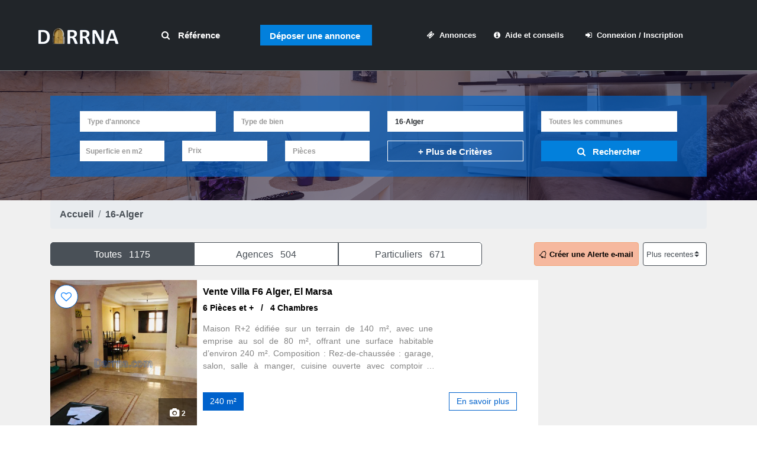

--- FILE ---
content_type: text/html; charset=UTF-8
request_url: https://www.darrna.com/annonces/Alger?firsttimer
body_size: 22901
content:

<!DOCTYPE html>
<html lang="fr">
<head>
<title>Immobilier Alger | Annonces immobilières Alger - Darrna</title>
<meta name="language" content="French">
<meta http-equiv="content-language" content="fr" />
<meta charset="UTF-8">
<meta name="description" content="Alger : Toutes les annonces immobilières pour trouver votre logement. Consultez toutes les offres de l'immobilier en vente ou en location Alger.">
<meta http-equiv="X-UA-Compatible" content="IE=edge">
<meta name="viewport" content="width=device-width, initial-scale=1">

<meta name="robots" content="NOINDEX, FOLLOW"/>
<meta property="og:url" content="https://www.darrna.com/annonces/Alger" />
<meta property="og:type" content="website" />
<meta property="og:title" content="Immobilier Alger | Annonces immobilières Alger - Darrna" />
<meta property="og:description" content="Alger : Toutes les annonces immobilières pour trouver votre logement. Consultez toutes les offres de l'immobilier en vente ou en location Alger." />
<meta property="og:image" content="" />

<link rel="canonical" href="https://www.darrna.com/annonces/Alger"/>

<link rel="shortcut icon" href="https://www.darrna.com/assets/frontend/slides/images/logo4.png" type="image/x-icon">
<link rel="icon" href="https://www.darrna.com/assets/frontend/img/core-img/favicon.ico">

<link rel="preconnect" href="https://www.google.com">
<link rel="preconnect" href="https://www.gstatic.com">
<link rel="preconnect" href="https://pagead2.googlesyndication.com">
<link rel="preconnect" href="https://www.googletagservices.com">
<link rel="preconnect" href="https://www.google-analytics.com">
<link rel="preconnect" href="https://tpc.googlesyndication.com">

<link rel="preconnect" href="https://www.facebook.com">
<link rel="preconnect" href="https://twitter.com">
<link rel="preconnect" href="https://www.instagram.com">
<link rel="preconnect" href="https://www.linkedin.com">


<link rel="preload" href="https://www.darrna.com/assets/frontend/css/bootstrap/fileinput.css" as="style">
<link rel="preload" href="https://www.darrna.com/assets/frontend/css/style.css" as="style">
<link rel="preload" href="https://www.darrna.com/assets/frontend/css/responsive/responsive.css" as="style">

<link href="https://www.darrna.com/assets/frontend/css/bootstrap/fileinput.css" rel="stylesheet" media="all">
<link href="https://www.darrna.com/assets/frontend/css/style.css" rel="stylesheet" media="all">
<link href="https://www.darrna.com/assets/frontend/css/responsive/responsive.css" rel="stylesheet">

<link rel="preload" href="https://www.darrna.com/assets/frontend/fonts/Pe-icon-7-stroke.woff" as="font" crossorigin>
<link rel="preload" href="https://www.darrna.com/assets/frontend/fonts/Pe-icon-7-stroke.woff?d7yf1v" as="font" crossorigin>
<link rel="preload" href="https://www.darrna.com/assets/frontend/fonts/fontawesome-webfont.woff" as="font" crossorigin>
<link rel="preload" href="https://www.darrna.com/assets/frontend/fonts/fontawesome-webfont.woff2?v=4.7.0" as="font" type="font/woff2" crossorigin>
<link rel="preload" href="https://www.darrna.com/assets/frontend/fonts/fontawesome-webfont.woff2" as="font" type="font/woff2" crossorigin>

<!--     <link href="https://www.darrna.com/assets/editer/css/ctrleditor.css" rel="stylesheet">
 -->

<!--   <link rel="stylesheet" href="https://www.darrna.com/assets/editor2/css/site.css">
    <link rel="stylesheet" href="https://www.darrna.com/assets/editor2/src/richtext.min.css">
    -->
<link rel="preload" href="https://www.darrna.com/assets/frontend/js/jquery/jquery-2.2.4.min.js" as="script">
<link rel="preload" href="https://www.darrna.com/assets/frontend/js/bootstrap/bootstrap.min.js" as="script">

<script src="https://www.darrna.com/assets/frontend/js/jquery/jquery-2.2.4.min.js" ></script>
<script src="https://www.darrna.com/assets/frontend/js/bootstrap/bootstrap-select.js" defer></script>
<script type="text/javascript">
    $(function(){ $(".selectpicker").selectpicker('render'); })
  </script>
<!-- Global site tag (gtag.js) - Google Analytics -->
<script type="text/javascript">
$(window).load(function() 
{
  setTimeout(function(){
    var scriptElement=document.createElement('script');
    scriptElement.type = 'text/javascript';
    scriptElement.src = "https://www.googletagmanager.com/gtag/js?id=UA-111598372-1";
    document.head.appendChild(scriptElement);
  },2000);
  
});
</script>
<!-- <script async src="https://www.googletagmanager.com/gtag/js?id=UA-111598372-1" defer></script> -->
<script type="application/ld+json">
{
  "@context" : "http://schema.org",
  "@type" : "LocalBusiness",
  "name" : "Darrna",
  "image" : "https://www.darrna.com/assets/img/2222_28.jpg",
  "email" : "contact@darrna.com",
  "url" : "http://www.darrna.com/"
}
</script>
<script>
  window.dataLayer = window.dataLayer || [];
  function gtag(){dataLayer.push(arguments);}
  gtag('js', new Date());
  gtag('config', 'UA-111598372-1');
</script>
<script type="text/javascript">
$(window).load(function() 
{
  setTimeout(function(){
    var scriptElement=document.createElement('script');
    scriptElement.type = 'text/javascript';
    scriptElement.src = "//pagead2.googlesyndication.com/pagead/js/adsbygoogle.js";
    document.head.appendChild(scriptElement);
  },2000);
  
});
</script>
<!-- <script src="//pagead2.googlesyndication.com/pagead/js/adsbygoogle.js" defer></script> -->
<script>
  (adsbygoogle = window.adsbygoogle || []).push({
    google_ad_client: "ca-pub-2149694196700171",
    enable_page_level_ads: true
  });
</script>

<script custom-element="amp-auto-ads" src="https://cdn.ampproject.org/v0/amp-auto-ads-0.1.js" defer></script>
<amp-auto-ads type="adsense" data-ad-client="ca-pub-2149694196700171"></amp-auto-ads>
<style type="text/css">
.asterisk {
  color: red;
}
.accept_cookies {
  position: fixed;
  bottom: 0;
  left: 0;
  right: 0;
  z-index: 99999;
}
.btn-white {
  background-color: #ffffff;
}
.amount {
  margin-top: 215px;
  position: absolute;
  margin-left: 5px;
  color:#ffffff;
  font-weight: bold;
}
.fa-question-circle {
  color: #403bb1;
  font-size: 24px;
}
.tooltip {
  position: relative;
  display: inline-block;
  border-bottom: 1px dotted black;
  opacity: 1;
}
.tooltip .tooltiptext {
  visibility: hidden;
  width: 150px;
  background-color: #a9c0e9;
  color: #000;
  text-align: center;
  border-radius: 6px;
  padding: 5px 0;
  /* Position the tooltip */
  position: absolute;
  z-index: 1;
  bottom: 100%;
  left: 50%;
  margin-left: -60px;
}
.tooltip:hover .tooltiptext {
  visibility: visible;
}
</style>
</head>

<body>
<h1 style="display: none;">Annonces immobilières Alger</h1>
<!-- <div id="preloader">
    <div class="dorne-load"></div>
</div> -->
    <div class="dorne-search-form d-flex align-items-center">
        <div class="container">
            <div class="row">
                <div class="col-12">
                    <div class="search-close-btn" id="closeBtn">
                        <i class="pe-7s-close-circle" aria-hidden="true"></i>
                    </div>
                    <form action="https://www.darrna.com/recherche_par_reference.html" method="get">
                        <input type="search" name="reference" id="reference" placeholder="Accès par référence . . ." required>
                        <input type="submit" class="d-none" value="submit">
                    </form>
                </div>
            </div>
        </div>
    </div>

    <header class="header_area" id="header" style="background-color:#212529">
        <div class="container-fluid h-100">
            <div class="row h-100">
                <div class="col-12 h-100">
                    <nav class="h-100 navbar navbar-expand-lg">
                        <a class="navbar-brand" href="https://www.darrna.com/Accueil">
							<img src="https://www.darrna.com/assets/frontend/img/core-img/logo.webp" alt="logo.png" class="lazy" loading="lazy">
						</a>
                        <button class="navbar-toggler" type="button" data-toggle="collapse" data-target="#dorneNav" aria-controls="dorneNav" aria-expanded="false" aria-label="Toggle navigation">
							<span class="fa fa-bars"></span>
						</button>
                        <!-- Nav -->
                        <div class="collapse navbar-collapse" id="dorneNav">
                            <!-- Search btn -->
                            <div class="dorne-search-btn">
                                <a id="search-btn" href="#"><i class="fa fa-search" aria-hidden="true"></i> Référence</a>
                            </div>
														
							<ul class="navbar-nav mr-auto" id="dorneMenu" style="margin-left:3%">
								<li class="nav-item dropdown">
									<div class="dorne-add-listings-btn">
										
																				<a href="#" class="btn dorne-btn dropdown-toggle" id="navbarDropdown2" role="button" data-toggle="dropdown" aria-haspopup="true" aria-expanded="false">Déposer une annonce</a>
										<div class="dropdown-menu" aria-labelledby="navbarDropdown2">
											<a class="dropdown-item" href="https://www.darrna.com/inscription-particulier.html">Je suis un particulier</a>
											<a class="dropdown-item" href="https://www.darrna.com/inscription-professionnel.html">Je suis un professionnel</a>
										</div>
																				
									</div>
								</li>
                            </ul>
							<ul class="navbar-nav mr-auto" id="dorneMenu" style="margin-left:3%">
								<li class="nav-item">
                                    <a class="nav-link" href="https://www.darrna.com/liste-des-annonces.html"><i class="fa fa-ticket"></i>&nbsp;   Annonces</a>
                                </li>
								<li class="nav-item dropdown">
                                    <a class="nav-link dropdown-toggle" href="#" id="navbarDropdown" role="button" data-toggle="dropdown" aria-haspopup="true" aria-expanded="false">
										<i class="fa fa-info-circle"></i>&nbsp;   Aide et conseils
									</a>
                                    <div class="dropdown-menu" aria-labelledby="navbarDropdown">
                                        <!-- <a class="dropdown-item" style="color:black" href="" >Nos conseils d'achat</a>
                                        <a class="dropdown-item" style="color:black" href="">Nos conseils de vente</a>
                                        <a class="dropdown-item" style="color:black" href="">Nos conseils de location</a>
                                        <a class="dropdown-item" style="color:black" href="">actualité immobilière</a>
                                        <a class="dropdown-item" style="color:black" href="">démarches et règlementations</a> -->

                                        <a class="dropdown-item" style="color:black" href="https://www.darrna.com/blog/category/acheter/">Nos conseils d'achat</a>
                                        <a class="dropdown-item" style="color:black" href="https://www.darrna.com/blog/category/vendre/">Nos conseils de vente</a>
                                        <a class="dropdown-item" style="color:black" href="https://www.darrna.com/blog/category/louer/">Nos conseils de location</a>
                                        <a class="dropdown-item" style="color:black" href="https://www.darrna.com/blog/category/actualite-immobiliere/">Actualité immobilière</a>
                                        <a class="dropdown-item" style="color:black" href="https://www.darrna.com/blog/category/demarche-et-reglementations/">Démarches et règlementations</a>

                                    </div>
                                </li>
								
																<!-- <li class="nav-item">
                                    <a class="nav-link" href="https://www.darrna.com/connexion_et_ou_inscription.html"><i class="fa fa-sign-in"></i>&nbsp;  Connexion / Inscription</a>
                                </li> -->
                                <li class="nav-item">
                                    <a class="nav-link" href="https://www.darrna.com/connexion-et-ou-inscription.html"><i class="fa fa-sign-in"></i>&nbsp;  Connexion / Inscription</a>
                                </li>
								                            </ul>
                        </div>
                    </nav>
                </div>
            </div>
        </div>
    </header>
    <!-- ***** Header Area End ***** -->
    <script>
    /*$(document).ready(function() {
     $('body,html').click(function(e){
     $('.navbar-toggler').addClass('collapsed'); 
	 $('.navbar-toggler').attr('aria-expanded',false); 
	 $('#dorneNav').removeClass('show'); 
   });
});*/

   $(document).ready(function () {
    $(document).click(function (event) {
        var clickover = $(event.target);
        var _opened = $("#dorneNav").hasClass("show");
        if (_opened === true && !clickover.hasClass("navbar-toggler")) {
            $("button.navbar-toggler").click();
        }
    });
});
</script>
<style type="text/css">
	.postt{
    display: block;  
    margin-top: 20px;
    margin-left: 209px;
}
.minus{
	margin-left: -29px;
}
.minus1{
	color: red;
	margin-left: 75px;
}
.inag{
	margin-left: 121px;
}
@media (max-width: 600px){
	.postt{
    margin-left: 10px;
    text-align: center;
}
.minus{
	margin-left: 0px;
}
.minus1{
	margin-left: 0px;
}
.inag{
	margin-left: 0px;
}
}
</style>


    <section class="dorne-welcome-area bg-img bg-overlay" style="background-image: url(https://www.darrna.com/assets/frontend/img/location-appartement.jpg);">
        
                <div class="container">
                    <div class="hero-content">
						<h4 style="color:#fff;font-size:35px;">1er sur l'immobilier des particuliers</h4>
                    </div>
                    <!-- Hero Search Form -->
                    
					
					<!-- Hero Search Form -->
                    <div class="hero-search-form">
                        <!-- Tabs -->
                        <!--<div class="nav nav-tabs" id="heroTab" role="tablist">
                            <a class="nav-item nav-link active" id="nav-places-tab" data-toggle="tab" href="#nav-places" role="tab" aria-controls="nav-places" aria-selected="true">Logement</a>
                        </div>-->
                        <!-- Tabs Content -->
                        <div class="tab-content" id="nav-tabContent">
                            <div class="tab-pane fade show activeshow active" id="nav-places" role="tabpanel" aria-labelledby="nav-places-tab">         	   
                                               
                            <style type="text/css">
  /*select{
    display: none;
  }*/
  /*.search_panel{
    display: none;
  }*/
  
  ::-webkit-input-placeholder { /* Chrome */
  opacity: 1;
  }
  :-ms-input-placeholder { /* IE 10+ */
    opacity: 1;
  }
  ::-moz-placeholder { /* Firefox 19+ */
    opacity: 1;
  }
  :-moz-placeholder { /* Firefox 4 - 18 */
    opacity: 1;
  }
</style>

<form class="form-submit"  method="post" action="https://www.darrna.com/annonces">
    <!-- <div class="col-lg-12 search_load" style="text-align: center;padding: 2%;font-size: 30px;">
    Loading.....
    </div> -->
    <div class="col-lg-12 search_panel">
      <div class="row">
        <div class="col-lg-3 col-md-3 col-sm-12 drophide_input select_show" style="display: none;">
          <select name="typeannonce[]" id="typeannonce1" class="col-12 wawa1 selectpicker ttilespace" multiple title="Type d'annonce">

                        <option 
             value="1">Location</option>
                        <option 
             value="2">Vente</option>
                        <option 
             value="3">Colocation</option>
                        <option 
             value="4">Location vacances</option>
                      </select>
        </div>
        <div class="col-lg-3 col-md-3 col-sm-12 input_hide" style="">
          <input type="text" class="col-12 wawa1" placeholder="Type d'annonce" readonly>
        </div>
        <div class="col-lg-3 col-md-3 col-sm-12 drophide_input select_show" style="display: none;">
          <select name="typebien[]" id="typebien1" class="col-12 wawa1 selectpicker show-tick setheight" title="Type de bien" multiple>

                        <option 
             value="1">Appartement</option>
                        <option 
             value="11">Studio</option>
                        <option 
             value="2">Villa</option>
                        <option 
             value="13">Duplex</option>
                        <option 
             value="16">Carcasse</option>
                        <option 
             value="12">Niveau de villa </option>
                        <option 
             value="4">Local commercial</option>
                        <option 
             value="3">Bureaux et locaux professionnels</option>
                        <option 
             value="9">Garage parking</option>
                        <option 
             value="8">Entrepôt</option>
                        <option 
             value="10">Terrain</option>
                        <option 
             value="17">Terrain Agricole</option>
                        <option 
             value="7">Immeuble</option>
                        <option 
             value="6">Salle des fêtes</option>
                        <option 
             value="14">Chalet</option>
                        <option 
             value="15">Divers</option>
                      </select>
        </div>
        <div class="col-lg-3 col-md-3 col-sm-12 input_hide" style="">
          <input type="text" class="col-12 wawa1" placeholder="Type de bien" readonly>
        </div>

        <div class="col-lg-3 col-md-3 col-sm-12 drophide_input select_show" style="display: none;">
          <select name="lieu" id="lieu1" class="col-12 wawa1 selectpicker" onchange="javacsript:get_commune()" title="Wilaya">

                        <option 
             value="1" >01-Adrar</option>
                        <option 
             value="2" >02-Chlef</option>
                        <option 
             value="3" >03-Laghouat</option>
                        <option 
             value="4" >04-OumElBouaghi</option>
                        <option 
             value="51" >05-Batna</option>
                        <option 
             value="6" >06-Béjaïa</option>
                        <option 
             value="7" >07-Biskra</option>
                        <option 
             value="8" >08-Béchar</option>
                        <option 
             value="9" >09-Blida</option>
                        <option 
             value="10" >10-Bouira</option>
                        <option 
             value="11" >11-Tamanrasset</option>
                        <option 
             value="12" >12-Tébessa</option>
                        <option 
             value="13" >13-Tlemcen</option>
                        <option 
             value="14" >14-Tiaret</option>
                        <option 
             value="15" >15-TiziOuzou</option>
                        <option 
            selected value="16" >16-Alger</option>
                        <option 
             value="17" >17-Djelfa</option>
                        <option 
             value="18" >18-Jijel</option>
                        <option 
             value="19" >19-Sétif</option>
                        <option 
             value="20" >20-Saïda</option>
                        <option 
             value="21" >21-Skikda</option>
                        <option 
             value="22" >22-SidiBelAbbès</option>
                        <option 
             value="23" >23-Annaba</option>
                        <option 
             value="24" >24-Guelma</option>
                        <option 
             value="25" >25-Constantine</option>
                        <option 
             value="26" >26-Médéa</option>
                        <option 
             value="27" >27-Mostaganem</option>
                        <option 
             value="28" >28-M'Sila</option>
                        <option 
             value="29" >29-Mascara</option>
                        <option 
             value="30" >30-Ouargla</option>
                        <option 
             value="31" >31-Oran</option>
                        <option 
             value="32" >32-ElBayadh</option>
                        <option 
             value="33" >33-Illizi</option>
                        <option 
             value="34" >34-BordjBouArreridj</option>
                        <option 
             value="35" >35-Boumerdès</option>
                        <option 
             value="36" >36-ElTarf</option>
                        <option 
             value="37" >37-Tindouf</option>
                        <option 
             value="38" >38-Tissemsilt</option>
                        <option 
             value="39" >39-El Oued</option>
                        <option 
             value="40" >40-Khenchela</option>
                        <option 
             value="41" >41-Souk Ahras</option>
                        <option 
             value="42" >42-Tipaza</option>
                        <option 
             value="43" >43-Mila</option>
                        <option 
             value="44" >44-Aïndefla</option>
                        <option 
             value="45" >45-Naâma</option>
                        <option 
             value="46" >46-Aïn Témouchent</option>
                        <option 
             value="47" >47-Ghardaïa</option>
                        <option 
             value="48" >48-Relizane</option>
                      </select>
        </div>
        <div class="col-lg-3 col-md-3 col-sm-12 input_hide" style="">
          <input type="text" class="col-12 wawa1" placeholder="Wilaya" readonly>
        </div>

        <div class="col-lg-3 col-md-3 col-sm-12">
          <div id="lescommunes" class="drophide_input">
                      <select class="col-12 wawa1 selectpicker" title="Toutes les communes"  name="commune[]" multiple>
                              <option
                  value="Aïn Benian">
                    Aïn Benian</option>
                                <option
                  value="Aïn Taya">
                    Aïn Taya</option>
                                <option
                  value="Alger-Centre">
                    Alger-Centre</option>
                                <option
                  value="Bab El Oued">
                    Bab El Oued</option>
                                <option
                  value="Bab Ezzouar">
                    Bab Ezzouar</option>
                                <option
                  value="Baba Hassen">
                    Baba Hassen</option>
                                <option
                  value="Bachdjerrah">
                    Bachdjerrah</option>
                                <option
                  value="Baraki">
                    Baraki</option>
                                <option
                  value="Belouizdad">
                    Belouizdad</option>
                                <option
                  value="Ben Aknoun">
                    Ben Aknoun</option>
                                <option
                  value="Beni Messous">
                    Beni Messous</option>
                                <option
                  value="Bir Mourad Raïs">
                    Bir Mourad Raïs</option>
                                <option
                  value="Birkhadem">
                    Birkhadem</option>
                                <option
                  value="Birtouta">
                    Birtouta</option>
                                <option
                  value="Bologhine">
                    Bologhine</option>
                                <option
                  value="Bordj El Bahri">
                    Bordj El Bahri</option>
                                <option
                  value="Bordj El Kiffan">
                    Bordj El Kiffan</option>
                                <option
                  value="Bourouba">
                    Bourouba</option>
                                <option
                  value="Bouzareah">
                    Bouzareah</option>
                                <option
                  value="Casbah	">
                    Casbah	</option>
                                <option
                  value="Cheraga">
                    Cheraga</option>
                                <option
                  value="Dar El Beïda">
                    Dar El Beïda</option>
                                <option
                  value="Dely Ibrahim">
                    Dely Ibrahim</option>
                                <option
                  value="Djasr Kasentina">
                    Djasr Kasentina</option>
                                <option
                  value="Douera">
                    Douera</option>
                                <option
                  value="Draria">
                    Draria</option>
                                <option
                  value="El Achour">
                    El Achour</option>
                                <option
                  value="El Biar">
                    El Biar</option>
                                <option
                  value="El Hammamet">
                    El Hammamet</option>
                                <option
                  value="El Harrach">
                    El Harrach</option>
                                <option
                  value="El Madania">
                    El Madania</option>
                                <option
                  value="El Magharia">
                    El Magharia</option>
                                <option
                  value="Mahelma">
                    Mahelma</option>
                                <option
                  value="El Mouradia">
                    El Mouradia</option>
                                <option
                  value="H'raoua">
                    H'raoua</option>
                                <option
                  value="Hussein Dey">
                    Hussein Dey</option>
                                <option
                  value="Hydra">
                    Hydra</option>
                                <option
                  value="Khraicia">
                    Khraicia</option>
                                <option
                  value="Kouba">
                    Kouba</option>
                                <option
                  value="Les Eucalyptus">
                    Les Eucalyptus</option>
                                <option
                  value="	El Marsa">
                    	El Marsa</option>
                                <option
                  value="Mohammadia">
                    Mohammadia</option>
                                <option
                  value="Oued Koriche">
                    Oued Koriche</option>
                                <option
                  value="Oued Smar">
                    Oued Smar</option>
                                <option
                  value="Ouled Chebel">
                    Ouled Chebel</option>
                                <option
                  value="Ouled Fayet">
                    Ouled Fayet</option>
                                <option
                  value="Rahmania">
                    Rahmania</option>
                                <option
                  value="Raïs Hamidou">
                    Raïs Hamidou</option>
                                <option
                  value="Reghaïa">
                    Reghaïa</option>
                                <option
                  value="Rouïba">
                    Rouïba</option>
                                <option
                  value="Saoula">
                    Saoula</option>
                                <option
                  value="Sidi M'Hamed">
                    Sidi M'Hamed</option>
                                <option
                  value="Sidi Moussa">
                    Sidi Moussa</option>
                                <option
                  value="Souidania">
                    Souidania</option>
                                <option
                  value="Staoueli">
                    Staoueli</option>
                                <option
                  value="Tessala El Merdja">
                    Tessala El Merdja</option>
                                <option
                  value="Zeralda">
                    Zeralda</option>
                            </select>
                      </div>
        </div>
        
      </div>
      <div class="row">
        <!-- <div class="col-lg-3 col-md-3 col-sm-12">
          <input type="text" name="commune" id="commune1" class="col-12 wawa1" placeholder="Commune">
        </div> -->
        

        <div class="col-lg-2 col-md-2 col-sm-12 drophide_input">
          <input value=""  id="surfacemin1" class="col-12 wawa1" type="text" min=1 placeholder="Superficie en m2" data-toggle="collapse" href="#Surfacearea" role="button" aria-expanded="false" aria-controls="Surfacearea" readonly>
          <div class="collapse collapse-price" id="Surfacearea">
            <div class="bg-white p-2">
            <div><input type="text" class="col-12 wawa1 border only_no" placeholder="Surface min" name="surfacemin" value=""></div>
            <div><input type="text" class="col-12 wawa1 border only_no" placeholder="Surface max" name="surfacemax" value=""></div>
            </div>
          </div>
        </div>
        <!--<div class="col-lg-2 col-md-2 col-sm-12 drophide_input">
          <input value="" name="prix" id="prix" class="col-12 wawa1" type="text" min=1 placeholder="Prix" data-toggle="collapse" href="#collapseExample" role="button" aria-expanded="false" aria-controls="collapseExample">
          <div class="collapse collapse-price" id="collapseExample">
                                      
            <div class="bg-white p-2">
                                      <div class="drodown_checkbox">
                                      <input type="checkbox" id="defaultCheck" name="example2" class="inpu_check">
                                      <label for="defaultCheck">Prix mentionne</label>
                                      </div>
            <div><input type="text" class="col-12 wawa1 border" placeholder="Prix min" name="prixmin" value=""></div>
            <div><input type="text" class="col-12 wawa1 border" placeholder="Prix max" name="prixmax" value=""></div>
            <div>
              <select class="col-12 wawa1 " name="price_type">
                <option value="1" >Millions Centimes</option>
                <option value="2" >DA</option>
                <option value="3" >Milliards</option>
                <option value="4" >DA / M²</option>
                <option value="5" >Millions Centimes / M²</option>
              </select>
            </div>
            </div>
          </div>
        </div>-->
        <div class="col-lg-2 col-md-2 col-sm-12 drophide_input">
          <span class="col-12 wawa1 dropspan" data-toggle="collapse" href="#collapseExample" role="button" aria-expanded="false" aria-controls="collapseExample">Prix</span>
          <div class="collapse collapse-price collaspe-prix" id="collapseExample">
            <div class="bg-white">
            <!-- <div class="collaspe-header">Prix</div> -->
            <div class="drodown_checkbox collaspe-box">
            <input type="checkbox" id="defaultCheck" name="prix_mention" value="1" class="inpu_check"  >
            <label for="defaultCheck">Prix mentionne</label>
            </div>
            <!-- valerror -->
            <div class="collaspe-box"><input type="text" class="col-12 wawa1 border only_no" placeholder="Prix min" name="prixmin" value=""></div>
            <div class="collaspe-box"><input type="text" class="col-12 wawa1 border only_no" placeholder="Prix max" name="prixmax" value=""></div>
            <div class="collaspe-box">
              <select class="col-12 wawa1 selectpicker" name="price_type">
                <option value="1" >Millions Centimes</option>
                <option value="2" >DA</option>
                <option value="3" >Milliards</option>
                <!-- <option value="4" >DA / M²</option>
                <option value="5" >Millions Centimes / M²</option> -->
              </select>
            </div>
                                      
            </div>
          </div>
        </div>

        <div class="col-lg-2 col-md-2 col-sm-12 drophide_input select_show" style="display: none;">
          <!--<input value="" name="piece" id="piece1" class="col-12 wawa1" type="number" min=1 placeholder="Piece">-->
          <select class="col-12 wawa1 selectpicker" multiple title="Pièces" name="piece[]">
          
              <option value="7" >Studio</option>
            <option value="1" >1 Pièces</option>
            <option value="2" >2 Pièces</option>
            <option value="3" >3 Pièces</option>
            <option value="4" >4 Pièces</option>
                                      <option value="5" >5 Pièces</option>
            <option value="6" >6 Pièces et +</option>
                                  
              <!--<option value="1" >1 Pièces</option>
              <option value="2" >2 Pièces</option>
              <option value="3" >3 Pièces</option>
              <option value="4" >4 Pièces</option>-->
          </select>
        </div>
        <div class="col-lg-2 col-md-2 col-sm-12 input_hide" style="">
          <input type="text" class="col-12 wawa1" placeholder="Pièces" readonly>
        </div>

        <div class="col-lg-3 col-md-3 col-sm-12">
        <a class="col-12 btn dorne-btn open-criteres">+ Plus de Critères</a>
        </div>
        
        <div class="col-lg-3 col-md-3 col-sm-12">
        <button type="submit" class="btn dorne-btn displybllocbtn"><i class="fa fa-search pr-2" aria-hidden="true"></i> Rechercher</button>
        </div>
        
      </div>
      <!-- <div class="criteres-class "> -->
      <div class="criteres-class">
        <div class="row">
          <div class="col-lg-3 col-md-3 col-sm-12 drophide_input">
            <!--<input class="col-12 wawa1" id="chambre1" name="chambre" value="" type="number" min=1 placeholder="Chambre">-->
              <select class="col-12 wawa1 selectpicker" title="Chambres" name="chambre">
                <option value="">Chambres</option>
                <option value="1" >1 Chambre</option>
                <option value="2" >2 Chambres</option>
                <option value="3" >3 Chambres</option>
                <option value="4" >4 Chambres</option>
                <option value="5" >5 Chambres</option>
                <option value="6" >6 Chambres et +</option>
              </select>
          </div>

          <!-- <div class="col-lg-3 col-md-3 col-sm-12 drophide_input">
          <input class="col-12 wawa1" id="surface" name="surface_terrain" value="" type="number" min=1 placeholder="Surface du terrain">
          </div> -->

          
          <div class="col-lg-3 col-md-3 col-sm-12 drophide_input">
            <span class="col-12 wawa1 dropspan" data-toggle="collapse" href="#surface_ter" role="button" aria-expanded="false" aria-controls="surface_ter">Surface du terrain</span>
            <div class="collapse collapse-price collaspe-prix" id="surface_ter">
              <div class="bg-white">
                <div class="collaspe-box"><input type="text" class="col-12 wawa1 border only_no" placeholder="Surface min" name="surface_ter_min" value=""></div>
                <div class="collaspe-box"><input type="text" class="col-12 wawa1 border only_no" placeholder="Surface max" name="surface_ter_max" value=""></div>
              </div>
            </div>
          </div>


          <div class="col-lg-3 col-md-3 col-sm-12 drophide_input">
            <select class="col-12 wawa1 selectpicker" multiple title="Indication Prix" name="indication_prix[]">
              <option value="1"  >Négociable</option>
              <option value="2"  >Demande</option>
              <option value="3"  >Offert</option>
              <option value="4"  >Ferme</option>
            </select>
          </div>
                                  
          <div class="col-lg-3 col-md-3 col-sm-12 drophide_input">
              <select class="col-12 wawa1 selectpicker"  title="Etage(s):" name="etage[]" multiple="">
                  <option value="1" >Rez de chaussee </option>
                  <option value="2" >1er etage / R+1</option>
                  <option value="3" >2eme etage / R+2</option>
                  <option value="4" >3eme etage / R+3</option>
                  <option value="5" >4eme etage / R+4</option>
                  <option value="6" >5eme etage / R+5</option>
                  <option value="7" >6eme etage ou / R+6 ou +</option>         
              </select>
          </div>
                                  
                                  
        </div>
        <div class="row">
          <div class="col-12 drophide_input">
            <input id="idscommodites3" name="idscommodites" type="hidden" value="">
            <div class="row mt-3" style="font-size:0.9rem;color:white">
                            
                            <div class="col-lg-3 col-md-3 col-sm-6">
                <label class="custom-control custom-checkbox mb-3">
                
                                    <input  name="commodites" class="custom-control-input" onclick="addToId('2')" value="2" type="checkbox" style="position: relative;opacity: 1;z-index: 1;margin: 0px 0px;">
                  <span class="custom-control-indicator"></span>
                  <span class="custom-control-description">Balcon/Terrasse</span>
                  
                </label>
              </div>
                            <div class="col-lg-3 col-md-3 col-sm-6">
                <label class="custom-control custom-checkbox mb-3">
                
                                    <input  name="commodites" class="custom-control-input" onclick="addToId('17')" value="17" type="checkbox" style="position: relative;opacity: 1;z-index: 1;margin: 0px 0px;">
                  <span class="custom-control-indicator"></span>
                  <span class="custom-control-description">Cave</span>
                  
                </label>
              </div>
                            <div class="col-lg-3 col-md-3 col-sm-6">
                <label class="custom-control custom-checkbox mb-3">
                
                                    <input  name="commodites" class="custom-control-input" onclick="addToId('18')" value="18" type="checkbox" style="position: relative;opacity: 1;z-index: 1;margin: 0px 0px;">
                  <span class="custom-control-indicator"></span>
                  <span class="custom-control-description">Piscine</span>
                  
                </label>
              </div>
                            <div class="col-lg-3 col-md-3 col-sm-6">
                <label class="custom-control custom-checkbox mb-3">
                
                                    <input  name="commodites" class="custom-control-input" onclick="addToId('21')" value="21" type="checkbox" style="position: relative;opacity: 1;z-index: 1;margin: 0px 0px;">
                  <span class="custom-control-indicator"></span>
                  <span class="custom-control-description">Ascenseur</span>
                  
                </label>
              </div>
                            <div class="col-lg-3 col-md-3 col-sm-6">
                <label class="custom-control custom-checkbox mb-3">
                
                                    <input  name="commodites" class="custom-control-input" onclick="addToId('25')" value="25" type="checkbox" style="position: relative;opacity: 1;z-index: 1;margin: 0px 0px;">
                  <span class="custom-control-indicator"></span>
                  <span class="custom-control-description">Garage/Parking</span>
                  
                </label>
              </div>
                            <div class="col-lg-3 col-md-3 col-sm-6">
                <label class="custom-control custom-checkbox mb-3">
                
                                    <input  name="commodites" class="custom-control-input" onclick="addToId('26')" value="26" type="checkbox" style="position: relative;opacity: 1;z-index: 1;margin: 0px 0px;">
                  <span class="custom-control-indicator"></span>
                  <span class="custom-control-description">Location meublée</span>
                  
                </label>
              </div>
                            <div class="col-lg-3 col-md-3 col-sm-6">
                <label class="custom-control custom-checkbox mb-3">
                
                                    <input  name="commodites" class="custom-control-input" onclick="addToId('27')" value="27" type="checkbox" style="position: relative;opacity: 1;z-index: 1;margin: 0px 0px;">
                  <span class="custom-control-indicator"></span>
                  <span class="custom-control-description">Colocation acceptée</span>
                  
                </label>
              </div>
                            <div class="col-lg-3 col-md-3 col-sm-6">
                <label class="custom-control custom-checkbox mb-3">
                
                                    <input  name="commodites" class="custom-control-input" onclick="addToId('28')" value="28" type="checkbox" style="position: relative;opacity: 1;z-index: 1;margin: 0px 0px;">
                  <span class="custom-control-indicator"></span>
                  <span class="custom-control-description">Acte notarié</span>
                  
                </label>
              </div>
                            <div class="col-lg-3 col-md-3 col-sm-6">
                <label class="custom-control custom-checkbox mb-3">
                
                                    <input  name="commodites" class="custom-control-input" onclick="addToId('29')" value="29" type="checkbox" style="position: relative;opacity: 1;z-index: 1;margin: 0px 0px;">
                  <span class="custom-control-indicator"></span>
                  <span class="custom-control-description">Livret foncier</span>
                  
                </label>
              </div>
                            <div class="col-lg-3 col-md-3 col-sm-6">
                <label class="custom-control custom-checkbox mb-3">
                
                                    <input  name="commodites" class="custom-control-input" onclick="addToId('30')" value="30" type="checkbox" style="position: relative;opacity: 1;z-index: 1;margin: 0px 0px;">
                  <span class="custom-control-indicator"></span>
                  <span class="custom-control-description">Acte de Propriété</span>
                  
                </label>
              </div>
                          </div>
          </div>
        </div>
      </div>
      
      <div class="mobilebtndiv-cont">
      <div class="row">
      <div class="col-sm-12">
        <button type="submit" class="btn dorne-btn mobilebtn"><i class="fa fa-search pr-2" aria-hidden="true"></i> Rechercher</button>
        </div>
      </div>
      </div>
      
      
    </div>
</form>

<script type="text/javascript">
  
  $(document).on('click','.open-criteres',function(e) {

    $('.criteres-class').toggleClass("active"); //you can list several class names
    //$('.collapse-price').removeClass("show");
      if($('.criteres-class').hasClass('active')){
          $('.open-criteres').html('');
          $('.open-criteres').html('- Moins de critères');
          sessionStorage.open_criteres = 'active';
      }
      else{
          $('.open-criteres').html('');
          $('.open-criteres').html('+ Plus de Critères');
          sessionStorage.open_criteres = '';
      }
    e.preventDefault();

  });

  // $(".drophide_input input:first-child").focus(function(e){
  //   $(this).click().mouseup();
  // });

  $(document).on('mouseup',function(e) 
  { 
    if($(e.target).parent().hasClass('drophide_input') && $('.collapse-price',$(e.target).parent()).hasClass('show'))
    {  
      
    }
    else
    {
      var container = $(".collapse-price");
      if(container.has(e.target).length === 0) 
      {
        container.not(this).removeClass("show");
      }
    }
    
  });

// document.getElementById("lescommunes").addEventListener("click",function(evt)
// {
  
//   alert();
  
// });

  // $(document).on('click','#lescommunes button[data-id="commune_sel"]',function(e){
  //   // let lieu = $('#lieu1').val();
  //   // if(lieu=='')
  //   $('#check_waliya').modal('show');
  //   $('#selecID').selectpicker("render");
  // })

  $(document).on('click','.modal-backdrop',function(){
      $('.modal').modal('hide');
  })
  $(document).ready(function(){

    $('.input_hide').hide();
    $('.select_show').show();
    
    $('#commune_sel').click(function(){
      $('#check_waliya').modal('show');
    })

    $('.only_no').keydown(function(e)
    {
        var key = e.charCode || e.keyCode || 0;
        // allow backspace, tab, delete, enter, arrows, numbers and keypad numbers ONLY
        // home, end, period, and numpad decimal
        var rtrn =  (
            key == 8 || 
            key == 9 ||
            key == 13 ||
            key == 46 ||
            key == 110 ||
            key == 190 ||
            (key >= 35 && key <= 40) ||
            (key >= 48 && key <= 57) ||
            (key >= 96 && key <= 105));

        // $('.hint',$(this).parent()).hide();
        // if(!rtrn)
        // {
        //   $('.hint',$(this).parent()).show();
        // }
        return rtrn;
    });

    if (sessionStorage.open_criteres) {
        if(sessionStorage.open_criteres=='active') {
          $('.criteres-class').addClass('active');
              $('.open-criteres').html('- Moins de critères');
      } else {
          $('.criteres-class').removeClass('active');
                $('.open-criteres').html('+ Plus de Critères');
      }

    }

    // if($('.criteres-class').hasClass('active')){
    //     $('.open-criteres').html('');
    //     $('.open-criteres').html('- Moins de critères');
    // }
    // else{
    //     $('.open-criteres').html('');
    //     $('.open-criteres').html('+ Plus de Critères');
    // }
	
	/*$('.drophide_input select').selectpicker({
    container: 'body'   
   });*/

  if (/Android|webOS|iPhone|iPad|iPod|BlackBerry/i.test(navigator.userAgent)) {
                $('.drophide_input .selectpicker').selectpicker('mobile');
            }
            else {
                $('.drophide_input .selectpicker').selectpicker({});
            }
    
  })

</script>

<script>
function url_gen()
{
  var url = '';
    var optns=$('#typeannonce1').val();
    if(optns != '' && optns != null) {
        $('#typeannonce1 option:selected').each(function(index,val){
            url += $(this).text().trim()+'-et-';
        })
    }
    url = url.replace(/-et-\s*$/, "");
    url = url.replace(/^-|-$/g, '');


    var optns=$('#typebien1').val();
    if(optns != '' && optns != null) {
        url += '-';
        $('#typebien1 option:selected').each(function(index,val){
            url += $(this).text().trim()+'-et-';
        })
    }
    url = url.replace(/-et-\s*$/, "");
    url = url.replace(/^-|-$/g, '');


    var optns=$('#lieu1').val();
    if(optns != '' && optns != null) {
        url += '-'+$('#lieu1 option:selected').text().trim().split('-')[1];
    }
    url = url.replace(/-et-\s*$/, "");
    url = url.replace(/^-|-$/g, '');
    

    var optns=$('select[name="commune[]"]').val();
    if(optns != '' && optns != null) {
        url += '-';
        $('select[name="commune[]"] option:selected').each(function(index,val){
            url += $(this).text().trim().replace("-", " ")+'-et-';
        })
    }
    url = url.replace(/-et-\s*$/, "");
    url = url.replace(/^-|-$/g, '');


    var piece = [];
    var optns=$('select[name="piece[]"]').val();
    if(optns != '' && optns != null) {
        url += '-';
        $('select[name="piece[]"] option:selected').each(function(index,val){
            //url += $(this).text().trim()+'-et-';
            piece[index] = $(this).text().trim().replace(" ", "-");
        })
        if(piece.length>0 && piece[0]=='Studio'){
            piece[0]='Studio-Pièces';
        }

        if(piece.length==1){
            url += piece[0];
        }
        else if(piece.length>1){
            url += 'du-'+piece[0]+'-au-'+piece[piece.length-1];
        }
        
        url = url.replace(" et +", "");
    }
    url = url.replace(/-et-\s*$/, "");
    url = url.replace(/^-|-$/g, '');
    

    var optns=$('input[name="surfacemin"]').val().trim();
    var optns1=$('input[name="surfacemax"]').val().trim();
    if(optns != '' && optns1 != '') {
        url += '-entre-'+optns+'-et-'+optns1+'-m2';
    }
    else if(optns != '' && optns != null) {
        url += '-a-partir-de-'+optns+'-m2';
    }
    else if(optns1 != '' && optns1 != null) {
        url += '-jusqu-a-'+optns1+'-m2';
    }
    url = url.replace(/-et-\s*$/, "");
    url = url.replace(/^-|-$/g, '');


    optns2_arr=['','millions-de-centimes','da','milliards'];
    var optns=$('input[name="prixmin"]').val().trim();
    var optns1=$('input[name="prixmax"]').val().trim();
    var optns2=optns2_arr[$('select[name="price_type"]').val()];
    if(optns != '' && optns1 != '') {
        url += '-entre-'+optns+'-et-'+optns1+'-'+optns2;
    }
    else if(optns != '' && optns != null) {
        url += '-a-partir-de-'+optns+'-'+optns2;
    }
    else if(optns1 != '' && optns1 != null) {
        url += '-jusqu-a-'+optns1+'-'+optns2;
    }
    url = url.replace(/-et-\s*$/, "");
    url = url.replace(/^-|-$/g, '');

    $('.form-submit'). attr('action', 'https://www.darrna.com/annonces/'+url); 
}

$(document).on('change','#typeannonce1,#typebien1,#lieu1,select[name="commune[]"],input[name="surfacemin"],input[name="surfacemax"],input[name="prixmin"],input[name="prixmax"],select[name="price_type"],select[name="piece[]"]',function(){

  url_gen();
     
});

$(window).on('load', function(){
  url_gen();
});

/*$(window).on('load', function(){
	if ($(window).width() > 768) {
		
	 $('.drophide_input select').addClass('selectpicker');	
	  $('.drophide_input .selectpicker').selectpicker('refresh');
	}
	else
	{
		
		$('.drophide_input select').prop('disabled', false);
		
	}
	
});*/
</script>                            </div>
                        </div>
                    </div>
                
                </div>
        
    </section>
	
	<section class="dorne-about-area section-padding-0-100" style="background-color:rgba(0,0,0,.06)">
		 
        <div class="container" >
                	<nav aria-label="breadcrumb">
			  	<ol class="breadcrumb">
				    <li class="breadcrumb-item"><a style="color: #495057" href="https://www.darrna.com/liste-des-annonces.html">Accueil</a></li>
				    <li class="breadcrumb-item"><a style="color: #495057" href="https://www.darrna.com/recherche_simple_des_annoncess.html?lieu=16">16-Alger</a></li>				    <!-- <li class="breadcrumb-item active" aria-current="page">Data</li> -->
			  	</ol>
			</nav>
            <div class="row">
								
				<div class="col-8 col-lg-8 col-12">
					<div class="row mx-0 row-tab">
						<div class="col-4 col-4-tab active-tab">
														<a href="https://www.darrna.com/annonces/Alger" data-toggle="popover" data-content="Afficher toutes les annonces" data-placement="top">
							<div class="visi-div">
								<div class="feature-events-thumb">
									<p>Toutes &nbsp;  1175</p>
								</div>
							</div>
							</a>
						</div>
						<div class="col-4 col-4-tab col-4-center">
							<a href="https://www.darrna.com/annonces/agences/Alger" data-toggle="popover" data-content="Afficher que les annonces d'agences" data-placement="top">
							<div class="visi-div">
								<div class="feature-events-thumb">
									<p>Agences &nbsp;  504</p>
								</div>
							</div>
							</a>
						</div>
						<div class="col-4 col-4-tab col-4-last">
							<a href="https://www.darrna.com/annonces/particuliers/Alger" data-toggle="popover" data-content="Afficher que les annonces de particuliers" data-placement="top">
							<div class="visi-div">
								<div class="feature-events-thumb">
									<p>Particuliers &nbsp;  671</p>
								</div>
							</div>
							</a>
						</div>
					</div>
				</div>
				
							
				<div class="col-4 col-lg-4 col-12">
					<div class="col-12 col-lg-12 text-right pr-0" style="margin-top:15px">
											
						<form action="https://www.darrna.com/trie_simple_des_annonces.html" method="get">
							<input type="hidden" class="page-link" value="null" name="typeannonce"/>
							<input type="hidden" class="page-link" value="16" name="lieu"/>
							<input type="hidden" class="page-link" value="null" name="commune"/>
							<input type="hidden" class="page-link" value="null" name="typebien"/>
							<input type="hidden" class="page-link" value="null" name="surfacemin"/>
							<input type="hidden" class="page-link" value="null" name="prixmax"/>
							<input type="hidden" class="page-link" value="null" name="piece"/>
							<input type="hidden" class="page-link" value="null" name="chambre"/>
							<input type="hidden" class="page-link" value="null" name="prixmin"/>
							<input type="hidden" class="page-link" value="null" name="surfacemax"/>
							<input type="hidden" class="page-link" value="null" name="idscommodites"/>

							<input type="hidden" class="page-link" value="null" name="surface_ter_min"/>
							<input type="hidden" class="page-link" value="null" name="surface_ter_max"/>
							<input type="hidden" class="page-link" value="null" name="indication_prix"/>
							<input type="hidden" class="page-link" value="null" name="etage"/>

							<input type="hidden" class="page-link" value="null" name="prix"/>
							<input type="hidden" class="page-link" value="null" name="price_type"/>
							
							<input type="hidden" class="page-link" value="null" name="prix_mention"/>
							
												<div class="row">
                            <div class="col-12 col-lg-12">
                            <div class="emlaselc-parent">
							<a href="#" data-toggle="popover" data-content="Créer une Alerte pour cette recherche" data-placement="top" class="email-anchbtn create_email"><i class="fa fa-bell-o" aria-hidden="true"></i>&nbsp;Créer une Alerte e-mail</a>
                            
                            <select class="custom-select darna-select darna-select-new" id="criteria_tri" name="criteria_tri" onchange="this.form.submit()">
								<option value="0"  selected  >Plus recentes</option>
								<option value="1"  >Plus anciennes</option>
								<option value="2"  >Plus cheres</option>
								<option value="3"  >Moins cheres</option>
								<option value="4"  >Plus grandes</option>
								<option value="5"  >Plus petites</option>
							</select>
                            
                            </div>
							</div>
							
							<!--<div class="col-4 col-lg-4">
							<button type="submit" class="btn btn-default darna-btn"><i class="fa fa-sort pr-2" aria-hidden="true"></i> Trier</button>
							</div>-->
							</div>
						</form><br>
					</div>
				</div>
				
												                <div class="col-12 col-lg-9">
					<div class="single-feature-events-area d-sm-flex align-items-center darnatab-sfea" style="visibility: visible;">
                        <div class="feature-events-thumb darna-thumb darna-thumb-new">
                        	


                            <img src="https://www.darrna.com/assets/img/1767822341-48921.jpeg" alt="1767822341-48921.jpeg" id="img_listeannonce">
                            
                            <img src="https://www.darrna.com/assets/frontend/img/core-img/watermark.png" style="height: 30px;position: absolute;top: 50%;left: 50%;transform: translate(-50%);" alt="watermark.png">                        	
                            <div class="date-maparea-new d-flex">
                                 
                                 										<a href="#" onclick="ajouter_favoris(4892)" id="etoile_4892" class="ajouter_favorheart" data-toggle="popover" data-old-content="Vente Villa" data-content="ajouter aux favoris" data-placement="top"><i class="fa fa-heart-o" aria-hidden="true"></i><!--<i class="fa fa-heart"></i>--></a>
									                                 
								<!--<div class="col-4" style="background-color:rgba(0, 0, 0, 0.3);">
																		<a href="#" onclick="ajouter_favoris(4892)" id="etoile_4892" class="ajouter_favorheart" data-toggle="tooltip" title="Vente Villa" data-placement="top"><i class="fa fa-heart"></i></a>
																	</div>
								<div class="col-8" style="background-color:rgba(0, 0, 0, 0.5)">
									<label style="color:white;font-size:12px;font-weight:bold">Vente Villa</label>
								</div>-->
                            </div>
							<div class="feature-events-details-btn">
								<a style="font-size:15px;background-color:rgba(0, 0, 0, 0.5);color:white">
									<i class="fa fa-camera"></i> <span style="font-size:12px!important">2</span>
								</a>
							</div>
							

                        </div>
                        <div class="feature-events-content item-search darna-saerch darna-saerch-new">
							<a class="redirect_details redirect_details_new" href="javascript:void(0)">
							<h5 class="title">
								Vente Villa F6  Alger, 	El Marsa							</h5>
							</a>
                            <div class="darna-saerch-container">
                            <div class="saerch-containsss">
                            <div class="aminities-div">
	                            	                            <span>6 Pièces et +</span>
	                            	                            <span>4 Chambres</span>
	                                                        </div>
							                            <div class="descrion_div">
                            <p class="description darna-desc darna-desc_new" style="text-align: justify;text-justify: inter-word;">Maison R+2 édifiée sur un terrain de 140 m², avec une emprise au sol de 80 m², offrant une surface habitable d’environ 240 m².
Composition :
Rez-de-chaussée : garage, salon, salle à manger, cuisine ouverte avec comptoir à l’américaine, terrasse.
1er étage : trois chambres avec placards et balcons, une salle de bain avec jacuzzi.
2e étage : studio indépendant comprenant une chambre fermée, un espace salon / salle à manger, un coin cuisine, WC et grand balcon.
Maison située à environ 200 m de la mer. </p>
                            </div>
							
														<!--<p class="reference" style="font-size:11px"><label style="text-decoration:underline">R&eacute;f&eacute;rence : </label> </p>
							<p class="date-pub" style="font-size:11px"><label style="text-decoration:underline">Publi&eacute;e le : </label> </p>
														<p class="localisation" style="color:#3366ff;font-size:12px;margin-bottom:5px">
							<span><i class="fa fa-map-marker"></i> </span>
							</p>-->
							
                            <div class="annoucedata_btndiv">								
																	
								<span class="span_btn">240 m² </span>									
								
								
																		
								
							</div>
                            
                            
                            </div>
                            
                            <div class="feature-events-logo">
                        <div class="eventlogo_parent" style="padding-bottom: 30px;">
                        <!-- <img src="" alt="Agence logo"  /> -->
                        						
                                                </div>
                        <div class="redirectbtn-div">
                        							
							<a target="_blank" href="https://www.darrna.com/detail-annonce/Vente-Villa-F6-Alger-	El-Marsa-4892" class="btn btn-sm redirect_btn">
								En savoir plus
							</a>
                        </div>
                        </div>
                            
							</div>
                            
                            
                            
                            
                        </div>
                        
                        
                    </div>
					
                    
                    <!--<div class="text-center createmail-div">
                    <h3>Vous n'avez pas trouve l'annonce que vous cherchez?</h3>
                    <p>Soyez alerte quand de nouvelles annonce sont disponibles</p>
                    <a href="#"><i class="fa fa-bell-o" aria-hidden="true"></i>&nbsp; Créer une alerte e-mail</a>
                    </div>-->
                    
                    
				</div>
		<!-- modals BEGIN AJOUT -->
		<div class="modal fade" id="modalajoutfavoris" tabindex="-1" role="dialog" aria-labelledby="myModalLabel" aria-hidden="true" style="padding-top:100px">
			<div class="modal-dialog" role="document">
				<div class="modal-content">
					<div class="modal-header">
						<h5 class="modal-title" style="color:#3366ff;"><i class="fa fa-star"></i></h5>
						<button type="button" class="close" data-dismiss="modal" aria-label="Close">×</button>
					</div>
					<div class="modal-body">
						<h6 style="font-size:19px;text-align:center;color:#3366ff">Annonce REF/20260107211646 ajouté dans favoris</h6>
					</div>
					<div class="modal-footer">
						<center><a href="#" class="btn btn-default" data-dismiss="modal" style="color:#3366ff;">OK</a></center>
					</div>
				</div>
			</div>
		</div>
		<!-- modals END AJOUT -->
		
		<!-- modals BEGIN SUPPRESSION -->
		<div class="modal fade" id="modalsupprimerfavoris" tabindex="-1" role="dialog" aria-labelledby="myModalLabel" aria-hidden="true" style="padding-top:100px">
			<div class="modal-dialog" role="document">
				<div class="modal-content">
					<div class="modal-header">
						<h5 class="modal-title" style="color:#3366ff;"><i class="fa fa-star-o"></i></h5>
						<button type="button" class="close" data-dismiss="modal" aria-label="Close">×</button>
					</div>
					<div class="modal-body">
						<h6 style="font-size:19px;text-align:center;color:#3366ff">Annonce REF/20260107211646 retiré dans favoris</h6>
					</div>
					<div class="modal-footer">
						<center><a href="#" class="btn btn-default" data-dismiss="modal" style="color:#3366ff;">OK</a></center>
					</div>
				</div>
			</div>
		</div>
		<!-- modals END SUPPRESSION -->
		
		<!-- modals BEGIN DEMANDE CONNEXION -->
		<div class="modal fade" id="modaldemandeconnexion" tabindex="-1" role="dialog" aria-labelledby="myModalLabel" aria-hidden="true" style="padding-top:100px">
			<div class="modal-dialog" role="document">
				<div class="modal-content">
					<div class="modal-header">
						<h5 class="modal-title" style="color:#3366ff;"><i class="fa fa-info-circle"></i></h5>
						<button type="button" class="close" data-dismiss="modal" aria-label="Close">×</button>
					</div>
					<div class="modal-body">
						<h6 style="font-size:17px;text-align:center;color:#3366ff">Veuillez vous connecter pour ajouter l'annonce REF/20260107211646 dans votre favoris</h6>
					</div>
					<div class="modal-footer">
						<center><a href="#" class="btn btn-default" data-dismiss="modal" style="color:#3366ff;">OK</a></center>
					</div>
				</div>
			</div>
		</div>
		<!-- modals END DEMANDE CONNEXION -->
				
				                <div class="col-12 col-lg-9">
					<div class="single-feature-events-area d-sm-flex align-items-center darnatab-sfea" style="visibility: visible;">
                        <div class="feature-events-thumb darna-thumb darna-thumb-new">
                        	


                            <img src="https://www.darrna.com/assets/img/1767629302-48910.png" alt="1767629302-48910.png" id="img_listeannonce">
                            
                            <img src="https://www.darrna.com/assets/frontend/img/core-img/watermark.png" style="height: 30px;position: absolute;top: 50%;left: 50%;transform: translate(-50%);" alt="watermark.png">                        	
                            <div class="date-maparea-new d-flex">
                                 
                                 										<a href="#" onclick="ajouter_favoris(4891)" id="etoile_4891" class="ajouter_favorheart" data-toggle="popover" data-old-content="Vente Villa" data-content="ajouter aux favoris" data-placement="top"><i class="fa fa-heart-o" aria-hidden="true"></i><!--<i class="fa fa-heart"></i>--></a>
									                                 
								<!--<div class="col-4" style="background-color:rgba(0, 0, 0, 0.3);">
																		<a href="#" onclick="ajouter_favoris(4891)" id="etoile_4891" class="ajouter_favorheart" data-toggle="tooltip" title="Vente Villa" data-placement="top"><i class="fa fa-heart"></i></a>
																	</div>
								<div class="col-8" style="background-color:rgba(0, 0, 0, 0.5)">
									<label style="color:white;font-size:12px;font-weight:bold">Vente Villa</label>
								</div>-->
                            </div>
							<div class="feature-events-details-btn">
								<a style="font-size:15px;background-color:rgba(0, 0, 0, 0.5);color:white">
									<i class="fa fa-camera"></i> <span style="font-size:12px!important">4</span>
								</a>
							</div>
							

                        </div>
                        <div class="feature-events-content item-search darna-saerch darna-saerch-new">
							<a class="redirect_details redirect_details_new" href="javascript:void(0)">
							<h5 class="title">
								Vente Villa F6  Alger, Birkhadem							</h5>
							</a>
                            <div class="darna-saerch-container">
                            <div class="saerch-containsss">
                            <div class="aminities-div">
	                            	                            <span>6 Pièces et +</span>
	                            	                            <span>6 Chambres et +</span>
	                                                        </div>
							                            <div class="descrion_div">
                            <p class="description darna-desc darna-desc_new" style="text-align: justify;text-justify: inter-word;"> </p>
                            </div>
							
														<!--<p class="reference" style="font-size:11px"><label style="text-decoration:underline">R&eacute;f&eacute;rence : </label> </p>
							<p class="date-pub" style="font-size:11px"><label style="text-decoration:underline">Publi&eacute;e le : </label> </p>
														<p class="localisation" style="color:#3366ff;font-size:12px;margin-bottom:5px">
							<span><i class="fa fa-map-marker"></i> </span>
							</p>-->
							
                            <div class="annoucedata_btndiv">								
																	
																	
								
								
									<span class="span_btn">35 Milliards Centimes</span>									
								
							</div>
                            
                            
                            </div>
                            
                            <div class="feature-events-logo">
                        <div class="eventlogo_parent" style="padding-bottom: 30px;">
                        <!-- <img src="" alt="Agence logo"  /> -->
                        						
                                                </div>
                        <div class="redirectbtn-div">
                        							
							<a target="_blank" href="https://www.darrna.com/detail-annonce/Vente-Villa-F6-Alger-Birkhadem-4891" class="btn btn-sm redirect_btn">
								En savoir plus
							</a>
                        </div>
                        </div>
                            
							</div>
                            
                            
                            
                            
                        </div>
                        
                        
                    </div>
					
                    
                    <!--<div class="text-center createmail-div">
                    <h3>Vous n'avez pas trouve l'annonce que vous cherchez?</h3>
                    <p>Soyez alerte quand de nouvelles annonce sont disponibles</p>
                    <a href="#"><i class="fa fa-bell-o" aria-hidden="true"></i>&nbsp; Créer une alerte e-mail</a>
                    </div>-->
                    
                    
				</div>
		<!-- modals BEGIN AJOUT -->
		<div class="modal fade" id="modalajoutfavoris" tabindex="-1" role="dialog" aria-labelledby="myModalLabel" aria-hidden="true" style="padding-top:100px">
			<div class="modal-dialog" role="document">
				<div class="modal-content">
					<div class="modal-header">
						<h5 class="modal-title" style="color:#3366ff;"><i class="fa fa-star"></i></h5>
						<button type="button" class="close" data-dismiss="modal" aria-label="Close">×</button>
					</div>
					<div class="modal-body">
						<h6 style="font-size:19px;text-align:center;color:#3366ff">Annonce REF/20260105160352 ajouté dans favoris</h6>
					</div>
					<div class="modal-footer">
						<center><a href="#" class="btn btn-default" data-dismiss="modal" style="color:#3366ff;">OK</a></center>
					</div>
				</div>
			</div>
		</div>
		<!-- modals END AJOUT -->
		
		<!-- modals BEGIN SUPPRESSION -->
		<div class="modal fade" id="modalsupprimerfavoris" tabindex="-1" role="dialog" aria-labelledby="myModalLabel" aria-hidden="true" style="padding-top:100px">
			<div class="modal-dialog" role="document">
				<div class="modal-content">
					<div class="modal-header">
						<h5 class="modal-title" style="color:#3366ff;"><i class="fa fa-star-o"></i></h5>
						<button type="button" class="close" data-dismiss="modal" aria-label="Close">×</button>
					</div>
					<div class="modal-body">
						<h6 style="font-size:19px;text-align:center;color:#3366ff">Annonce REF/20260105160352 retiré dans favoris</h6>
					</div>
					<div class="modal-footer">
						<center><a href="#" class="btn btn-default" data-dismiss="modal" style="color:#3366ff;">OK</a></center>
					</div>
				</div>
			</div>
		</div>
		<!-- modals END SUPPRESSION -->
		
		<!-- modals BEGIN DEMANDE CONNEXION -->
		<div class="modal fade" id="modaldemandeconnexion" tabindex="-1" role="dialog" aria-labelledby="myModalLabel" aria-hidden="true" style="padding-top:100px">
			<div class="modal-dialog" role="document">
				<div class="modal-content">
					<div class="modal-header">
						<h5 class="modal-title" style="color:#3366ff;"><i class="fa fa-info-circle"></i></h5>
						<button type="button" class="close" data-dismiss="modal" aria-label="Close">×</button>
					</div>
					<div class="modal-body">
						<h6 style="font-size:17px;text-align:center;color:#3366ff">Veuillez vous connecter pour ajouter l'annonce REF/20260105160352 dans votre favoris</h6>
					</div>
					<div class="modal-footer">
						<center><a href="#" class="btn btn-default" data-dismiss="modal" style="color:#3366ff;">OK</a></center>
					</div>
				</div>
			</div>
		</div>
		<!-- modals END DEMANDE CONNEXION -->
				
				                <div class="col-12 col-lg-9">
					<div class="single-feature-events-area d-sm-flex align-items-center darnatab-sfea" style="visibility: visible;">
                        <div class="feature-events-thumb darna-thumb darna-thumb-new">
                        	


                            <img src="https://www.darrna.com/assets/img/1767528399-48900.webp" alt="1767528399-48900.webp" id="img_listeannonce">
                            
                            <img src="https://www.darrna.com/assets/frontend/img/core-img/watermark.png" style="height: 30px;position: absolute;top: 50%;left: 50%;transform: translate(-50%);" alt="watermark.png">                        	
                            <div class="date-maparea-new d-flex">
                                 
                                 										<a href="#" onclick="ajouter_favoris(4890)" id="etoile_4890" class="ajouter_favorheart" data-toggle="popover" data-old-content="Location Studio" data-content="ajouter aux favoris" data-placement="top"><i class="fa fa-heart-o" aria-hidden="true"></i><!--<i class="fa fa-heart"></i>--></a>
									                                 
								<!--<div class="col-4" style="background-color:rgba(0, 0, 0, 0.3);">
																		<a href="#" onclick="ajouter_favoris(4890)" id="etoile_4890" class="ajouter_favorheart" data-toggle="tooltip" title="Location Studio" data-placement="top"><i class="fa fa-heart"></i></a>
																	</div>
								<div class="col-8" style="background-color:rgba(0, 0, 0, 0.5)">
									<label style="color:white;font-size:12px;font-weight:bold">Location Studio</label>
								</div>-->
                            </div>
							<div class="feature-events-details-btn">
								<a style="font-size:15px;background-color:rgba(0, 0, 0, 0.5);color:white">
									<i class="fa fa-camera"></i> <span style="font-size:12px!important">1</span>
								</a>
							</div>
							

                        </div>
                        <div class="feature-events-content item-search darna-saerch darna-saerch-new">
							<a class="redirect_details redirect_details_new" href="javascript:void(0)">
							<h5 class="title">
								Location Studio F2  Alger, Aïn Benian							</h5>
							</a>
                            <div class="darna-saerch-container">
                            <div class="saerch-containsss">
                            <div class="aminities-div">
	                            	                            <span>2 Pièces</span>
	                            	                            <span>2 Chambres</span>
	                                                        </div>
							                            <div class="descrion_div">
                            <p class="description darna-desc darna-desc_new" style="text-align: justify;text-justify: inter-word;">A louer Maison S+2 richement meublée
2 Studios meublées 
Au kef centre / Tunis/ Tunisie

+216 42.520.210

Whatsapp: +21652109600 </p>
                            </div>
							
														<!--<p class="reference" style="font-size:11px"><label style="text-decoration:underline">R&eacute;f&eacute;rence : </label> </p>
							<p class="date-pub" style="font-size:11px"><label style="text-decoration:underline">Publi&eacute;e le : </label> </p>
														<p class="localisation" style="color:#3366ff;font-size:12px;margin-bottom:5px">
							<span><i class="fa fa-map-marker"></i> </span>
							</p>-->
							
                            <div class="annoucedata_btndiv">								
																	
																	
								
								
																		
								
							</div>
                            
                            
                            </div>
                            
                            <div class="feature-events-logo">
                        <div class="eventlogo_parent" style="padding-bottom: 30px;">
                        <!-- <img src="" alt="Agence logo"  /> -->
                        						
                                                </div>
                        <div class="redirectbtn-div">
                        							
							<a target="_blank" href="https://www.darrna.com/detail-annonce/Location-Studio-F2-Alger-Aïn-Benian-4890" class="btn btn-sm redirect_btn">
								En savoir plus
							</a>
                        </div>
                        </div>
                            
							</div>
                            
                            
                            
                            
                        </div>
                        
                        
                    </div>
					
                    
                    <!--<div class="text-center createmail-div">
                    <h3>Vous n'avez pas trouve l'annonce que vous cherchez?</h3>
                    <p>Soyez alerte quand de nouvelles annonce sont disponibles</p>
                    <a href="#"><i class="fa fa-bell-o" aria-hidden="true"></i>&nbsp; Créer une alerte e-mail</a>
                    </div>-->
                    
                    
				</div>
		<!-- modals BEGIN AJOUT -->
		<div class="modal fade" id="modalajoutfavoris" tabindex="-1" role="dialog" aria-labelledby="myModalLabel" aria-hidden="true" style="padding-top:100px">
			<div class="modal-dialog" role="document">
				<div class="modal-content">
					<div class="modal-header">
						<h5 class="modal-title" style="color:#3366ff;"><i class="fa fa-star"></i></h5>
						<button type="button" class="close" data-dismiss="modal" aria-label="Close">×</button>
					</div>
					<div class="modal-body">
						<h6 style="font-size:19px;text-align:center;color:#3366ff">Annonce REF/20260104120505 ajouté dans favoris</h6>
					</div>
					<div class="modal-footer">
						<center><a href="#" class="btn btn-default" data-dismiss="modal" style="color:#3366ff;">OK</a></center>
					</div>
				</div>
			</div>
		</div>
		<!-- modals END AJOUT -->
		
		<!-- modals BEGIN SUPPRESSION -->
		<div class="modal fade" id="modalsupprimerfavoris" tabindex="-1" role="dialog" aria-labelledby="myModalLabel" aria-hidden="true" style="padding-top:100px">
			<div class="modal-dialog" role="document">
				<div class="modal-content">
					<div class="modal-header">
						<h5 class="modal-title" style="color:#3366ff;"><i class="fa fa-star-o"></i></h5>
						<button type="button" class="close" data-dismiss="modal" aria-label="Close">×</button>
					</div>
					<div class="modal-body">
						<h6 style="font-size:19px;text-align:center;color:#3366ff">Annonce REF/20260104120505 retiré dans favoris</h6>
					</div>
					<div class="modal-footer">
						<center><a href="#" class="btn btn-default" data-dismiss="modal" style="color:#3366ff;">OK</a></center>
					</div>
				</div>
			</div>
		</div>
		<!-- modals END SUPPRESSION -->
		
		<!-- modals BEGIN DEMANDE CONNEXION -->
		<div class="modal fade" id="modaldemandeconnexion" tabindex="-1" role="dialog" aria-labelledby="myModalLabel" aria-hidden="true" style="padding-top:100px">
			<div class="modal-dialog" role="document">
				<div class="modal-content">
					<div class="modal-header">
						<h5 class="modal-title" style="color:#3366ff;"><i class="fa fa-info-circle"></i></h5>
						<button type="button" class="close" data-dismiss="modal" aria-label="Close">×</button>
					</div>
					<div class="modal-body">
						<h6 style="font-size:17px;text-align:center;color:#3366ff">Veuillez vous connecter pour ajouter l'annonce REF/20260104120505 dans votre favoris</h6>
					</div>
					<div class="modal-footer">
						<center><a href="#" class="btn btn-default" data-dismiss="modal" style="color:#3366ff;">OK</a></center>
					</div>
				</div>
			</div>
		</div>
		<!-- modals END DEMANDE CONNEXION -->
				
				                <div class="col-12 col-lg-9">
					<div class="single-feature-events-area d-sm-flex align-items-center darnatab-sfea" style="visibility: visible;">
                        <div class="feature-events-thumb darna-thumb darna-thumb-new">
                        	


                            <img src="https://www.darrna.com/assets/img/vente.jpg" alt="vente.jpg" id="img_listeannonce">
                            
                            <img src="https://www.darrna.com/assets/frontend/img/core-img/watermark.png" style="height: 30px;position: absolute;top: 50%;left: 50%;transform: translate(-50%);display:none" alt="watermark.png">                        	
                            <div class="date-maparea-new d-flex">
                                 
                                 										<a href="#" onclick="ajouter_favoris(4888)" id="etoile_4888" class="ajouter_favorheart" data-toggle="popover" data-old-content="Vente Terrain" data-content="ajouter aux favoris" data-placement="top"><i class="fa fa-heart-o" aria-hidden="true"></i><!--<i class="fa fa-heart"></i>--></a>
									                                 
								<!--<div class="col-4" style="background-color:rgba(0, 0, 0, 0.3);">
																		<a href="#" onclick="ajouter_favoris(4888)" id="etoile_4888" class="ajouter_favorheart" data-toggle="tooltip" title="Vente Terrain" data-placement="top"><i class="fa fa-heart"></i></a>
																	</div>
								<div class="col-8" style="background-color:rgba(0, 0, 0, 0.5)">
									<label style="color:white;font-size:12px;font-weight:bold">Vente Terrain</label>
								</div>-->
                            </div>
							<div class="feature-events-details-btn">
								<a style="font-size:15px;background-color:rgba(0, 0, 0, 0.5);color:white">
									<i class="fa fa-camera"></i> <span style="font-size:12px!important">1</span>
								</a>
							</div>
							

                        </div>
                        <div class="feature-events-content item-search darna-saerch darna-saerch-new">
							<a class="redirect_details redirect_details_new" href="javascript:void(0)">
							<h5 class="title">
								Vente Terrain  Alger, Draria							</h5>
							</a>
                            <div class="darna-saerch-container">
                            <div class="saerch-containsss">
                            <div class="aminities-div">
	                            	                            <span></span>
	                                                        </div>
							                            <div class="descrion_div">
                            <p class="description darna-desc darna-desc_new" style="text-align: justify;text-justify: inter-word;">Vends terrain 500 m2 Draria Alger avec acte et livret foncier  </p>
                            </div>
							
														<!--<p class="reference" style="font-size:11px"><label style="text-decoration:underline">R&eacute;f&eacute;rence : </label> </p>
							<p class="date-pub" style="font-size:11px"><label style="text-decoration:underline">Publi&eacute;e le : </label> </p>
														<p class="localisation" style="color:#3366ff;font-size:12px;margin-bottom:5px">
							<span><i class="fa fa-map-marker"></i> </span>
							</p>-->
							
                            <div class="annoucedata_btndiv">								
																	
								<span class="span_btn">500 m² </span>									
								
								
									<span class="span_btn">10 Milliards Centimes</span>									
								
							</div>
                            
                            
                            </div>
                            
                            <div class="feature-events-logo">
                        <div class="eventlogo_parent" style="padding-bottom: 30px;">
                        <!-- <img src="" alt="Agence logo"  /> -->
                        						
                                                </div>
                        <div class="redirectbtn-div">
                        							
							<a target="_blank" href="https://www.darrna.com/detail-annonce/Vente-Terrain-Alger-Draria-4888" class="btn btn-sm redirect_btn">
								En savoir plus
							</a>
                        </div>
                        </div>
                            
							</div>
                            
                            
                            
                            
                        </div>
                        
                        
                    </div>
					
                    
                    <!--<div class="text-center createmail-div">
                    <h3>Vous n'avez pas trouve l'annonce que vous cherchez?</h3>
                    <p>Soyez alerte quand de nouvelles annonce sont disponibles</p>
                    <a href="#"><i class="fa fa-bell-o" aria-hidden="true"></i>&nbsp; Créer une alerte e-mail</a>
                    </div>-->
                    
                    
				</div>
		<!-- modals BEGIN AJOUT -->
		<div class="modal fade" id="modalajoutfavoris" tabindex="-1" role="dialog" aria-labelledby="myModalLabel" aria-hidden="true" style="padding-top:100px">
			<div class="modal-dialog" role="document">
				<div class="modal-content">
					<div class="modal-header">
						<h5 class="modal-title" style="color:#3366ff;"><i class="fa fa-star"></i></h5>
						<button type="button" class="close" data-dismiss="modal" aria-label="Close">×</button>
					</div>
					<div class="modal-body">
						<h6 style="font-size:19px;text-align:center;color:#3366ff">Annonce REF/20251229200426 ajouté dans favoris</h6>
					</div>
					<div class="modal-footer">
						<center><a href="#" class="btn btn-default" data-dismiss="modal" style="color:#3366ff;">OK</a></center>
					</div>
				</div>
			</div>
		</div>
		<!-- modals END AJOUT -->
		
		<!-- modals BEGIN SUPPRESSION -->
		<div class="modal fade" id="modalsupprimerfavoris" tabindex="-1" role="dialog" aria-labelledby="myModalLabel" aria-hidden="true" style="padding-top:100px">
			<div class="modal-dialog" role="document">
				<div class="modal-content">
					<div class="modal-header">
						<h5 class="modal-title" style="color:#3366ff;"><i class="fa fa-star-o"></i></h5>
						<button type="button" class="close" data-dismiss="modal" aria-label="Close">×</button>
					</div>
					<div class="modal-body">
						<h6 style="font-size:19px;text-align:center;color:#3366ff">Annonce REF/20251229200426 retiré dans favoris</h6>
					</div>
					<div class="modal-footer">
						<center><a href="#" class="btn btn-default" data-dismiss="modal" style="color:#3366ff;">OK</a></center>
					</div>
				</div>
			</div>
		</div>
		<!-- modals END SUPPRESSION -->
		
		<!-- modals BEGIN DEMANDE CONNEXION -->
		<div class="modal fade" id="modaldemandeconnexion" tabindex="-1" role="dialog" aria-labelledby="myModalLabel" aria-hidden="true" style="padding-top:100px">
			<div class="modal-dialog" role="document">
				<div class="modal-content">
					<div class="modal-header">
						<h5 class="modal-title" style="color:#3366ff;"><i class="fa fa-info-circle"></i></h5>
						<button type="button" class="close" data-dismiss="modal" aria-label="Close">×</button>
					</div>
					<div class="modal-body">
						<h6 style="font-size:17px;text-align:center;color:#3366ff">Veuillez vous connecter pour ajouter l'annonce REF/20251229200426 dans votre favoris</h6>
					</div>
					<div class="modal-footer">
						<center><a href="#" class="btn btn-default" data-dismiss="modal" style="color:#3366ff;">OK</a></center>
					</div>
				</div>
			</div>
		</div>
		<!-- modals END DEMANDE CONNEXION -->
				
				                <div class="col-12 col-lg-9">
					<div class="single-feature-events-area d-sm-flex align-items-center darnatab-sfea" style="visibility: visible;">
                        <div class="feature-events-thumb darna-thumb darna-thumb-new">
                        	


                            <img src="https://www.darrna.com/assets/img/vente.jpg" alt="vente.jpg" id="img_listeannonce">
                            
                            <img src="https://www.darrna.com/assets/frontend/img/core-img/watermark.png" style="height: 30px;position: absolute;top: 50%;left: 50%;transform: translate(-50%);display:none" alt="watermark.png">                        	
                            <div class="date-maparea-new d-flex">
                                 
                                 										<a href="#" onclick="ajouter_favoris(4886)" id="etoile_4886" class="ajouter_favorheart" data-toggle="popover" data-old-content="Vente Appartement" data-content="ajouter aux favoris" data-placement="top"><i class="fa fa-heart-o" aria-hidden="true"></i><!--<i class="fa fa-heart"></i>--></a>
									                                 
								<!--<div class="col-4" style="background-color:rgba(0, 0, 0, 0.3);">
																		<a href="#" onclick="ajouter_favoris(4886)" id="etoile_4886" class="ajouter_favorheart" data-toggle="tooltip" title="Vente Appartement" data-placement="top"><i class="fa fa-heart"></i></a>
																	</div>
								<div class="col-8" style="background-color:rgba(0, 0, 0, 0.5)">
									<label style="color:white;font-size:12px;font-weight:bold">Vente Appartement</label>
								</div>-->
                            </div>
							<div class="feature-events-details-btn">
								<a style="font-size:15px;background-color:rgba(0, 0, 0, 0.5);color:white">
									<i class="fa fa-camera"></i> <span style="font-size:12px!important">1</span>
								</a>
							</div>
							

                        </div>
                        <div class="feature-events-content item-search darna-saerch darna-saerch-new">
							<a class="redirect_details redirect_details_new" href="javascript:void(0)">
							<h5 class="title">
								Vente Appartement F3  Alger, Djasr Kasentina							</h5>
							</a>
                            <div class="darna-saerch-container">
                            <div class="saerch-containsss">
                            <div class="aminities-div">
	                            	                            <span>3 Pièces</span>
	                            	                            <span>2 Chambres</span>
	                                                        </div>
							                            <div class="descrion_div">
                            <p class="description darna-desc darna-desc_new" style="text-align: justify;text-justify: inter-word;">Vend ou échange contre appartement + parking ou Petite Maison,  (Rez de chausse ou R+1) avec garage.
Pret a etudier toute proposition si interet.
Appartement F3 + Terrasse couverte très agréable a Ain-Naadja cite EPLF en face de la grande poste a 200m de la deuxième station de Metro. 2 Etage. Citerne + Fibre optique.
Acte + Livret foncier.
Salon + 2 Pieces + Cuisine - sanitaires + Terrasse couverte. 

Prix: 24000000 DA Negociables. </p>
                            </div>
							
														<!--<p class="reference" style="font-size:11px"><label style="text-decoration:underline">R&eacute;f&eacute;rence : </label> </p>
							<p class="date-pub" style="font-size:11px"><label style="text-decoration:underline">Publi&eacute;e le : </label> </p>
														<p class="localisation" style="color:#3366ff;font-size:12px;margin-bottom:5px">
							<span><i class="fa fa-map-marker"></i> </span>
							</p>-->
							
                            <div class="annoucedata_btndiv">								
																	
								<span class="span_btn">106 m² </span>									
								
								
									<span class="span_btn">2.4 Milliards Centimes</span>									
								
							</div>
                            
                            
                            </div>
                            
                            <div class="feature-events-logo">
                        <div class="eventlogo_parent" style="padding-bottom: 30px;">
                        <!-- <img src="" alt="Agence logo"  /> -->
                        						
                                                </div>
                        <div class="redirectbtn-div">
                        							
							<a target="_blank" href="https://www.darrna.com/detail-annonce/Vente-Appartement-F3-Alger-Djasr-Kasentina-4886" class="btn btn-sm redirect_btn">
								En savoir plus
							</a>
                        </div>
                        </div>
                            
							</div>
                            
                            
                            
                            
                        </div>
                        
                        
                    </div>
					
                    
                    <!--<div class="text-center createmail-div">
                    <h3>Vous n'avez pas trouve l'annonce que vous cherchez?</h3>
                    <p>Soyez alerte quand de nouvelles annonce sont disponibles</p>
                    <a href="#"><i class="fa fa-bell-o" aria-hidden="true"></i>&nbsp; Créer une alerte e-mail</a>
                    </div>-->
                    
                    
				</div>
		<!-- modals BEGIN AJOUT -->
		<div class="modal fade" id="modalajoutfavoris" tabindex="-1" role="dialog" aria-labelledby="myModalLabel" aria-hidden="true" style="padding-top:100px">
			<div class="modal-dialog" role="document">
				<div class="modal-content">
					<div class="modal-header">
						<h5 class="modal-title" style="color:#3366ff;"><i class="fa fa-star"></i></h5>
						<button type="button" class="close" data-dismiss="modal" aria-label="Close">×</button>
					</div>
					<div class="modal-body">
						<h6 style="font-size:19px;text-align:center;color:#3366ff">Annonce REF/20251225160527 ajouté dans favoris</h6>
					</div>
					<div class="modal-footer">
						<center><a href="#" class="btn btn-default" data-dismiss="modal" style="color:#3366ff;">OK</a></center>
					</div>
				</div>
			</div>
		</div>
		<!-- modals END AJOUT -->
		
		<!-- modals BEGIN SUPPRESSION -->
		<div class="modal fade" id="modalsupprimerfavoris" tabindex="-1" role="dialog" aria-labelledby="myModalLabel" aria-hidden="true" style="padding-top:100px">
			<div class="modal-dialog" role="document">
				<div class="modal-content">
					<div class="modal-header">
						<h5 class="modal-title" style="color:#3366ff;"><i class="fa fa-star-o"></i></h5>
						<button type="button" class="close" data-dismiss="modal" aria-label="Close">×</button>
					</div>
					<div class="modal-body">
						<h6 style="font-size:19px;text-align:center;color:#3366ff">Annonce REF/20251225160527 retiré dans favoris</h6>
					</div>
					<div class="modal-footer">
						<center><a href="#" class="btn btn-default" data-dismiss="modal" style="color:#3366ff;">OK</a></center>
					</div>
				</div>
			</div>
		</div>
		<!-- modals END SUPPRESSION -->
		
		<!-- modals BEGIN DEMANDE CONNEXION -->
		<div class="modal fade" id="modaldemandeconnexion" tabindex="-1" role="dialog" aria-labelledby="myModalLabel" aria-hidden="true" style="padding-top:100px">
			<div class="modal-dialog" role="document">
				<div class="modal-content">
					<div class="modal-header">
						<h5 class="modal-title" style="color:#3366ff;"><i class="fa fa-info-circle"></i></h5>
						<button type="button" class="close" data-dismiss="modal" aria-label="Close">×</button>
					</div>
					<div class="modal-body">
						<h6 style="font-size:17px;text-align:center;color:#3366ff">Veuillez vous connecter pour ajouter l'annonce REF/20251225160527 dans votre favoris</h6>
					</div>
					<div class="modal-footer">
						<center><a href="#" class="btn btn-default" data-dismiss="modal" style="color:#3366ff;">OK</a></center>
					</div>
				</div>
			</div>
		</div>
		<!-- modals END DEMANDE CONNEXION -->
				
				                <div class="col-12 col-lg-9">
					<div class="single-feature-events-area d-sm-flex align-items-center darnatab-sfea" style="visibility: visible;">
                        <div class="feature-events-thumb darna-thumb darna-thumb-new">
                        	


                            <img src="https://www.darrna.com/assets/img/1766496136-48853.jpeg" alt="1766496136-48853.jpeg" id="img_listeannonce">
                            
                            <img src="https://www.darrna.com/assets/frontend/img/core-img/watermark.png" style="height: 30px;position: absolute;top: 50%;left: 50%;transform: translate(-50%);" alt="watermark.png">                        	
                            <div class="date-maparea-new d-flex">
                                 
                                 										<a href="#" onclick="ajouter_favoris(4885)" id="etoile_4885" class="ajouter_favorheart" data-toggle="popover" data-old-content="Vente Appartement" data-content="ajouter aux favoris" data-placement="top"><i class="fa fa-heart-o" aria-hidden="true"></i><!--<i class="fa fa-heart"></i>--></a>
									                                 
								<!--<div class="col-4" style="background-color:rgba(0, 0, 0, 0.3);">
																		<a href="#" onclick="ajouter_favoris(4885)" id="etoile_4885" class="ajouter_favorheart" data-toggle="tooltip" title="Vente Appartement" data-placement="top"><i class="fa fa-heart"></i></a>
																	</div>
								<div class="col-8" style="background-color:rgba(0, 0, 0, 0.5)">
									<label style="color:white;font-size:12px;font-weight:bold">Vente Appartement</label>
								</div>-->
                            </div>
							<div class="feature-events-details-btn">
								<a style="font-size:15px;background-color:rgba(0, 0, 0, 0.5);color:white">
									<i class="fa fa-camera"></i> <span style="font-size:12px!important">5</span>
								</a>
							</div>
							

                        </div>
                        <div class="feature-events-content item-search darna-saerch darna-saerch-new">
							<a class="redirect_details redirect_details_new" href="javascript:void(0)">
							<h5 class="title">
								Vente Appartement F4  Alger, Cheraga							</h5>
							</a>
                            <div class="darna-saerch-container">
                            <div class="saerch-containsss">
                            <div class="aminities-div">
	                            	                            <span>4 Pièces</span>
	                            	                            <span>3 Chambres</span>
	                                                        </div>
							                            <div class="descrion_div">
                            <p class="description darna-desc darna-desc_new" style="text-align: justify;text-justify: inter-word;"> </p>
                            </div>
							
														<!--<p class="reference" style="font-size:11px"><label style="text-decoration:underline">R&eacute;f&eacute;rence : </label> </p>
							<p class="date-pub" style="font-size:11px"><label style="text-decoration:underline">Publi&eacute;e le : </label> </p>
														<p class="localisation" style="color:#3366ff;font-size:12px;margin-bottom:5px">
							<span><i class="fa fa-map-marker"></i> </span>
							</p>-->
							
                            <div class="annoucedata_btndiv">								
																	
								<span class="span_btn">156 m² </span>									
								
								
																		
								
							</div>
                            
                            
                            </div>
                            
                            <div class="feature-events-logo">
                        <div class="eventlogo_parent" style="padding-bottom: 30px;">
                        <!-- <img src="" alt="Agence logo"  /> -->
                        						
                                                </div>
                        <div class="redirectbtn-div">
                        							
							<a target="_blank" href="https://www.darrna.com/detail-annonce/Vente-Appartement-F4-Alger-Cheraga-4885" class="btn btn-sm redirect_btn">
								En savoir plus
							</a>
                        </div>
                        </div>
                            
							</div>
                            
                            
                            
                            
                        </div>
                        
                        
                    </div>
					
                    
                    <!--<div class="text-center createmail-div">
                    <h3>Vous n'avez pas trouve l'annonce que vous cherchez?</h3>
                    <p>Soyez alerte quand de nouvelles annonce sont disponibles</p>
                    <a href="#"><i class="fa fa-bell-o" aria-hidden="true"></i>&nbsp; Créer une alerte e-mail</a>
                    </div>-->
                    
                    
				</div>
		<!-- modals BEGIN AJOUT -->
		<div class="modal fade" id="modalajoutfavoris" tabindex="-1" role="dialog" aria-labelledby="myModalLabel" aria-hidden="true" style="padding-top:100px">
			<div class="modal-dialog" role="document">
				<div class="modal-content">
					<div class="modal-header">
						<h5 class="modal-title" style="color:#3366ff;"><i class="fa fa-star"></i></h5>
						<button type="button" class="close" data-dismiss="modal" aria-label="Close">×</button>
					</div>
					<div class="modal-body">
						<h6 style="font-size:19px;text-align:center;color:#3366ff">Annonce REF/20251223125242 ajouté dans favoris</h6>
					</div>
					<div class="modal-footer">
						<center><a href="#" class="btn btn-default" data-dismiss="modal" style="color:#3366ff;">OK</a></center>
					</div>
				</div>
			</div>
		</div>
		<!-- modals END AJOUT -->
		
		<!-- modals BEGIN SUPPRESSION -->
		<div class="modal fade" id="modalsupprimerfavoris" tabindex="-1" role="dialog" aria-labelledby="myModalLabel" aria-hidden="true" style="padding-top:100px">
			<div class="modal-dialog" role="document">
				<div class="modal-content">
					<div class="modal-header">
						<h5 class="modal-title" style="color:#3366ff;"><i class="fa fa-star-o"></i></h5>
						<button type="button" class="close" data-dismiss="modal" aria-label="Close">×</button>
					</div>
					<div class="modal-body">
						<h6 style="font-size:19px;text-align:center;color:#3366ff">Annonce REF/20251223125242 retiré dans favoris</h6>
					</div>
					<div class="modal-footer">
						<center><a href="#" class="btn btn-default" data-dismiss="modal" style="color:#3366ff;">OK</a></center>
					</div>
				</div>
			</div>
		</div>
		<!-- modals END SUPPRESSION -->
		
		<!-- modals BEGIN DEMANDE CONNEXION -->
		<div class="modal fade" id="modaldemandeconnexion" tabindex="-1" role="dialog" aria-labelledby="myModalLabel" aria-hidden="true" style="padding-top:100px">
			<div class="modal-dialog" role="document">
				<div class="modal-content">
					<div class="modal-header">
						<h5 class="modal-title" style="color:#3366ff;"><i class="fa fa-info-circle"></i></h5>
						<button type="button" class="close" data-dismiss="modal" aria-label="Close">×</button>
					</div>
					<div class="modal-body">
						<h6 style="font-size:17px;text-align:center;color:#3366ff">Veuillez vous connecter pour ajouter l'annonce REF/20251223125242 dans votre favoris</h6>
					</div>
					<div class="modal-footer">
						<center><a href="#" class="btn btn-default" data-dismiss="modal" style="color:#3366ff;">OK</a></center>
					</div>
				</div>
			</div>
		</div>
		<!-- modals END DEMANDE CONNEXION -->
				
				                <div class="col-12 col-lg-9">
					<div class="single-feature-events-area d-sm-flex align-items-center darnatab-sfea" style="visibility: visible;">
                        <div class="feature-events-thumb darna-thumb darna-thumb-new">
                        	


                            <img src="https://www.darrna.com/assets/img/1765812665-48729.jpeg" alt="1765812665-48729.jpeg" id="img_listeannonce">
                            
                            <img src="https://www.darrna.com/assets/frontend/img/core-img/watermark.png" style="height: 30px;position: absolute;top: 50%;left: 50%;transform: translate(-50%);" alt="watermark.png">                        	
                            <div class="date-maparea-new d-flex">
                                 
                                 										<a href="#" onclick="ajouter_favoris(4872)" id="etoile_4872" class="ajouter_favorheart" data-toggle="popover" data-old-content="Vente Appartement" data-content="ajouter aux favoris" data-placement="top"><i class="fa fa-heart-o" aria-hidden="true"></i><!--<i class="fa fa-heart"></i>--></a>
									                                 
								<!--<div class="col-4" style="background-color:rgba(0, 0, 0, 0.3);">
																		<a href="#" onclick="ajouter_favoris(4872)" id="etoile_4872" class="ajouter_favorheart" data-toggle="tooltip" title="Vente Appartement" data-placement="top"><i class="fa fa-heart"></i></a>
																	</div>
								<div class="col-8" style="background-color:rgba(0, 0, 0, 0.5)">
									<label style="color:white;font-size:12px;font-weight:bold">Vente Appartement</label>
								</div>-->
                            </div>
							<div class="feature-events-details-btn">
								<a style="font-size:15px;background-color:rgba(0, 0, 0, 0.5);color:white">
									<i class="fa fa-camera"></i> <span style="font-size:12px!important">10</span>
								</a>
							</div>
							

                        </div>
                        <div class="feature-events-content item-search darna-saerch darna-saerch-new">
							<a class="redirect_details redirect_details_new" href="javascript:void(0)">
							<h5 class="title">
								Vente Appartement F4  Alger, Birkhadem							</h5>
							</a>
                            <div class="darna-saerch-container">
                            <div class="saerch-containsss">
                            <div class="aminities-div">
	                            	                            <span>4 Pièces</span>
	                            	                            <span>4 Chambres</span>
	                                                        </div>
							                            <div class="descrion_div">
                            <p class="description darna-desc darna-desc_new" style="text-align: justify;text-justify: inter-word;">F4 avec garage de 2 voiture 
un grand salon avec 3 chambre 
grande cuisine 
2 balcon pour 2 chambre et 1 balcon pour le salon 
gas elec leau 
 </p>
                            </div>
							
														<!--<p class="reference" style="font-size:11px"><label style="text-decoration:underline">R&eacute;f&eacute;rence : </label> </p>
							<p class="date-pub" style="font-size:11px"><label style="text-decoration:underline">Publi&eacute;e le : </label> </p>
														<p class="localisation" style="color:#3366ff;font-size:12px;margin-bottom:5px">
							<span><i class="fa fa-map-marker"></i> </span>
							</p>-->
							
                            <div class="annoucedata_btndiv">								
																	
								<span class="span_btn">150 m² </span>									
								
								
									<span class="span_btn">3.5 Milliards Centimes</span>									
								
							</div>
                            
                            
                            </div>
                            
                            <div class="feature-events-logo">
                        <div class="eventlogo_parent" style="padding-bottom: 30px;">
                        <!-- <img src="" alt="Agence logo"  /> -->
                        						
                                                </div>
                        <div class="redirectbtn-div">
                        							
							<a target="_blank" href="https://www.darrna.com/detail-annonce/Vente-Appartement-F4-Alger-Birkhadem-4872" class="btn btn-sm redirect_btn">
								En savoir plus
							</a>
                        </div>
                        </div>
                            
							</div>
                            
                            
                            
                            
                        </div>
                        
                        
                    </div>
					
                    
                    <!--<div class="text-center createmail-div">
                    <h3>Vous n'avez pas trouve l'annonce que vous cherchez?</h3>
                    <p>Soyez alerte quand de nouvelles annonce sont disponibles</p>
                    <a href="#"><i class="fa fa-bell-o" aria-hidden="true"></i>&nbsp; Créer une alerte e-mail</a>
                    </div>-->
                    
                    
				</div>
		<!-- modals BEGIN AJOUT -->
		<div class="modal fade" id="modalajoutfavoris" tabindex="-1" role="dialog" aria-labelledby="myModalLabel" aria-hidden="true" style="padding-top:100px">
			<div class="modal-dialog" role="document">
				<div class="modal-content">
					<div class="modal-header">
						<h5 class="modal-title" style="color:#3366ff;"><i class="fa fa-star"></i></h5>
						<button type="button" class="close" data-dismiss="modal" aria-label="Close">×</button>
					</div>
					<div class="modal-body">
						<h6 style="font-size:19px;text-align:center;color:#3366ff">Annonce REF/20251215152735 ajouté dans favoris</h6>
					</div>
					<div class="modal-footer">
						<center><a href="#" class="btn btn-default" data-dismiss="modal" style="color:#3366ff;">OK</a></center>
					</div>
				</div>
			</div>
		</div>
		<!-- modals END AJOUT -->
		
		<!-- modals BEGIN SUPPRESSION -->
		<div class="modal fade" id="modalsupprimerfavoris" tabindex="-1" role="dialog" aria-labelledby="myModalLabel" aria-hidden="true" style="padding-top:100px">
			<div class="modal-dialog" role="document">
				<div class="modal-content">
					<div class="modal-header">
						<h5 class="modal-title" style="color:#3366ff;"><i class="fa fa-star-o"></i></h5>
						<button type="button" class="close" data-dismiss="modal" aria-label="Close">×</button>
					</div>
					<div class="modal-body">
						<h6 style="font-size:19px;text-align:center;color:#3366ff">Annonce REF/20251215152735 retiré dans favoris</h6>
					</div>
					<div class="modal-footer">
						<center><a href="#" class="btn btn-default" data-dismiss="modal" style="color:#3366ff;">OK</a></center>
					</div>
				</div>
			</div>
		</div>
		<!-- modals END SUPPRESSION -->
		
		<!-- modals BEGIN DEMANDE CONNEXION -->
		<div class="modal fade" id="modaldemandeconnexion" tabindex="-1" role="dialog" aria-labelledby="myModalLabel" aria-hidden="true" style="padding-top:100px">
			<div class="modal-dialog" role="document">
				<div class="modal-content">
					<div class="modal-header">
						<h5 class="modal-title" style="color:#3366ff;"><i class="fa fa-info-circle"></i></h5>
						<button type="button" class="close" data-dismiss="modal" aria-label="Close">×</button>
					</div>
					<div class="modal-body">
						<h6 style="font-size:17px;text-align:center;color:#3366ff">Veuillez vous connecter pour ajouter l'annonce REF/20251215152735 dans votre favoris</h6>
					</div>
					<div class="modal-footer">
						<center><a href="#" class="btn btn-default" data-dismiss="modal" style="color:#3366ff;">OK</a></center>
					</div>
				</div>
			</div>
		</div>
		<!-- modals END DEMANDE CONNEXION -->
				
				                <div class="col-12 col-lg-9">
					<div class="single-feature-events-area d-sm-flex align-items-center darnatab-sfea" style="visibility: visible;">
                        <div class="feature-events-thumb darna-thumb darna-thumb-new">
                        	


                            <img src="https://www.darrna.com/assets/img/1765745718-48710.jpeg" alt="1765745718-48710.jpeg" id="img_listeannonce">
                            
                            <img src="https://www.darrna.com/assets/frontend/img/core-img/watermark.png" style="height: 30px;position: absolute;top: 50%;left: 50%;transform: translate(-50%);" alt="watermark.png">                        	
                            <div class="date-maparea-new d-flex">
                                 
                                 										<a href="#" onclick="ajouter_favoris(4871)" id="etoile_4871" class="ajouter_favorheart" data-toggle="popover" data-old-content="Vente Local commercial" data-content="ajouter aux favoris" data-placement="top"><i class="fa fa-heart-o" aria-hidden="true"></i><!--<i class="fa fa-heart"></i>--></a>
									                                 
								<!--<div class="col-4" style="background-color:rgba(0, 0, 0, 0.3);">
																		<a href="#" onclick="ajouter_favoris(4871)" id="etoile_4871" class="ajouter_favorheart" data-toggle="tooltip" title="Vente Local commercial" data-placement="top"><i class="fa fa-heart"></i></a>
																	</div>
								<div class="col-8" style="background-color:rgba(0, 0, 0, 0.5)">
									<label style="color:white;font-size:12px;font-weight:bold">Vente Local commercial</label>
								</div>-->
                            </div>
							<div class="feature-events-details-btn">
								<a style="font-size:15px;background-color:rgba(0, 0, 0, 0.5);color:white">
									<i class="fa fa-camera"></i> <span style="font-size:12px!important">2</span>
								</a>
							</div>
							

                        </div>
                        <div class="feature-events-content item-search darna-saerch darna-saerch-new">
							<a class="redirect_details redirect_details_new" href="javascript:void(0)">
							<h5 class="title">
								Vente Local commercial  Alger, 							</h5>
							</a>
                            <div class="darna-saerch-container">
                            <div class="saerch-containsss">
                            <div class="aminities-div">
	                            	                            <span></span>
	                                                        </div>
							                            <div class="descrion_div">
                            <p class="description darna-desc darna-desc_new" style="text-align: justify;text-justify: inter-word;">Lot de 2 Local commercial situer à ain naaja à alger d'une superficie de 75m2 acte et livret foncier tout est disponible sur demande  </p>
                            </div>
							
														<!--<p class="reference" style="font-size:11px"><label style="text-decoration:underline">R&eacute;f&eacute;rence : </label> </p>
							<p class="date-pub" style="font-size:11px"><label style="text-decoration:underline">Publi&eacute;e le : </label> </p>
														<p class="localisation" style="color:#3366ff;font-size:12px;margin-bottom:5px">
							<span><i class="fa fa-map-marker"></i> </span>
							</p>-->
							
                            <div class="annoucedata_btndiv">								
																	
								<span class="span_btn">75 m² </span>									
								
								
																		
								
							</div>
                            
                            
                            </div>
                            
                            <div class="feature-events-logo">
                        <div class="eventlogo_parent" style="padding-bottom: 30px;">
                        <!-- <img src="" alt="Agence logo"  /> -->
                        						
                                                </div>
                        <div class="redirectbtn-div">
                        							
							<a target="_blank" href="https://www.darrna.com/detail-annonce/Vente-Local-commercial-Alger-4871" class="btn btn-sm redirect_btn">
								En savoir plus
							</a>
                        </div>
                        </div>
                            
							</div>
                            
                            
                            
                            
                        </div>
                        
                        
                    </div>
					
                    
                    <!--<div class="text-center createmail-div">
                    <h3>Vous n'avez pas trouve l'annonce que vous cherchez?</h3>
                    <p>Soyez alerte quand de nouvelles annonce sont disponibles</p>
                    <a href="#"><i class="fa fa-bell-o" aria-hidden="true"></i>&nbsp; Créer une alerte e-mail</a>
                    </div>-->
                    
                    
				</div>
		<!-- modals BEGIN AJOUT -->
		<div class="modal fade" id="modalajoutfavoris" tabindex="-1" role="dialog" aria-labelledby="myModalLabel" aria-hidden="true" style="padding-top:100px">
			<div class="modal-dialog" role="document">
				<div class="modal-content">
					<div class="modal-header">
						<h5 class="modal-title" style="color:#3366ff;"><i class="fa fa-star"></i></h5>
						<button type="button" class="close" data-dismiss="modal" aria-label="Close">×</button>
					</div>
					<div class="modal-body">
						<h6 style="font-size:19px;text-align:center;color:#3366ff">Annonce REF/20251223102229 ajouté dans favoris</h6>
					</div>
					<div class="modal-footer">
						<center><a href="#" class="btn btn-default" data-dismiss="modal" style="color:#3366ff;">OK</a></center>
					</div>
				</div>
			</div>
		</div>
		<!-- modals END AJOUT -->
		
		<!-- modals BEGIN SUPPRESSION -->
		<div class="modal fade" id="modalsupprimerfavoris" tabindex="-1" role="dialog" aria-labelledby="myModalLabel" aria-hidden="true" style="padding-top:100px">
			<div class="modal-dialog" role="document">
				<div class="modal-content">
					<div class="modal-header">
						<h5 class="modal-title" style="color:#3366ff;"><i class="fa fa-star-o"></i></h5>
						<button type="button" class="close" data-dismiss="modal" aria-label="Close">×</button>
					</div>
					<div class="modal-body">
						<h6 style="font-size:19px;text-align:center;color:#3366ff">Annonce REF/20251223102229 retiré dans favoris</h6>
					</div>
					<div class="modal-footer">
						<center><a href="#" class="btn btn-default" data-dismiss="modal" style="color:#3366ff;">OK</a></center>
					</div>
				</div>
			</div>
		</div>
		<!-- modals END SUPPRESSION -->
		
		<!-- modals BEGIN DEMANDE CONNEXION -->
		<div class="modal fade" id="modaldemandeconnexion" tabindex="-1" role="dialog" aria-labelledby="myModalLabel" aria-hidden="true" style="padding-top:100px">
			<div class="modal-dialog" role="document">
				<div class="modal-content">
					<div class="modal-header">
						<h5 class="modal-title" style="color:#3366ff;"><i class="fa fa-info-circle"></i></h5>
						<button type="button" class="close" data-dismiss="modal" aria-label="Close">×</button>
					</div>
					<div class="modal-body">
						<h6 style="font-size:17px;text-align:center;color:#3366ff">Veuillez vous connecter pour ajouter l'annonce REF/20251223102229 dans votre favoris</h6>
					</div>
					<div class="modal-footer">
						<center><a href="#" class="btn btn-default" data-dismiss="modal" style="color:#3366ff;">OK</a></center>
					</div>
				</div>
			</div>
		</div>
		<!-- modals END DEMANDE CONNEXION -->
				
				                <div class="col-12 col-lg-9">
					<div class="single-feature-events-area d-sm-flex align-items-center darnatab-sfea" style="visibility: visible;">
                        <div class="feature-events-thumb darna-thumb darna-thumb-new">
                        	<h6 class="amount">7 Milliards</h6>


                            <img src="https://www.darrna.com/assets/img/1766065863-48672.jpeg" alt="1766065863-48672.jpeg" id="img_listeannonce">
                            
                            <img src="https://www.darrna.com/assets/frontend/img/core-img/watermark.png" style="height: 30px;position: absolute;top: 50%;left: 50%;transform: translate(-50%);" alt="watermark.png">                        	
                            <div class="date-maparea-new d-flex">
                                 
                                 										<a href="#" onclick="ajouter_favoris(4867)" id="etoile_4867" class="ajouter_favorheart" data-toggle="popover" data-old-content="Vente Villa" data-content="ajouter aux favoris" data-placement="top"><i class="fa fa-heart-o" aria-hidden="true"></i><!--<i class="fa fa-heart"></i>--></a>
									                                 
								<!--<div class="col-4" style="background-color:rgba(0, 0, 0, 0.3);">
																		<a href="#" onclick="ajouter_favoris(4867)" id="etoile_4867" class="ajouter_favorheart" data-toggle="tooltip" title="Vente Villa" data-placement="top"><i class="fa fa-heart"></i></a>
																	</div>
								<div class="col-8" style="background-color:rgba(0, 0, 0, 0.5)">
									<label style="color:white;font-size:12px;font-weight:bold">Vente Villa</label>
								</div>-->
                            </div>
							<div class="feature-events-details-btn">
								<a style="font-size:15px;background-color:rgba(0, 0, 0, 0.5);color:white">
									<i class="fa fa-camera"></i> <span style="font-size:12px!important">4</span>
								</a>
							</div>
							

                        </div>
                        <div class="feature-events-content item-search darna-saerch darna-saerch-new">
							<a class="redirect_details redirect_details_new" href="javascript:void(0)">
							<h5 class="title">
								Vente Villa F6  Alger, Bordj El Kiffan							</h5>
							</a>
                            <div class="darna-saerch-container">
                            <div class="saerch-containsss">
                            <div class="aminities-div">
	                            	                            <span>6 Pièces et +</span>
	                            	                            <span>6 Chambres et +</span>
	                                                        </div>
							                            <div class="descrion_div">
                            <p class="description darna-desc darna-desc_new" style="text-align: justify;text-justify: inter-word;">Bonjour a vous,

Je mets en vente une belle villa située dans un endroit stratégique (2 accès au quartier depuis la ville, l'autre depuis la grande route), a 10min de l'aéroport international, bâtis sur 161 m2 avec Jardin, bâche a eau, buanderie, deux appartements F4, garage avec sanitaire et une chambre, grande terrasse avec sanitaire et une chambre, une cour...

Je vous attends... </p>
                            </div>
							
														<!--<p class="reference" style="font-size:11px"><label style="text-decoration:underline">R&eacute;f&eacute;rence : </label> </p>
							<p class="date-pub" style="font-size:11px"><label style="text-decoration:underline">Publi&eacute;e le : </label> </p>
														<p class="localisation" style="color:#3366ff;font-size:12px;margin-bottom:5px">
							<span><i class="fa fa-map-marker"></i> </span>
							</p>-->
							
                            <div class="annoucedata_btndiv">								
																	
								<span class="span_btn">161 m² </span>									
								
								
									<span class="span_btn">70000000 DA</span>									
								
							</div>
                            
                            
                            </div>
                            
                            <div class="feature-events-logo">
                        <div class="eventlogo_parent" style="padding-bottom: 30px;">
                        <!-- <img src="" alt="Agence logo"  /> -->
                        						
                                                </div>
                        <div class="redirectbtn-div">
                        							
							<a target="_blank" href="https://www.darrna.com/detail-annonce/Vente-Villa-F6-Alger-Bordj-El-Kiffan-4867" class="btn btn-sm redirect_btn">
								En savoir plus
							</a>
                        </div>
                        </div>
                            
							</div>
                            
                            
                            
                            
                        </div>
                        
                        
                    </div>
					
                    
                    <!--<div class="text-center createmail-div">
                    <h3>Vous n'avez pas trouve l'annonce que vous cherchez?</h3>
                    <p>Soyez alerte quand de nouvelles annonce sont disponibles</p>
                    <a href="#"><i class="fa fa-bell-o" aria-hidden="true"></i>&nbsp; Créer une alerte e-mail</a>
                    </div>-->
                    
                    
				</div>
		<!-- modals BEGIN AJOUT -->
		<div class="modal fade" id="modalajoutfavoris" tabindex="-1" role="dialog" aria-labelledby="myModalLabel" aria-hidden="true" style="padding-top:100px">
			<div class="modal-dialog" role="document">
				<div class="modal-content">
					<div class="modal-header">
						<h5 class="modal-title" style="color:#3366ff;"><i class="fa fa-star"></i></h5>
						<button type="button" class="close" data-dismiss="modal" aria-label="Close">×</button>
					</div>
					<div class="modal-body">
						<h6 style="font-size:19px;text-align:center;color:#3366ff">Annonce REF/20251208085836 ajouté dans favoris</h6>
					</div>
					<div class="modal-footer">
						<center><a href="#" class="btn btn-default" data-dismiss="modal" style="color:#3366ff;">OK</a></center>
					</div>
				</div>
			</div>
		</div>
		<!-- modals END AJOUT -->
		
		<!-- modals BEGIN SUPPRESSION -->
		<div class="modal fade" id="modalsupprimerfavoris" tabindex="-1" role="dialog" aria-labelledby="myModalLabel" aria-hidden="true" style="padding-top:100px">
			<div class="modal-dialog" role="document">
				<div class="modal-content">
					<div class="modal-header">
						<h5 class="modal-title" style="color:#3366ff;"><i class="fa fa-star-o"></i></h5>
						<button type="button" class="close" data-dismiss="modal" aria-label="Close">×</button>
					</div>
					<div class="modal-body">
						<h6 style="font-size:19px;text-align:center;color:#3366ff">Annonce REF/20251208085836 retiré dans favoris</h6>
					</div>
					<div class="modal-footer">
						<center><a href="#" class="btn btn-default" data-dismiss="modal" style="color:#3366ff;">OK</a></center>
					</div>
				</div>
			</div>
		</div>
		<!-- modals END SUPPRESSION -->
		
		<!-- modals BEGIN DEMANDE CONNEXION -->
		<div class="modal fade" id="modaldemandeconnexion" tabindex="-1" role="dialog" aria-labelledby="myModalLabel" aria-hidden="true" style="padding-top:100px">
			<div class="modal-dialog" role="document">
				<div class="modal-content">
					<div class="modal-header">
						<h5 class="modal-title" style="color:#3366ff;"><i class="fa fa-info-circle"></i></h5>
						<button type="button" class="close" data-dismiss="modal" aria-label="Close">×</button>
					</div>
					<div class="modal-body">
						<h6 style="font-size:17px;text-align:center;color:#3366ff">Veuillez vous connecter pour ajouter l'annonce REF/20251208085836 dans votre favoris</h6>
					</div>
					<div class="modal-footer">
						<center><a href="#" class="btn btn-default" data-dismiss="modal" style="color:#3366ff;">OK</a></center>
					</div>
				</div>
			</div>
		</div>
		<!-- modals END DEMANDE CONNEXION -->
				
				                <div class="col-12 col-lg-9">
					<div class="single-feature-events-area d-sm-flex align-items-center darnatab-sfea" style="visibility: visible;">
                        <div class="feature-events-thumb darna-thumb darna-thumb-new">
                        	


                            <img src="https://www.darrna.com/assets/img/1760359530-48420.jpeg" alt="1760359530-48420.jpeg" id="img_listeannonce">
                            
                            <img src="https://www.darrna.com/assets/frontend/img/core-img/watermark.png" style="height: 30px;position: absolute;top: 50%;left: 50%;transform: translate(-50%);" alt="watermark.png">                        	
                            <div class="date-maparea-new d-flex">
                                 
                                 										<a href="#" onclick="ajouter_favoris(4842)" id="etoile_4842" class="ajouter_favorheart" data-toggle="popover" data-old-content="Location Appartement" data-content="ajouter aux favoris" data-placement="top"><i class="fa fa-heart-o" aria-hidden="true"></i><!--<i class="fa fa-heart"></i>--></a>
									                                 
								<!--<div class="col-4" style="background-color:rgba(0, 0, 0, 0.3);">
																		<a href="#" onclick="ajouter_favoris(4842)" id="etoile_4842" class="ajouter_favorheart" data-toggle="tooltip" title="Location Appartement" data-placement="top"><i class="fa fa-heart"></i></a>
																	</div>
								<div class="col-8" style="background-color:rgba(0, 0, 0, 0.5)">
									<label style="color:white;font-size:12px;font-weight:bold">Location Appartement</label>
								</div>-->
                            </div>
							<div class="feature-events-details-btn">
								<a style="font-size:15px;background-color:rgba(0, 0, 0, 0.5);color:white">
									<i class="fa fa-camera"></i> <span style="font-size:12px!important">1</span>
								</a>
							</div>
							

                        </div>
                        <div class="feature-events-content item-search darna-saerch darna-saerch-new">
							<a class="redirect_details redirect_details_new" href="javascript:void(0)">
							<h5 class="title">
								Location Appartement F3  Alger, 							</h5>
							</a>
                            <div class="darna-saerch-container">
                            <div class="saerch-containsss">
                            <div class="aminities-div">
	                            	                            <span>3 Pièces</span>
	                            	                            <span>3 Chambres</span>
	                                                        </div>
							                            <div class="descrion_div">
                            <p class="description darna-desc darna-desc_new" style="text-align: justify;text-justify: inter-word;">Appartement F3 1ère étage trois façades très propre 
Résidence taher Bouchette birkhadem  
0670385019 </p>
                            </div>
							
														<!--<p class="reference" style="font-size:11px"><label style="text-decoration:underline">R&eacute;f&eacute;rence : </label> </p>
							<p class="date-pub" style="font-size:11px"><label style="text-decoration:underline">Publi&eacute;e le : </label> </p>
														<p class="localisation" style="color:#3366ff;font-size:12px;margin-bottom:5px">
							<span><i class="fa fa-map-marker"></i> </span>
							</p>-->
							
                            <div class="annoucedata_btndiv">								
																	
								<span class="span_btn">93 m² </span>									
								
								
																		
								
							</div>
                            
                            
                            </div>
                            
                            <div class="feature-events-logo">
                        <div class="eventlogo_parent" style="padding-bottom: 30px;">
                        <!-- <img src="" alt="Agence logo"  /> -->
                        						
                                                </div>
                        <div class="redirectbtn-div">
                        							
							<a target="_blank" href="https://www.darrna.com/detail-annonce/Location-Appartement-F3-Alger-4842" class="btn btn-sm redirect_btn">
								En savoir plus
							</a>
                        </div>
                        </div>
                            
							</div>
                            
                            
                            
                            
                        </div>
                        
                        
                    </div>
					
                    
                    <!--<div class="text-center createmail-div">
                    <h3>Vous n'avez pas trouve l'annonce que vous cherchez?</h3>
                    <p>Soyez alerte quand de nouvelles annonce sont disponibles</p>
                    <a href="#"><i class="fa fa-bell-o" aria-hidden="true"></i>&nbsp; Créer une alerte e-mail</a>
                    </div>-->
                    
                    
				</div>
		<!-- modals BEGIN AJOUT -->
		<div class="modal fade" id="modalajoutfavoris" tabindex="-1" role="dialog" aria-labelledby="myModalLabel" aria-hidden="true" style="padding-top:100px">
			<div class="modal-dialog" role="document">
				<div class="modal-content">
					<div class="modal-header">
						<h5 class="modal-title" style="color:#3366ff;"><i class="fa fa-star"></i></h5>
						<button type="button" class="close" data-dismiss="modal" aria-label="Close">×</button>
					</div>
					<div class="modal-body">
						<h6 style="font-size:19px;text-align:center;color:#3366ff">Annonce REF/20251013124711 ajouté dans favoris</h6>
					</div>
					<div class="modal-footer">
						<center><a href="#" class="btn btn-default" data-dismiss="modal" style="color:#3366ff;">OK</a></center>
					</div>
				</div>
			</div>
		</div>
		<!-- modals END AJOUT -->
		
		<!-- modals BEGIN SUPPRESSION -->
		<div class="modal fade" id="modalsupprimerfavoris" tabindex="-1" role="dialog" aria-labelledby="myModalLabel" aria-hidden="true" style="padding-top:100px">
			<div class="modal-dialog" role="document">
				<div class="modal-content">
					<div class="modal-header">
						<h5 class="modal-title" style="color:#3366ff;"><i class="fa fa-star-o"></i></h5>
						<button type="button" class="close" data-dismiss="modal" aria-label="Close">×</button>
					</div>
					<div class="modal-body">
						<h6 style="font-size:19px;text-align:center;color:#3366ff">Annonce REF/20251013124711 retiré dans favoris</h6>
					</div>
					<div class="modal-footer">
						<center><a href="#" class="btn btn-default" data-dismiss="modal" style="color:#3366ff;">OK</a></center>
					</div>
				</div>
			</div>
		</div>
		<!-- modals END SUPPRESSION -->
		
		<!-- modals BEGIN DEMANDE CONNEXION -->
		<div class="modal fade" id="modaldemandeconnexion" tabindex="-1" role="dialog" aria-labelledby="myModalLabel" aria-hidden="true" style="padding-top:100px">
			<div class="modal-dialog" role="document">
				<div class="modal-content">
					<div class="modal-header">
						<h5 class="modal-title" style="color:#3366ff;"><i class="fa fa-info-circle"></i></h5>
						<button type="button" class="close" data-dismiss="modal" aria-label="Close">×</button>
					</div>
					<div class="modal-body">
						<h6 style="font-size:17px;text-align:center;color:#3366ff">Veuillez vous connecter pour ajouter l'annonce REF/20251013124711 dans votre favoris</h6>
					</div>
					<div class="modal-footer">
						<center><a href="#" class="btn btn-default" data-dismiss="modal" style="color:#3366ff;">OK</a></center>
					</div>
				</div>
			</div>
		</div>
		<!-- modals END DEMANDE CONNEXION -->
				
				                <div class="col-12 col-lg-9">
					<div class="single-feature-events-area d-sm-flex align-items-center darnatab-sfea" style="visibility: visible;">
                        <div class="feature-events-thumb darna-thumb darna-thumb-new">
                        	


                            <img src="https://www.darrna.com/assets/img/1763757828-48614.jpeg" alt="1763757828-48614.jpeg" id="img_listeannonce">
                            
                            <img src="https://www.darrna.com/assets/frontend/img/core-img/watermark.png" style="height: 30px;position: absolute;top: 50%;left: 50%;transform: translate(-50%);" alt="watermark.png">                        	
                            <div class="date-maparea-new d-flex">
                                 
                                 										<a href="#" onclick="ajouter_favoris(4861)" id="etoile_4861" class="ajouter_favorheart" data-toggle="popover" data-old-content="Location Appartement" data-content="ajouter aux favoris" data-placement="top"><i class="fa fa-heart-o" aria-hidden="true"></i><!--<i class="fa fa-heart"></i>--></a>
									                                 
								<!--<div class="col-4" style="background-color:rgba(0, 0, 0, 0.3);">
																		<a href="#" onclick="ajouter_favoris(4861)" id="etoile_4861" class="ajouter_favorheart" data-toggle="tooltip" title="Location Appartement" data-placement="top"><i class="fa fa-heart"></i></a>
																	</div>
								<div class="col-8" style="background-color:rgba(0, 0, 0, 0.5)">
									<label style="color:white;font-size:12px;font-weight:bold">Location Appartement</label>
								</div>-->
                            </div>
							<div class="feature-events-details-btn">
								<a style="font-size:15px;background-color:rgba(0, 0, 0, 0.5);color:white">
									<i class="fa fa-camera"></i> <span style="font-size:12px!important">5</span>
								</a>
							</div>
							

                        </div>
                        <div class="feature-events-content item-search darna-saerch darna-saerch-new">
							<a class="redirect_details redirect_details_new" href="javascript:void(0)">
							<h5 class="title">
								Location Appartement F5  Alger, 							</h5>
							</a>
                            <div class="darna-saerch-container">
                            <div class="saerch-containsss">
                            <div class="aminities-div">
	                            	                            <span>5 Pièces</span>
	                            	                            <span>3 Chambres</span>
	                                                        </div>
							                            <div class="descrion_div">
                            <p class="description darna-desc darna-desc_new" style="text-align: justify;text-justify: inter-word;"> Maison F5 à louer – Rez-de-chaussée – Plateau- Ouled Fayet
 </p>
                            </div>
							
														<!--<p class="reference" style="font-size:11px"><label style="text-decoration:underline">R&eacute;f&eacute;rence : </label> </p>
							<p class="date-pub" style="font-size:11px"><label style="text-decoration:underline">Publi&eacute;e le : </label> </p>
														<p class="localisation" style="color:#3366ff;font-size:12px;margin-bottom:5px">
							<span><i class="fa fa-map-marker"></i> </span>
							</p>-->
							
                            <div class="annoucedata_btndiv">								
																	
								<span class="span_btn">120 m² </span>									
								
								
																		
								
							</div>
                            
                            
                            </div>
                            
                            <div class="feature-events-logo">
                        <div class="eventlogo_parent" style="padding-bottom: 30px;">
                        <!-- <img src="" alt="Agence logo"  /> -->
                        						
                                                </div>
                        <div class="redirectbtn-div">
                        							
							<a target="_blank" href="https://www.darrna.com/detail-annonce/Location-Appartement-F5-Alger-4861" class="btn btn-sm redirect_btn">
								En savoir plus
							</a>
                        </div>
                        </div>
                            
							</div>
                            
                            
                            
                            
                        </div>
                        
                        
                    </div>
					
                    
                    <!--<div class="text-center createmail-div">
                    <h3>Vous n'avez pas trouve l'annonce que vous cherchez?</h3>
                    <p>Soyez alerte quand de nouvelles annonce sont disponibles</p>
                    <a href="#"><i class="fa fa-bell-o" aria-hidden="true"></i>&nbsp; Créer une alerte e-mail</a>
                    </div>-->
                    
                    
				</div>
		<!-- modals BEGIN AJOUT -->
		<div class="modal fade" id="modalajoutfavoris" tabindex="-1" role="dialog" aria-labelledby="myModalLabel" aria-hidden="true" style="padding-top:100px">
			<div class="modal-dialog" role="document">
				<div class="modal-content">
					<div class="modal-header">
						<h5 class="modal-title" style="color:#3366ff;"><i class="fa fa-star"></i></h5>
						<button type="button" class="close" data-dismiss="modal" aria-label="Close">×</button>
					</div>
					<div class="modal-body">
						<h6 style="font-size:19px;text-align:center;color:#3366ff">Annonce REF/20251121210506 ajouté dans favoris</h6>
					</div>
					<div class="modal-footer">
						<center><a href="#" class="btn btn-default" data-dismiss="modal" style="color:#3366ff;">OK</a></center>
					</div>
				</div>
			</div>
		</div>
		<!-- modals END AJOUT -->
		
		<!-- modals BEGIN SUPPRESSION -->
		<div class="modal fade" id="modalsupprimerfavoris" tabindex="-1" role="dialog" aria-labelledby="myModalLabel" aria-hidden="true" style="padding-top:100px">
			<div class="modal-dialog" role="document">
				<div class="modal-content">
					<div class="modal-header">
						<h5 class="modal-title" style="color:#3366ff;"><i class="fa fa-star-o"></i></h5>
						<button type="button" class="close" data-dismiss="modal" aria-label="Close">×</button>
					</div>
					<div class="modal-body">
						<h6 style="font-size:19px;text-align:center;color:#3366ff">Annonce REF/20251121210506 retiré dans favoris</h6>
					</div>
					<div class="modal-footer">
						<center><a href="#" class="btn btn-default" data-dismiss="modal" style="color:#3366ff;">OK</a></center>
					</div>
				</div>
			</div>
		</div>
		<!-- modals END SUPPRESSION -->
		
		<!-- modals BEGIN DEMANDE CONNEXION -->
		<div class="modal fade" id="modaldemandeconnexion" tabindex="-1" role="dialog" aria-labelledby="myModalLabel" aria-hidden="true" style="padding-top:100px">
			<div class="modal-dialog" role="document">
				<div class="modal-content">
					<div class="modal-header">
						<h5 class="modal-title" style="color:#3366ff;"><i class="fa fa-info-circle"></i></h5>
						<button type="button" class="close" data-dismiss="modal" aria-label="Close">×</button>
					</div>
					<div class="modal-body">
						<h6 style="font-size:17px;text-align:center;color:#3366ff">Veuillez vous connecter pour ajouter l'annonce REF/20251121210506 dans votre favoris</h6>
					</div>
					<div class="modal-footer">
						<center><a href="#" class="btn btn-default" data-dismiss="modal" style="color:#3366ff;">OK</a></center>
					</div>
				</div>
			</div>
		</div>
		<!-- modals END DEMANDE CONNEXION -->
				
				                <div class="col-12 col-lg-9">
					<div class="single-feature-events-area d-sm-flex align-items-center darnatab-sfea" style="visibility: visible;">
                        <div class="feature-events-thumb darna-thumb darna-thumb-new">
                        	<h6 class="amount">5.5 Millions</h6>


                            <img src="https://www.darrna.com/assets/img/location.jpg" alt="location.jpg" id="img_listeannonce">
                            
                            <img src="https://www.darrna.com/assets/frontend/img/core-img/watermark.png" style="height: 30px;position: absolute;top: 50%;left: 50%;transform: translate(-50%);display:none" alt="watermark.png">                        	
                            <div class="date-maparea-new d-flex">
                                 
                                 										<a href="#" onclick="ajouter_favoris(4859)" id="etoile_4859" class="ajouter_favorheart" data-toggle="popover" data-old-content="Location Appartement" data-content="ajouter aux favoris" data-placement="top"><i class="fa fa-heart-o" aria-hidden="true"></i><!--<i class="fa fa-heart"></i>--></a>
									                                 
								<!--<div class="col-4" style="background-color:rgba(0, 0, 0, 0.3);">
																		<a href="#" onclick="ajouter_favoris(4859)" id="etoile_4859" class="ajouter_favorheart" data-toggle="tooltip" title="Location Appartement" data-placement="top"><i class="fa fa-heart"></i></a>
																	</div>
								<div class="col-8" style="background-color:rgba(0, 0, 0, 0.5)">
									<label style="color:white;font-size:12px;font-weight:bold">Location Appartement</label>
								</div>-->
                            </div>
							<div class="feature-events-details-btn">
								<a style="font-size:15px;background-color:rgba(0, 0, 0, 0.5);color:white">
									<i class="fa fa-camera"></i> <span style="font-size:12px!important">0</span>
								</a>
							</div>
							

                        </div>
                        <div class="feature-events-content item-search darna-saerch darna-saerch-new">
							<a class="redirect_details redirect_details_new" href="javascript:void(0)">
							<h5 class="title">
								Location Appartement F3  Alger, Alger-Centre							</h5>
							</a>
                            <div class="darna-saerch-container">
                            <div class="saerch-containsss">
                            <div class="aminities-div">
	                            	                            <span>3 Pièces</span>
	                            	                            <span>3 Chambres</span>
	                                                        </div>
							                            <div class="descrion_div">
                            <p class="description darna-desc darna-desc_new" style="text-align: justify;text-justify: inter-word;">CHERCHE A LOUER UN APPARTEMENT TYPE F3 DE PREFERENCE A ALGER CENTRE (GRANDE POSTE  TELEMLY EL BIAR) , intéressée aussi par Kouba et Hussein DEY.  </p>
                            </div>
							
														<!--<p class="reference" style="font-size:11px"><label style="text-decoration:underline">R&eacute;f&eacute;rence : </label> </p>
							<p class="date-pub" style="font-size:11px"><label style="text-decoration:underline">Publi&eacute;e le : </label> </p>
														<p class="localisation" style="color:#3366ff;font-size:12px;margin-bottom:5px">
							<span><i class="fa fa-map-marker"></i> </span>
							</p>-->
							
                            <div class="annoucedata_btndiv">								
																	
								<span class="span_btn">55 m² </span>									
								
								
									<span class="span_btn">55000 DA</span>									
								
							</div>
                            
                            
                            </div>
                            
                            <div class="feature-events-logo">
                        <div class="eventlogo_parent" style="padding-bottom: 30px;">
                        <!-- <img src="" alt="Agence logo"  /> -->
                        						
                                                </div>
                        <div class="redirectbtn-div">
                        							
							<a target="_blank" href="https://www.darrna.com/detail-annonce/Location-Appartement-F3-Alger-Alger-Centre-4859" class="btn btn-sm redirect_btn">
								En savoir plus
							</a>
                        </div>
                        </div>
                            
							</div>
                            
                            
                            
                            
                        </div>
                        
                        
                    </div>
					
                    
                    <!--<div class="text-center createmail-div">
                    <h3>Vous n'avez pas trouve l'annonce que vous cherchez?</h3>
                    <p>Soyez alerte quand de nouvelles annonce sont disponibles</p>
                    <a href="#"><i class="fa fa-bell-o" aria-hidden="true"></i>&nbsp; Créer une alerte e-mail</a>
                    </div>-->
                    
                    
				</div>
		<!-- modals BEGIN AJOUT -->
		<div class="modal fade" id="modalajoutfavoris" tabindex="-1" role="dialog" aria-labelledby="myModalLabel" aria-hidden="true" style="padding-top:100px">
			<div class="modal-dialog" role="document">
				<div class="modal-content">
					<div class="modal-header">
						<h5 class="modal-title" style="color:#3366ff;"><i class="fa fa-star"></i></h5>
						<button type="button" class="close" data-dismiss="modal" aria-label="Close">×</button>
					</div>
					<div class="modal-body">
						<h6 style="font-size:19px;text-align:center;color:#3366ff">Annonce REF/20251120093811 ajouté dans favoris</h6>
					</div>
					<div class="modal-footer">
						<center><a href="#" class="btn btn-default" data-dismiss="modal" style="color:#3366ff;">OK</a></center>
					</div>
				</div>
			</div>
		</div>
		<!-- modals END AJOUT -->
		
		<!-- modals BEGIN SUPPRESSION -->
		<div class="modal fade" id="modalsupprimerfavoris" tabindex="-1" role="dialog" aria-labelledby="myModalLabel" aria-hidden="true" style="padding-top:100px">
			<div class="modal-dialog" role="document">
				<div class="modal-content">
					<div class="modal-header">
						<h5 class="modal-title" style="color:#3366ff;"><i class="fa fa-star-o"></i></h5>
						<button type="button" class="close" data-dismiss="modal" aria-label="Close">×</button>
					</div>
					<div class="modal-body">
						<h6 style="font-size:19px;text-align:center;color:#3366ff">Annonce REF/20251120093811 retiré dans favoris</h6>
					</div>
					<div class="modal-footer">
						<center><a href="#" class="btn btn-default" data-dismiss="modal" style="color:#3366ff;">OK</a></center>
					</div>
				</div>
			</div>
		</div>
		<!-- modals END SUPPRESSION -->
		
		<!-- modals BEGIN DEMANDE CONNEXION -->
		<div class="modal fade" id="modaldemandeconnexion" tabindex="-1" role="dialog" aria-labelledby="myModalLabel" aria-hidden="true" style="padding-top:100px">
			<div class="modal-dialog" role="document">
				<div class="modal-content">
					<div class="modal-header">
						<h5 class="modal-title" style="color:#3366ff;"><i class="fa fa-info-circle"></i></h5>
						<button type="button" class="close" data-dismiss="modal" aria-label="Close">×</button>
					</div>
					<div class="modal-body">
						<h6 style="font-size:17px;text-align:center;color:#3366ff">Veuillez vous connecter pour ajouter l'annonce REF/20251120093811 dans votre favoris</h6>
					</div>
					<div class="modal-footer">
						<center><a href="#" class="btn btn-default" data-dismiss="modal" style="color:#3366ff;">OK</a></center>
					</div>
				</div>
			</div>
		</div>
		<!-- modals END DEMANDE CONNEXION -->
				
				                <div class="col-12 col-lg-9">
					<div class="single-feature-events-area d-sm-flex align-items-center darnatab-sfea" style="visibility: visible;">
                        <div class="feature-events-thumb darna-thumb darna-thumb-new">
                        	


                            <img src="https://www.darrna.com/assets/img/1762550058-48560.jpeg" alt="1762550058-48560.jpeg" id="img_listeannonce">
                            
                            <img src="https://www.darrna.com/assets/frontend/img/core-img/watermark.png" style="height: 30px;position: absolute;top: 50%;left: 50%;transform: translate(-50%);" alt="watermark.png">                        	
                            <div class="date-maparea-new d-flex">
                                 
                                 										<a href="#" onclick="ajouter_favoris(4856)" id="etoile_4856" class="ajouter_favorheart" data-toggle="popover" data-old-content="Vente Niveau de villa " data-content="ajouter aux favoris" data-placement="top"><i class="fa fa-heart-o" aria-hidden="true"></i><!--<i class="fa fa-heart"></i>--></a>
									                                 
								<!--<div class="col-4" style="background-color:rgba(0, 0, 0, 0.3);">
																		<a href="#" onclick="ajouter_favoris(4856)" id="etoile_4856" class="ajouter_favorheart" data-toggle="tooltip" title="Vente Niveau de villa " data-placement="top"><i class="fa fa-heart"></i></a>
																	</div>
								<div class="col-8" style="background-color:rgba(0, 0, 0, 0.5)">
									<label style="color:white;font-size:12px;font-weight:bold">Vente Niveau de villa </label>
								</div>-->
                            </div>
							<div class="feature-events-details-btn">
								<a style="font-size:15px;background-color:rgba(0, 0, 0, 0.5);color:white">
									<i class="fa fa-camera"></i> <span style="font-size:12px!important">12</span>
								</a>
							</div>
							

                        </div>
                        <div class="feature-events-content item-search darna-saerch darna-saerch-new">
							<a class="redirect_details redirect_details_new" href="javascript:void(0)">
							<h5 class="title">
								Vente Niveau de villa  F4  Alger, Bordj El Kiffan							</h5>
							</a>
                            <div class="darna-saerch-container">
                            <div class="saerch-containsss">
                            <div class="aminities-div">
	                            	                            <span>4 Pièces</span>
	                            	                            <span>4 Chambres</span>
	                                                        </div>
							                            <div class="descrion_div">
                            <p class="description darna-desc darna-desc_new" style="text-align: justify;text-justify: inter-word;">niveau de villa (F4) avec une superficie de 94 m2, dans un lotissement très calme, situé en deuxième étage (construction R+2) à Bordj Elkiffan. </p>
                            </div>
							
														<!--<p class="reference" style="font-size:11px"><label style="text-decoration:underline">R&eacute;f&eacute;rence : </label> </p>
							<p class="date-pub" style="font-size:11px"><label style="text-decoration:underline">Publi&eacute;e le : </label> </p>
														<p class="localisation" style="color:#3366ff;font-size:12px;margin-bottom:5px">
							<span><i class="fa fa-map-marker"></i> </span>
							</p>-->
							
                            <div class="annoucedata_btndiv">								
																	
								<span class="span_btn">94 m² </span>									
								
								
																		
								
							</div>
                            
                            
                            </div>
                            
                            <div class="feature-events-logo">
                        <div class="eventlogo_parent" style="padding-bottom: 30px;">
                        <!-- <img src="" alt="Agence logo"  /> -->
                        						
                                                </div>
                        <div class="redirectbtn-div">
                        							
							<a target="_blank" href="https://www.darrna.com/detail-annonce/Vente-Niveau-de-villa-F4-Alger-Bordj-El-Kiffan-4856" class="btn btn-sm redirect_btn">
								En savoir plus
							</a>
                        </div>
                        </div>
                            
							</div>
                            
                            
                            
                            
                        </div>
                        
                        
                    </div>
					
                    
                    <!--<div class="text-center createmail-div">
                    <h3>Vous n'avez pas trouve l'annonce que vous cherchez?</h3>
                    <p>Soyez alerte quand de nouvelles annonce sont disponibles</p>
                    <a href="#"><i class="fa fa-bell-o" aria-hidden="true"></i>&nbsp; Créer une alerte e-mail</a>
                    </div>-->
                    
                    
				</div>
		<!-- modals BEGIN AJOUT -->
		<div class="modal fade" id="modalajoutfavoris" tabindex="-1" role="dialog" aria-labelledby="myModalLabel" aria-hidden="true" style="padding-top:100px">
			<div class="modal-dialog" role="document">
				<div class="modal-content">
					<div class="modal-header">
						<h5 class="modal-title" style="color:#3366ff;"><i class="fa fa-star"></i></h5>
						<button type="button" class="close" data-dismiss="modal" aria-label="Close">×</button>
					</div>
					<div class="modal-body">
						<h6 style="font-size:19px;text-align:center;color:#3366ff">Annonce REF/20251107210505 ajouté dans favoris</h6>
					</div>
					<div class="modal-footer">
						<center><a href="#" class="btn btn-default" data-dismiss="modal" style="color:#3366ff;">OK</a></center>
					</div>
				</div>
			</div>
		</div>
		<!-- modals END AJOUT -->
		
		<!-- modals BEGIN SUPPRESSION -->
		<div class="modal fade" id="modalsupprimerfavoris" tabindex="-1" role="dialog" aria-labelledby="myModalLabel" aria-hidden="true" style="padding-top:100px">
			<div class="modal-dialog" role="document">
				<div class="modal-content">
					<div class="modal-header">
						<h5 class="modal-title" style="color:#3366ff;"><i class="fa fa-star-o"></i></h5>
						<button type="button" class="close" data-dismiss="modal" aria-label="Close">×</button>
					</div>
					<div class="modal-body">
						<h6 style="font-size:19px;text-align:center;color:#3366ff">Annonce REF/20251107210505 retiré dans favoris</h6>
					</div>
					<div class="modal-footer">
						<center><a href="#" class="btn btn-default" data-dismiss="modal" style="color:#3366ff;">OK</a></center>
					</div>
				</div>
			</div>
		</div>
		<!-- modals END SUPPRESSION -->
		
		<!-- modals BEGIN DEMANDE CONNEXION -->
		<div class="modal fade" id="modaldemandeconnexion" tabindex="-1" role="dialog" aria-labelledby="myModalLabel" aria-hidden="true" style="padding-top:100px">
			<div class="modal-dialog" role="document">
				<div class="modal-content">
					<div class="modal-header">
						<h5 class="modal-title" style="color:#3366ff;"><i class="fa fa-info-circle"></i></h5>
						<button type="button" class="close" data-dismiss="modal" aria-label="Close">×</button>
					</div>
					<div class="modal-body">
						<h6 style="font-size:17px;text-align:center;color:#3366ff">Veuillez vous connecter pour ajouter l'annonce REF/20251107210505 dans votre favoris</h6>
					</div>
					<div class="modal-footer">
						<center><a href="#" class="btn btn-default" data-dismiss="modal" style="color:#3366ff;">OK</a></center>
					</div>
				</div>
			</div>
		</div>
		<!-- modals END DEMANDE CONNEXION -->
				
								<div class="col-12 col-lg-9">
					<div class="text-center createmail-div">
	                    <h3>Vous n'avez pas trouve l'annonce que vous cherchez?</h3>
	                    <p>Soyez alerte quand de nouvelles annonce sont disponibles</p>
	                    <a href="#" class="create_email"><i class="fa fa-bell-o" aria-hidden="true"></i>&nbsp; Créer une alerte e-mail</a>
	                </div>
                </div>
				                <div class="col-12 col-lg-9">
					<div class="single-feature-events-area d-sm-flex align-items-center darnatab-sfea" style="visibility: visible;">
                        <div class="feature-events-thumb darna-thumb darna-thumb-new">
                        	


                            <img src="https://www.darrna.com/assets/img/1761052558-484810.jpeg" alt="1761052558-484810.jpeg" id="img_listeannonce">
                            
                            <img src="https://www.darrna.com/assets/frontend/img/core-img/watermark.png" style="height: 30px;position: absolute;top: 50%;left: 50%;transform: translate(-50%);" alt="watermark.png">                        	
                            <div class="date-maparea-new d-flex">
                                 
                                 										<a href="#" onclick="ajouter_favoris(4848)" id="etoile_4848" class="ajouter_favorheart" data-toggle="popover" data-old-content="Vente Appartement" data-content="ajouter aux favoris" data-placement="top"><i class="fa fa-heart-o" aria-hidden="true"></i><!--<i class="fa fa-heart"></i>--></a>
									                                 
								<!--<div class="col-4" style="background-color:rgba(0, 0, 0, 0.3);">
																		<a href="#" onclick="ajouter_favoris(4848)" id="etoile_4848" class="ajouter_favorheart" data-toggle="tooltip" title="Vente Appartement" data-placement="top"><i class="fa fa-heart"></i></a>
																	</div>
								<div class="col-8" style="background-color:rgba(0, 0, 0, 0.5)">
									<label style="color:white;font-size:12px;font-weight:bold">Vente Appartement</label>
								</div>-->
                            </div>
							<div class="feature-events-details-btn">
								<a style="font-size:15px;background-color:rgba(0, 0, 0, 0.5);color:white">
									<i class="fa fa-camera"></i> <span style="font-size:12px!important">11</span>
								</a>
							</div>
							

                        </div>
                        <div class="feature-events-content item-search darna-saerch darna-saerch-new">
							<a class="redirect_details redirect_details_new" href="javascript:void(0)">
							<h5 class="title">
								Vente Appartement F5  Alger, Ouled Fayet							</h5>
							</a>
                            <div class="darna-saerch-container">
                            <div class="saerch-containsss">
                            <div class="aminities-div">
	                            	                            <span>5 Pièces</span>
	                            	                            <span>4 Chambres</span>
	                                                        </div>
							                            <div class="descrion_div">
                            <p class="description darna-desc darna-desc_new" style="text-align: justify;text-justify: inter-word;"> </p>
                            </div>
							
														<!--<p class="reference" style="font-size:11px"><label style="text-decoration:underline">R&eacute;f&eacute;rence : </label> </p>
							<p class="date-pub" style="font-size:11px"><label style="text-decoration:underline">Publi&eacute;e le : </label> </p>
														<p class="localisation" style="color:#3366ff;font-size:12px;margin-bottom:5px">
							<span><i class="fa fa-map-marker"></i> </span>
							</p>-->
							
                            <div class="annoucedata_btndiv">								
																	
								<span class="span_btn">147 m² </span>									
								
								
									<span class="span_btn">5.5 Milliards Centimes</span>									
								
							</div>
                            
                            
                            </div>
                            
                            <div class="feature-events-logo">
                        <div class="eventlogo_parent" style="padding-bottom: 30px;">
                        <!-- <img src="" alt="Agence logo"  /> -->
                        						
                                                </div>
                        <div class="redirectbtn-div">
                        							
							<a target="_blank" href="https://www.darrna.com/detail-annonce/Vente-Appartement-F5-Alger-Ouled-Fayet-4848" class="btn btn-sm redirect_btn">
								En savoir plus
							</a>
                        </div>
                        </div>
                            
							</div>
                            
                            
                            
                            
                        </div>
                        
                        
                    </div>
					
                    
                    <!--<div class="text-center createmail-div">
                    <h3>Vous n'avez pas trouve l'annonce que vous cherchez?</h3>
                    <p>Soyez alerte quand de nouvelles annonce sont disponibles</p>
                    <a href="#"><i class="fa fa-bell-o" aria-hidden="true"></i>&nbsp; Créer une alerte e-mail</a>
                    </div>-->
                    
                    
				</div>
		<!-- modals BEGIN AJOUT -->
		<div class="modal fade" id="modalajoutfavoris" tabindex="-1" role="dialog" aria-labelledby="myModalLabel" aria-hidden="true" style="padding-top:100px">
			<div class="modal-dialog" role="document">
				<div class="modal-content">
					<div class="modal-header">
						<h5 class="modal-title" style="color:#3366ff;"><i class="fa fa-star"></i></h5>
						<button type="button" class="close" data-dismiss="modal" aria-label="Close">×</button>
					</div>
					<div class="modal-body">
						<h6 style="font-size:19px;text-align:center;color:#3366ff">Annonce REF/20251020143933 ajouté dans favoris</h6>
					</div>
					<div class="modal-footer">
						<center><a href="#" class="btn btn-default" data-dismiss="modal" style="color:#3366ff;">OK</a></center>
					</div>
				</div>
			</div>
		</div>
		<!-- modals END AJOUT -->
		
		<!-- modals BEGIN SUPPRESSION -->
		<div class="modal fade" id="modalsupprimerfavoris" tabindex="-1" role="dialog" aria-labelledby="myModalLabel" aria-hidden="true" style="padding-top:100px">
			<div class="modal-dialog" role="document">
				<div class="modal-content">
					<div class="modal-header">
						<h5 class="modal-title" style="color:#3366ff;"><i class="fa fa-star-o"></i></h5>
						<button type="button" class="close" data-dismiss="modal" aria-label="Close">×</button>
					</div>
					<div class="modal-body">
						<h6 style="font-size:19px;text-align:center;color:#3366ff">Annonce REF/20251020143933 retiré dans favoris</h6>
					</div>
					<div class="modal-footer">
						<center><a href="#" class="btn btn-default" data-dismiss="modal" style="color:#3366ff;">OK</a></center>
					</div>
				</div>
			</div>
		</div>
		<!-- modals END SUPPRESSION -->
		
		<!-- modals BEGIN DEMANDE CONNEXION -->
		<div class="modal fade" id="modaldemandeconnexion" tabindex="-1" role="dialog" aria-labelledby="myModalLabel" aria-hidden="true" style="padding-top:100px">
			<div class="modal-dialog" role="document">
				<div class="modal-content">
					<div class="modal-header">
						<h5 class="modal-title" style="color:#3366ff;"><i class="fa fa-info-circle"></i></h5>
						<button type="button" class="close" data-dismiss="modal" aria-label="Close">×</button>
					</div>
					<div class="modal-body">
						<h6 style="font-size:17px;text-align:center;color:#3366ff">Veuillez vous connecter pour ajouter l'annonce REF/20251020143933 dans votre favoris</h6>
					</div>
					<div class="modal-footer">
						<center><a href="#" class="btn btn-default" data-dismiss="modal" style="color:#3366ff;">OK</a></center>
					</div>
				</div>
			</div>
		</div>
		<!-- modals END DEMANDE CONNEXION -->
				
				                <div class="col-12 col-lg-9">
					<div class="single-feature-events-area d-sm-flex align-items-center darnatab-sfea" style="visibility: visible;">
                        <div class="feature-events-thumb darna-thumb darna-thumb-new">
                        	


                            <img src="https://www.darrna.com/assets/img/1760740954-48475.jpeg" alt="1760740954-48475.jpeg" id="img_listeannonce">
                            
                            <img src="https://www.darrna.com/assets/frontend/img/core-img/watermark.png" style="height: 30px;position: absolute;top: 50%;left: 50%;transform: translate(-50%);" alt="watermark.png">                        	
                            <div class="date-maparea-new d-flex">
                                 
                                 										<a href="#" onclick="ajouter_favoris(4847)" id="etoile_4847" class="ajouter_favorheart" data-toggle="popover" data-old-content="Location Local commercial" data-content="ajouter aux favoris" data-placement="top"><i class="fa fa-heart-o" aria-hidden="true"></i><!--<i class="fa fa-heart"></i>--></a>
									                                 
								<!--<div class="col-4" style="background-color:rgba(0, 0, 0, 0.3);">
																		<a href="#" onclick="ajouter_favoris(4847)" id="etoile_4847" class="ajouter_favorheart" data-toggle="tooltip" title="Location Local commercial" data-placement="top"><i class="fa fa-heart"></i></a>
																	</div>
								<div class="col-8" style="background-color:rgba(0, 0, 0, 0.5)">
									<label style="color:white;font-size:12px;font-weight:bold">Location Local commercial</label>
								</div>-->
                            </div>
							<div class="feature-events-details-btn">
								<a style="font-size:15px;background-color:rgba(0, 0, 0, 0.5);color:white">
									<i class="fa fa-camera"></i> <span style="font-size:12px!important">6</span>
								</a>
							</div>
							

                        </div>
                        <div class="feature-events-content item-search darna-saerch darna-saerch-new">
							<a class="redirect_details redirect_details_new" href="javascript:void(0)">
							<h5 class="title">
								Location Local commercial F1  Alger, Les Eucalyptus							</h5>
							</a>
                            <div class="darna-saerch-container">
                            <div class="saerch-containsss">
                            <div class="aminities-div">
	                            	                            <span>1 Pièces</span>
	                                                        </div>
							                            <div class="descrion_div">
                            <p class="description darna-desc darna-desc_new" style="text-align: justify;text-justify: inter-word;">A louer Local ≈20m2 avec électricité 380V + eau et sanitaire, situé à cité AADL 416 logts, les Eucalyptus, Alger. 

Tel. : 0540 82 60 42
 </p>
                            </div>
							
														<!--<p class="reference" style="font-size:11px"><label style="text-decoration:underline">R&eacute;f&eacute;rence : </label> </p>
							<p class="date-pub" style="font-size:11px"><label style="text-decoration:underline">Publi&eacute;e le : </label> </p>
														<p class="localisation" style="color:#3366ff;font-size:12px;margin-bottom:5px">
							<span><i class="fa fa-map-marker"></i> </span>
							</p>-->
							
                            <div class="annoucedata_btndiv">								
																	
								<span class="span_btn">20 m² </span>									
								
								
																		
								
							</div>
                            
                            
                            </div>
                            
                            <div class="feature-events-logo">
                        <div class="eventlogo_parent" style="padding-bottom: 30px;">
                        <!-- <img src="" alt="Agence logo"  /> -->
                        						
                                                </div>
                        <div class="redirectbtn-div">
                        							
							<a target="_blank" href="https://www.darrna.com/detail-annonce/Location-Local-commercial-F1-Alger-Les-Eucalyptus-4847" class="btn btn-sm redirect_btn">
								En savoir plus
							</a>
                        </div>
                        </div>
                            
							</div>
                            
                            
                            
                            
                        </div>
                        
                        
                    </div>
					
                    
                    <!--<div class="text-center createmail-div">
                    <h3>Vous n'avez pas trouve l'annonce que vous cherchez?</h3>
                    <p>Soyez alerte quand de nouvelles annonce sont disponibles</p>
                    <a href="#"><i class="fa fa-bell-o" aria-hidden="true"></i>&nbsp; Créer une alerte e-mail</a>
                    </div>-->
                    
                    
				</div>
		<!-- modals BEGIN AJOUT -->
		<div class="modal fade" id="modalajoutfavoris" tabindex="-1" role="dialog" aria-labelledby="myModalLabel" aria-hidden="true" style="padding-top:100px">
			<div class="modal-dialog" role="document">
				<div class="modal-content">
					<div class="modal-header">
						<h5 class="modal-title" style="color:#3366ff;"><i class="fa fa-star"></i></h5>
						<button type="button" class="close" data-dismiss="modal" aria-label="Close">×</button>
					</div>
					<div class="modal-body">
						<h6 style="font-size:19px;text-align:center;color:#3366ff">Annonce REF/20251017223502 ajouté dans favoris</h6>
					</div>
					<div class="modal-footer">
						<center><a href="#" class="btn btn-default" data-dismiss="modal" style="color:#3366ff;">OK</a></center>
					</div>
				</div>
			</div>
		</div>
		<!-- modals END AJOUT -->
		
		<!-- modals BEGIN SUPPRESSION -->
		<div class="modal fade" id="modalsupprimerfavoris" tabindex="-1" role="dialog" aria-labelledby="myModalLabel" aria-hidden="true" style="padding-top:100px">
			<div class="modal-dialog" role="document">
				<div class="modal-content">
					<div class="modal-header">
						<h5 class="modal-title" style="color:#3366ff;"><i class="fa fa-star-o"></i></h5>
						<button type="button" class="close" data-dismiss="modal" aria-label="Close">×</button>
					</div>
					<div class="modal-body">
						<h6 style="font-size:19px;text-align:center;color:#3366ff">Annonce REF/20251017223502 retiré dans favoris</h6>
					</div>
					<div class="modal-footer">
						<center><a href="#" class="btn btn-default" data-dismiss="modal" style="color:#3366ff;">OK</a></center>
					</div>
				</div>
			</div>
		</div>
		<!-- modals END SUPPRESSION -->
		
		<!-- modals BEGIN DEMANDE CONNEXION -->
		<div class="modal fade" id="modaldemandeconnexion" tabindex="-1" role="dialog" aria-labelledby="myModalLabel" aria-hidden="true" style="padding-top:100px">
			<div class="modal-dialog" role="document">
				<div class="modal-content">
					<div class="modal-header">
						<h5 class="modal-title" style="color:#3366ff;"><i class="fa fa-info-circle"></i></h5>
						<button type="button" class="close" data-dismiss="modal" aria-label="Close">×</button>
					</div>
					<div class="modal-body">
						<h6 style="font-size:17px;text-align:center;color:#3366ff">Veuillez vous connecter pour ajouter l'annonce REF/20251017223502 dans votre favoris</h6>
					</div>
					<div class="modal-footer">
						<center><a href="#" class="btn btn-default" data-dismiss="modal" style="color:#3366ff;">OK</a></center>
					</div>
				</div>
			</div>
		</div>
		<!-- modals END DEMANDE CONNEXION -->
				
				                <div class="col-12 col-lg-9">
					<div class="single-feature-events-area d-sm-flex align-items-center darnatab-sfea" style="visibility: visible;">
                        <div class="feature-events-thumb darna-thumb darna-thumb-new">
                        	<h6 class="amount">4.5 Millions</h6>


                            <img src="https://www.darrna.com/assets/img/1759881580-48380.png" alt="1759881580-48380.png" id="img_listeannonce">
                            
                            <img src="https://www.darrna.com/assets/frontend/img/core-img/watermark.png" style="height: 30px;position: absolute;top: 50%;left: 50%;transform: translate(-50%);" alt="watermark.png">                        	
                            <div class="date-maparea-new d-flex">
                                 
                                 										<a href="#" onclick="ajouter_favoris(4838)" id="etoile_4838" class="ajouter_favorheart" data-toggle="popover" data-old-content="Vente Terrain" data-content="ajouter aux favoris" data-placement="top"><i class="fa fa-heart-o" aria-hidden="true"></i><!--<i class="fa fa-heart"></i>--></a>
									                                 
								<!--<div class="col-4" style="background-color:rgba(0, 0, 0, 0.3);">
																		<a href="#" onclick="ajouter_favoris(4838)" id="etoile_4838" class="ajouter_favorheart" data-toggle="tooltip" title="Vente Terrain" data-placement="top"><i class="fa fa-heart"></i></a>
																	</div>
								<div class="col-8" style="background-color:rgba(0, 0, 0, 0.5)">
									<label style="color:white;font-size:12px;font-weight:bold">Vente Terrain</label>
								</div>-->
                            </div>
							<div class="feature-events-details-btn">
								<a style="font-size:15px;background-color:rgba(0, 0, 0, 0.5);color:white">
									<i class="fa fa-camera"></i> <span style="font-size:12px!important">1</span>
								</a>
							</div>
							

                        </div>
                        <div class="feature-events-content item-search darna-saerch darna-saerch-new">
							<a class="redirect_details redirect_details_new" href="javascript:void(0)">
							<h5 class="title">
								Vente Terrain  Alger, Draria							</h5>
							</a>
                            <div class="darna-saerch-container">
                            <div class="saerch-containsss">
                            <div class="aminities-div">
	                            	                            <span></span>
	                                                        </div>
							                            <div class="descrion_div">
                            <p class="description darna-desc darna-desc_new" style="text-align: justify;text-justify: inter-word;">الموقع: خرايسية  </p>
                            </div>
							
														<!--<p class="reference" style="font-size:11px"><label style="text-decoration:underline">R&eacute;f&eacute;rence : </label> </p>
							<p class="date-pub" style="font-size:11px"><label style="text-decoration:underline">Publi&eacute;e le : </label> </p>
														<p class="localisation" style="color:#3366ff;font-size:12px;margin-bottom:5px">
							<span><i class="fa fa-map-marker"></i> </span>
							</p>-->
							
                            <div class="annoucedata_btndiv">								
																	
								<span class="span_btn">293 m² </span>									
								
								
									<span class="span_btn">45000 DA / M²</span>									
								
							</div>
                            
                            
                            </div>
                            
                            <div class="feature-events-logo">
                        <div class="eventlogo_parent" style="padding-bottom: 30px;">
                        <!-- <img src="" alt="Agence logo"  /> -->
                        						
                                                </div>
                        <div class="redirectbtn-div">
                        							
							<a target="_blank" href="https://www.darrna.com/detail-annonce/Vente-Terrain-Alger-Draria-4838" class="btn btn-sm redirect_btn">
								En savoir plus
							</a>
                        </div>
                        </div>
                            
							</div>
                            
                            
                            
                            
                        </div>
                        
                        
                    </div>
					
                    
                    <!--<div class="text-center createmail-div">
                    <h3>Vous n'avez pas trouve l'annonce que vous cherchez?</h3>
                    <p>Soyez alerte quand de nouvelles annonce sont disponibles</p>
                    <a href="#"><i class="fa fa-bell-o" aria-hidden="true"></i>&nbsp; Créer une alerte e-mail</a>
                    </div>-->
                    
                    
				</div>
		<!-- modals BEGIN AJOUT -->
		<div class="modal fade" id="modalajoutfavoris" tabindex="-1" role="dialog" aria-labelledby="myModalLabel" aria-hidden="true" style="padding-top:100px">
			<div class="modal-dialog" role="document">
				<div class="modal-content">
					<div class="modal-header">
						<h5 class="modal-title" style="color:#3366ff;"><i class="fa fa-star"></i></h5>
						<button type="button" class="close" data-dismiss="modal" aria-label="Close">×</button>
					</div>
					<div class="modal-body">
						<h6 style="font-size:19px;text-align:center;color:#3366ff">Annonce REF/20251007235713 ajouté dans favoris</h6>
					</div>
					<div class="modal-footer">
						<center><a href="#" class="btn btn-default" data-dismiss="modal" style="color:#3366ff;">OK</a></center>
					</div>
				</div>
			</div>
		</div>
		<!-- modals END AJOUT -->
		
		<!-- modals BEGIN SUPPRESSION -->
		<div class="modal fade" id="modalsupprimerfavoris" tabindex="-1" role="dialog" aria-labelledby="myModalLabel" aria-hidden="true" style="padding-top:100px">
			<div class="modal-dialog" role="document">
				<div class="modal-content">
					<div class="modal-header">
						<h5 class="modal-title" style="color:#3366ff;"><i class="fa fa-star-o"></i></h5>
						<button type="button" class="close" data-dismiss="modal" aria-label="Close">×</button>
					</div>
					<div class="modal-body">
						<h6 style="font-size:19px;text-align:center;color:#3366ff">Annonce REF/20251007235713 retiré dans favoris</h6>
					</div>
					<div class="modal-footer">
						<center><a href="#" class="btn btn-default" data-dismiss="modal" style="color:#3366ff;">OK</a></center>
					</div>
				</div>
			</div>
		</div>
		<!-- modals END SUPPRESSION -->
		
		<!-- modals BEGIN DEMANDE CONNEXION -->
		<div class="modal fade" id="modaldemandeconnexion" tabindex="-1" role="dialog" aria-labelledby="myModalLabel" aria-hidden="true" style="padding-top:100px">
			<div class="modal-dialog" role="document">
				<div class="modal-content">
					<div class="modal-header">
						<h5 class="modal-title" style="color:#3366ff;"><i class="fa fa-info-circle"></i></h5>
						<button type="button" class="close" data-dismiss="modal" aria-label="Close">×</button>
					</div>
					<div class="modal-body">
						<h6 style="font-size:17px;text-align:center;color:#3366ff">Veuillez vous connecter pour ajouter l'annonce REF/20251007235713 dans votre favoris</h6>
					</div>
					<div class="modal-footer">
						<center><a href="#" class="btn btn-default" data-dismiss="modal" style="color:#3366ff;">OK</a></center>
					</div>
				</div>
			</div>
		</div>
		<!-- modals END DEMANDE CONNEXION -->
				
				                <div class="col-12 col-lg-9">
					<div class="single-feature-events-area d-sm-flex align-items-center darnatab-sfea" style="visibility: visible;">
                        <div class="feature-events-thumb darna-thumb darna-thumb-new">
                        	<h6 class="amount">14 Millions</h6>


                            <img src="https://www.darrna.com/assets/img/1759313231-48310.png" alt="1759313231-48310.png" id="img_listeannonce">
                            
                            <img src="https://www.darrna.com/assets/frontend/img/core-img/watermark.png" style="height: 30px;position: absolute;top: 50%;left: 50%;transform: translate(-50%);" alt="watermark.png">                        	
                            <div class="date-maparea-new d-flex">
                                 
                                 										<a href="#" onclick="ajouter_favoris(4831)" id="etoile_4831" class="ajouter_favorheart" data-toggle="popover" data-old-content="Vente Terrain" data-content="ajouter aux favoris" data-placement="top"><i class="fa fa-heart-o" aria-hidden="true"></i><!--<i class="fa fa-heart"></i>--></a>
									                                 
								<!--<div class="col-4" style="background-color:rgba(0, 0, 0, 0.3);">
																		<a href="#" onclick="ajouter_favoris(4831)" id="etoile_4831" class="ajouter_favorheart" data-toggle="tooltip" title="Vente Terrain" data-placement="top"><i class="fa fa-heart"></i></a>
																	</div>
								<div class="col-8" style="background-color:rgba(0, 0, 0, 0.5)">
									<label style="color:white;font-size:12px;font-weight:bold">Vente Terrain</label>
								</div>-->
                            </div>
							<div class="feature-events-details-btn">
								<a style="font-size:15px;background-color:rgba(0, 0, 0, 0.5);color:white">
									<i class="fa fa-camera"></i> <span style="font-size:12px!important">1</span>
								</a>
							</div>
							

                        </div>
                        <div class="feature-events-content item-search darna-saerch darna-saerch-new">
							<a class="redirect_details redirect_details_new" href="javascript:void(0)">
							<h5 class="title">
								Vente Terrain  Alger, Ouled Fayet							</h5>
							</a>
                            <div class="darna-saerch-container">
                            <div class="saerch-containsss">
                            <div class="aminities-div">
	                            	                            <span></span>
	                                                        </div>
							                            <div class="descrion_div">
                            <p class="description darna-desc darna-desc_new" style="text-align: justify;text-justify: inter-word;">Un terrain d’une superficie de 264 m² avec 12 mètres de façade, situé à Haouch Guiass Ouled Fayet dans un emplacement résidentiel calme </p>
                            </div>
							
														<!--<p class="reference" style="font-size:11px"><label style="text-decoration:underline">R&eacute;f&eacute;rence : </label> </p>
							<p class="date-pub" style="font-size:11px"><label style="text-decoration:underline">Publi&eacute;e le : </label> </p>
														<p class="localisation" style="color:#3366ff;font-size:12px;margin-bottom:5px">
							<span><i class="fa fa-map-marker"></i> </span>
							</p>-->
							
                            <div class="annoucedata_btndiv">								
																	
								<span class="span_btn">264 m² </span>									
								
								
									<span class="span_btn">140000 DA / M²</span>									
								
							</div>
                            
                            
                            </div>
                            
                            <div class="feature-events-logo">
                        <div class="eventlogo_parent" style="padding-bottom: 30px;">
                        <!-- <img src="" alt="Agence logo"  /> -->
                        						
                                                </div>
                        <div class="redirectbtn-div">
                        							
							<a target="_blank" href="https://www.darrna.com/detail-annonce/Vente-Terrain-Alger-Ouled-Fayet-4831" class="btn btn-sm redirect_btn">
								En savoir plus
							</a>
                        </div>
                        </div>
                            
							</div>
                            
                            
                            
                            
                        </div>
                        
                        
                    </div>
					
                    
                    <!--<div class="text-center createmail-div">
                    <h3>Vous n'avez pas trouve l'annonce que vous cherchez?</h3>
                    <p>Soyez alerte quand de nouvelles annonce sont disponibles</p>
                    <a href="#"><i class="fa fa-bell-o" aria-hidden="true"></i>&nbsp; Créer une alerte e-mail</a>
                    </div>-->
                    
                    
				</div>
		<!-- modals BEGIN AJOUT -->
		<div class="modal fade" id="modalajoutfavoris" tabindex="-1" role="dialog" aria-labelledby="myModalLabel" aria-hidden="true" style="padding-top:100px">
			<div class="modal-dialog" role="document">
				<div class="modal-content">
					<div class="modal-header">
						<h5 class="modal-title" style="color:#3366ff;"><i class="fa fa-star"></i></h5>
						<button type="button" class="close" data-dismiss="modal" aria-label="Close">×</button>
					</div>
					<div class="modal-body">
						<h6 style="font-size:19px;text-align:center;color:#3366ff">Annonce REF/20251001100528 ajouté dans favoris</h6>
					</div>
					<div class="modal-footer">
						<center><a href="#" class="btn btn-default" data-dismiss="modal" style="color:#3366ff;">OK</a></center>
					</div>
				</div>
			</div>
		</div>
		<!-- modals END AJOUT -->
		
		<!-- modals BEGIN SUPPRESSION -->
		<div class="modal fade" id="modalsupprimerfavoris" tabindex="-1" role="dialog" aria-labelledby="myModalLabel" aria-hidden="true" style="padding-top:100px">
			<div class="modal-dialog" role="document">
				<div class="modal-content">
					<div class="modal-header">
						<h5 class="modal-title" style="color:#3366ff;"><i class="fa fa-star-o"></i></h5>
						<button type="button" class="close" data-dismiss="modal" aria-label="Close">×</button>
					</div>
					<div class="modal-body">
						<h6 style="font-size:19px;text-align:center;color:#3366ff">Annonce REF/20251001100528 retiré dans favoris</h6>
					</div>
					<div class="modal-footer">
						<center><a href="#" class="btn btn-default" data-dismiss="modal" style="color:#3366ff;">OK</a></center>
					</div>
				</div>
			</div>
		</div>
		<!-- modals END SUPPRESSION -->
		
		<!-- modals BEGIN DEMANDE CONNEXION -->
		<div class="modal fade" id="modaldemandeconnexion" tabindex="-1" role="dialog" aria-labelledby="myModalLabel" aria-hidden="true" style="padding-top:100px">
			<div class="modal-dialog" role="document">
				<div class="modal-content">
					<div class="modal-header">
						<h5 class="modal-title" style="color:#3366ff;"><i class="fa fa-info-circle"></i></h5>
						<button type="button" class="close" data-dismiss="modal" aria-label="Close">×</button>
					</div>
					<div class="modal-body">
						<h6 style="font-size:17px;text-align:center;color:#3366ff">Veuillez vous connecter pour ajouter l'annonce REF/20251001100528 dans votre favoris</h6>
					</div>
					<div class="modal-footer">
						<center><a href="#" class="btn btn-default" data-dismiss="modal" style="color:#3366ff;">OK</a></center>
					</div>
				</div>
			</div>
		</div>
		<!-- modals END DEMANDE CONNEXION -->
				
				                <div class="col-12 col-lg-9">
					<div class="single-feature-events-area d-sm-flex align-items-center darnatab-sfea" style="visibility: visible;">
                        <div class="feature-events-thumb darna-thumb darna-thumb-new">
                        	


                            <img src="https://www.darrna.com/assets/img/1759912153-48282.jpeg" alt="1759912153-48282.jpeg" id="img_listeannonce">
                            
                            <img src="https://www.darrna.com/assets/frontend/img/core-img/watermark.png" style="height: 30px;position: absolute;top: 50%;left: 50%;transform: translate(-50%);" alt="watermark.png">                        	
                            <div class="date-maparea-new d-flex">
                                 
                                 										<a href="#" onclick="ajouter_favoris(4828)" id="etoile_4828" class="ajouter_favorheart" data-toggle="popover" data-old-content="Vente Appartement" data-content="ajouter aux favoris" data-placement="top"><i class="fa fa-heart-o" aria-hidden="true"></i><!--<i class="fa fa-heart"></i>--></a>
									                                 
								<!--<div class="col-4" style="background-color:rgba(0, 0, 0, 0.3);">
																		<a href="#" onclick="ajouter_favoris(4828)" id="etoile_4828" class="ajouter_favorheart" data-toggle="tooltip" title="Vente Appartement" data-placement="top"><i class="fa fa-heart"></i></a>
																	</div>
								<div class="col-8" style="background-color:rgba(0, 0, 0, 0.5)">
									<label style="color:white;font-size:12px;font-weight:bold">Vente Appartement</label>
								</div>-->
                            </div>
							<div class="feature-events-details-btn">
								<a style="font-size:15px;background-color:rgba(0, 0, 0, 0.5);color:white">
									<i class="fa fa-camera"></i> <span style="font-size:12px!important">5</span>
								</a>
							</div>
							

                        </div>
                        <div class="feature-events-content item-search darna-saerch darna-saerch-new">
							<a class="redirect_details redirect_details_new" href="javascript:void(0)">
							<h5 class="title">
								Vente Appartement F4  Alger, Souidania							</h5>
							</a>
                            <div class="darna-saerch-container">
                            <div class="saerch-containsss">
                            <div class="aminities-div">
	                            	                            <span>4 Pièces</span>
	                            	                            <span>3 Chambres</span>
	                                                        </div>
							                            <div class="descrion_div">
                            <p class="description darna-desc darna-desc_new" style="text-align: justify;text-justify: inter-word;"> </p>
                            </div>
							
														<!--<p class="reference" style="font-size:11px"><label style="text-decoration:underline">R&eacute;f&eacute;rence : </label> </p>
							<p class="date-pub" style="font-size:11px"><label style="text-decoration:underline">Publi&eacute;e le : </label> </p>
														<p class="localisation" style="color:#3366ff;font-size:12px;margin-bottom:5px">
							<span><i class="fa fa-map-marker"></i> </span>
							</p>-->
							
                            <div class="annoucedata_btndiv">								
																	
								<span class="span_btn">90 m² </span>									
								
								
									<span class="span_btn">3 Milliards Centimes</span>									
								
							</div>
                            
                            
                            </div>
                            
                            <div class="feature-events-logo">
                        <div class="eventlogo_parent" style="padding-bottom: 30px;">
                        <!-- <img src="" alt="Agence logo"  /> -->
                        						
                                                </div>
                        <div class="redirectbtn-div">
                        							
							<a target="_blank" href="https://www.darrna.com/detail-annonce/Vente-Appartement-F4-Alger-Souidania-4828" class="btn btn-sm redirect_btn">
								En savoir plus
							</a>
                        </div>
                        </div>
                            
							</div>
                            
                            
                            
                            
                        </div>
                        
                        
                    </div>
					
                    
                    <!--<div class="text-center createmail-div">
                    <h3>Vous n'avez pas trouve l'annonce que vous cherchez?</h3>
                    <p>Soyez alerte quand de nouvelles annonce sont disponibles</p>
                    <a href="#"><i class="fa fa-bell-o" aria-hidden="true"></i>&nbsp; Créer une alerte e-mail</a>
                    </div>-->
                    
                    
				</div>
		<!-- modals BEGIN AJOUT -->
		<div class="modal fade" id="modalajoutfavoris" tabindex="-1" role="dialog" aria-labelledby="myModalLabel" aria-hidden="true" style="padding-top:100px">
			<div class="modal-dialog" role="document">
				<div class="modal-content">
					<div class="modal-header">
						<h5 class="modal-title" style="color:#3366ff;"><i class="fa fa-star"></i></h5>
						<button type="button" class="close" data-dismiss="modal" aria-label="Close">×</button>
					</div>
					<div class="modal-body">
						<h6 style="font-size:19px;text-align:center;color:#3366ff">Annonce REF/20250927190701 ajouté dans favoris</h6>
					</div>
					<div class="modal-footer">
						<center><a href="#" class="btn btn-default" data-dismiss="modal" style="color:#3366ff;">OK</a></center>
					</div>
				</div>
			</div>
		</div>
		<!-- modals END AJOUT -->
		
		<!-- modals BEGIN SUPPRESSION -->
		<div class="modal fade" id="modalsupprimerfavoris" tabindex="-1" role="dialog" aria-labelledby="myModalLabel" aria-hidden="true" style="padding-top:100px">
			<div class="modal-dialog" role="document">
				<div class="modal-content">
					<div class="modal-header">
						<h5 class="modal-title" style="color:#3366ff;"><i class="fa fa-star-o"></i></h5>
						<button type="button" class="close" data-dismiss="modal" aria-label="Close">×</button>
					</div>
					<div class="modal-body">
						<h6 style="font-size:19px;text-align:center;color:#3366ff">Annonce REF/20250927190701 retiré dans favoris</h6>
					</div>
					<div class="modal-footer">
						<center><a href="#" class="btn btn-default" data-dismiss="modal" style="color:#3366ff;">OK</a></center>
					</div>
				</div>
			</div>
		</div>
		<!-- modals END SUPPRESSION -->
		
		<!-- modals BEGIN DEMANDE CONNEXION -->
		<div class="modal fade" id="modaldemandeconnexion" tabindex="-1" role="dialog" aria-labelledby="myModalLabel" aria-hidden="true" style="padding-top:100px">
			<div class="modal-dialog" role="document">
				<div class="modal-content">
					<div class="modal-header">
						<h5 class="modal-title" style="color:#3366ff;"><i class="fa fa-info-circle"></i></h5>
						<button type="button" class="close" data-dismiss="modal" aria-label="Close">×</button>
					</div>
					<div class="modal-body">
						<h6 style="font-size:17px;text-align:center;color:#3366ff">Veuillez vous connecter pour ajouter l'annonce REF/20250927190701 dans votre favoris</h6>
					</div>
					<div class="modal-footer">
						<center><a href="#" class="btn btn-default" data-dismiss="modal" style="color:#3366ff;">OK</a></center>
					</div>
				</div>
			</div>
		</div>
		<!-- modals END DEMANDE CONNEXION -->
				
				                <div class="col-12 col-lg-9">
					<div class="single-feature-events-area d-sm-flex align-items-center darnatab-sfea" style="visibility: visible;">
                        <div class="feature-events-thumb darna-thumb darna-thumb-new">
                        	


                            <img src="https://www.darrna.com/assets/img/1757332448-48100.jpeg" alt="1757332448-48100.jpeg" id="img_listeannonce">
                            
                            <img src="https://www.darrna.com/assets/frontend/img/core-img/watermark.png" style="height: 30px;position: absolute;top: 50%;left: 50%;transform: translate(-50%);" alt="watermark.png">                        	
                            <div class="date-maparea-new d-flex">
                                 
                                 										<a href="#" onclick="ajouter_favoris(4810)" id="etoile_4810" class="ajouter_favorheart" data-toggle="popover" data-old-content="Vente Villa" data-content="ajouter aux favoris" data-placement="top"><i class="fa fa-heart-o" aria-hidden="true"></i><!--<i class="fa fa-heart"></i>--></a>
									                                 
								<!--<div class="col-4" style="background-color:rgba(0, 0, 0, 0.3);">
																		<a href="#" onclick="ajouter_favoris(4810)" id="etoile_4810" class="ajouter_favorheart" data-toggle="tooltip" title="Vente Villa" data-placement="top"><i class="fa fa-heart"></i></a>
																	</div>
								<div class="col-8" style="background-color:rgba(0, 0, 0, 0.5)">
									<label style="color:white;font-size:12px;font-weight:bold">Vente Villa</label>
								</div>-->
                            </div>
							<div class="feature-events-details-btn">
								<a style="font-size:15px;background-color:rgba(0, 0, 0, 0.5);color:white">
									<i class="fa fa-camera"></i> <span style="font-size:12px!important">1</span>
								</a>
							</div>
							

                        </div>
                        <div class="feature-events-content item-search darna-saerch darna-saerch-new">
							<a class="redirect_details redirect_details_new" href="javascript:void(0)">
							<h5 class="title">
								Vente Villa F5  Alger, Bab El Oued							</h5>
							</a>
                            <div class="darna-saerch-container">
                            <div class="saerch-containsss">
                            <div class="aminities-div">
	                            	                            <span>5 Pièces</span>
	                                                        </div>
							                            <div class="descrion_div">
                            <p class="description darna-desc darna-desc_new" style="text-align: justify;text-justify: inter-word;">Location d'espaces commerciaux aux professionnels Alger bordj el bahri pour cabinet 
Avocat 
Notaire 
Dentiste 
Comptable 
Géométrie 
Infirmière 
Médecin 
Institut de beauté   </p>
                            </div>
							
														<!--<p class="reference" style="font-size:11px"><label style="text-decoration:underline">R&eacute;f&eacute;rence : </label> </p>
							<p class="date-pub" style="font-size:11px"><label style="text-decoration:underline">Publi&eacute;e le : </label> </p>
														<p class="localisation" style="color:#3366ff;font-size:12px;margin-bottom:5px">
							<span><i class="fa fa-map-marker"></i> </span>
							</p>-->
							
                            <div class="annoucedata_btndiv">								
																	
								<span class="span_btn">172 m² </span>									
								
								
																		
								
							</div>
                            
                            
                            </div>
                            
                            <div class="feature-events-logo">
                        <div class="eventlogo_parent" style="padding-bottom: 30px;">
                        <!-- <img src="" alt="Agence logo"  /> -->
                        						
                                                </div>
                        <div class="redirectbtn-div">
                        							
							<a target="_blank" href="https://www.darrna.com/detail-annonce/Vente-Villa-F5-Alger-Bab-El-Oued-4810" class="btn btn-sm redirect_btn">
								En savoir plus
							</a>
                        </div>
                        </div>
                            
							</div>
                            
                            
                            
                            
                        </div>
                        
                        
                    </div>
					
                    
                    <!--<div class="text-center createmail-div">
                    <h3>Vous n'avez pas trouve l'annonce que vous cherchez?</h3>
                    <p>Soyez alerte quand de nouvelles annonce sont disponibles</p>
                    <a href="#"><i class="fa fa-bell-o" aria-hidden="true"></i>&nbsp; Créer une alerte e-mail</a>
                    </div>-->
                    
                    
				</div>
		<!-- modals BEGIN AJOUT -->
		<div class="modal fade" id="modalajoutfavoris" tabindex="-1" role="dialog" aria-labelledby="myModalLabel" aria-hidden="true" style="padding-top:100px">
			<div class="modal-dialog" role="document">
				<div class="modal-content">
					<div class="modal-header">
						<h5 class="modal-title" style="color:#3366ff;"><i class="fa fa-star"></i></h5>
						<button type="button" class="close" data-dismiss="modal" aria-label="Close">×</button>
					</div>
					<div class="modal-body">
						<h6 style="font-size:19px;text-align:center;color:#3366ff">Annonce REF/20250920140424 ajouté dans favoris</h6>
					</div>
					<div class="modal-footer">
						<center><a href="#" class="btn btn-default" data-dismiss="modal" style="color:#3366ff;">OK</a></center>
					</div>
				</div>
			</div>
		</div>
		<!-- modals END AJOUT -->
		
		<!-- modals BEGIN SUPPRESSION -->
		<div class="modal fade" id="modalsupprimerfavoris" tabindex="-1" role="dialog" aria-labelledby="myModalLabel" aria-hidden="true" style="padding-top:100px">
			<div class="modal-dialog" role="document">
				<div class="modal-content">
					<div class="modal-header">
						<h5 class="modal-title" style="color:#3366ff;"><i class="fa fa-star-o"></i></h5>
						<button type="button" class="close" data-dismiss="modal" aria-label="Close">×</button>
					</div>
					<div class="modal-body">
						<h6 style="font-size:19px;text-align:center;color:#3366ff">Annonce REF/20250920140424 retiré dans favoris</h6>
					</div>
					<div class="modal-footer">
						<center><a href="#" class="btn btn-default" data-dismiss="modal" style="color:#3366ff;">OK</a></center>
					</div>
				</div>
			</div>
		</div>
		<!-- modals END SUPPRESSION -->
		
		<!-- modals BEGIN DEMANDE CONNEXION -->
		<div class="modal fade" id="modaldemandeconnexion" tabindex="-1" role="dialog" aria-labelledby="myModalLabel" aria-hidden="true" style="padding-top:100px">
			<div class="modal-dialog" role="document">
				<div class="modal-content">
					<div class="modal-header">
						<h5 class="modal-title" style="color:#3366ff;"><i class="fa fa-info-circle"></i></h5>
						<button type="button" class="close" data-dismiss="modal" aria-label="Close">×</button>
					</div>
					<div class="modal-body">
						<h6 style="font-size:17px;text-align:center;color:#3366ff">Veuillez vous connecter pour ajouter l'annonce REF/20250920140424 dans votre favoris</h6>
					</div>
					<div class="modal-footer">
						<center><a href="#" class="btn btn-default" data-dismiss="modal" style="color:#3366ff;">OK</a></center>
					</div>
				</div>
			</div>
		</div>
		<!-- modals END DEMANDE CONNEXION -->
				
				                <div class="col-12 col-lg-9">
					<div class="single-feature-events-area d-sm-flex align-items-center darnatab-sfea" style="visibility: visible;">
                        <div class="feature-events-thumb darna-thumb darna-thumb-new">
                        	


                            <img src="https://www.darrna.com/assets/img/1758448106-48220.jpeg" alt="1758448106-48220.jpeg" id="img_listeannonce">
                            
                            <img src="https://www.darrna.com/assets/frontend/img/core-img/watermark.png" style="height: 30px;position: absolute;top: 50%;left: 50%;transform: translate(-50%);" alt="watermark.png">                        	
                            <div class="date-maparea-new d-flex">
                                 
                                 										<a href="#" onclick="ajouter_favoris(4822)" id="etoile_4822" class="ajouter_favorheart" data-toggle="popover" data-old-content="Vente Appartement" data-content="ajouter aux favoris" data-placement="top"><i class="fa fa-heart-o" aria-hidden="true"></i><!--<i class="fa fa-heart"></i>--></a>
									                                 
								<!--<div class="col-4" style="background-color:rgba(0, 0, 0, 0.3);">
																		<a href="#" onclick="ajouter_favoris(4822)" id="etoile_4822" class="ajouter_favorheart" data-toggle="tooltip" title="Vente Appartement" data-placement="top"><i class="fa fa-heart"></i></a>
																	</div>
								<div class="col-8" style="background-color:rgba(0, 0, 0, 0.5)">
									<label style="color:white;font-size:12px;font-weight:bold">Vente Appartement</label>
								</div>-->
                            </div>
							<div class="feature-events-details-btn">
								<a style="font-size:15px;background-color:rgba(0, 0, 0, 0.5);color:white">
									<i class="fa fa-camera"></i> <span style="font-size:12px!important">1</span>
								</a>
							</div>
							

                        </div>
                        <div class="feature-events-content item-search darna-saerch darna-saerch-new">
							<a class="redirect_details redirect_details_new" href="javascript:void(0)">
							<h5 class="title">
								Vente Appartement F3  Alger, Birkhadem							</h5>
							</a>
                            <div class="darna-saerch-container">
                            <div class="saerch-containsss">
                            <div class="aminities-div">
	                            	                            <span>3 Pièces</span>
	                            	                            <span>2 Chambres</span>
	                                                        </div>
							                            <div class="descrion_div">
                            <p class="description darna-desc darna-desc_new" style="text-align: justify;text-justify: inter-word;">Type d'appartement disponible : F3, F4

Format &quot;open space&quot; : disponible

Finition : Fini

Box de stationnement : 1 par appartement minimum

Superficie : 85 jusqu’à 118 m² (avec arrière-cours ou terrasse)

Spécifications : Cuisine équipée, Chauffage centrale, Climatisation, Citerne, Terrasse, Suite parentale

Dans une résidence : Oui

Promotion immobilière : Non

Autre information :

 * Emplacement stratégique

 * Appartements neufs

 * Menuiserie en aluminium en double vitrage avec volets roulants électriques

 * Isolation phonique et thermique des appartements

 * Bâche d’eau

 * Ascenseur reliant le parking privé du sous-sol a chaque étage

 * Parking souterrain privé accessible depuis une entrée sécurisée

 * Système de télésurveillance

 * Proximité de commerces divers (restaurants, boulangerie, boucherie, primeur, et autres)

 * Proximité de station-service et de l'accès a l'autoroute.

Spécificités extérieures : Ascenseur, Garage / Box, Parking, Jardin, Balcon / Terrasse, Interphone, Caméra de surveillance, Résidence clôturée

Spécificités intérieures : Gaz de ville, Climatisation, Chauffage, Double vitrage, Cuisine équipée

Disponible pour : Habitation, Société

Livraison prévu : Décembre 2025 </p>
                            </div>
							
														<!--<p class="reference" style="font-size:11px"><label style="text-decoration:underline">R&eacute;f&eacute;rence : </label> </p>
							<p class="date-pub" style="font-size:11px"><label style="text-decoration:underline">Publi&eacute;e le : </label> </p>
														<p class="localisation" style="color:#3366ff;font-size:12px;margin-bottom:5px">
							<span><i class="fa fa-map-marker"></i> </span>
							</p>-->
							
                            <div class="annoucedata_btndiv">								
																	
								<span class="span_btn">85 m² </span>									
								
								
																		
								
							</div>
                            
                            
                            </div>
                            
                            <div class="feature-events-logo">
                        <div class="eventlogo_parent" style="padding-bottom: 30px;">
                        <!-- <img src="" alt="Agence logo"  /> -->
                        						
                                                </div>
                        <div class="redirectbtn-div">
                        							
							<a target="_blank" href="https://www.darrna.com/detail-annonce/Vente-Appartement-F3-Alger-Birkhadem-4822" class="btn btn-sm redirect_btn">
								En savoir plus
							</a>
                        </div>
                        </div>
                            
							</div>
                            
                            
                            
                            
                        </div>
                        
                        
                    </div>
					
                    
                    <!--<div class="text-center createmail-div">
                    <h3>Vous n'avez pas trouve l'annonce que vous cherchez?</h3>
                    <p>Soyez alerte quand de nouvelles annonce sont disponibles</p>
                    <a href="#"><i class="fa fa-bell-o" aria-hidden="true"></i>&nbsp; Créer une alerte e-mail</a>
                    </div>-->
                    
                    
				</div>
		<!-- modals BEGIN AJOUT -->
		<div class="modal fade" id="modalajoutfavoris" tabindex="-1" role="dialog" aria-labelledby="myModalLabel" aria-hidden="true" style="padding-top:100px">
			<div class="modal-dialog" role="document">
				<div class="modal-content">
					<div class="modal-header">
						<h5 class="modal-title" style="color:#3366ff;"><i class="fa fa-star"></i></h5>
						<button type="button" class="close" data-dismiss="modal" aria-label="Close">×</button>
					</div>
					<div class="modal-body">
						<h6 style="font-size:19px;text-align:center;color:#3366ff">Annonce REF/20250921094149 ajouté dans favoris</h6>
					</div>
					<div class="modal-footer">
						<center><a href="#" class="btn btn-default" data-dismiss="modal" style="color:#3366ff;">OK</a></center>
					</div>
				</div>
			</div>
		</div>
		<!-- modals END AJOUT -->
		
		<!-- modals BEGIN SUPPRESSION -->
		<div class="modal fade" id="modalsupprimerfavoris" tabindex="-1" role="dialog" aria-labelledby="myModalLabel" aria-hidden="true" style="padding-top:100px">
			<div class="modal-dialog" role="document">
				<div class="modal-content">
					<div class="modal-header">
						<h5 class="modal-title" style="color:#3366ff;"><i class="fa fa-star-o"></i></h5>
						<button type="button" class="close" data-dismiss="modal" aria-label="Close">×</button>
					</div>
					<div class="modal-body">
						<h6 style="font-size:19px;text-align:center;color:#3366ff">Annonce REF/20250921094149 retiré dans favoris</h6>
					</div>
					<div class="modal-footer">
						<center><a href="#" class="btn btn-default" data-dismiss="modal" style="color:#3366ff;">OK</a></center>
					</div>
				</div>
			</div>
		</div>
		<!-- modals END SUPPRESSION -->
		
		<!-- modals BEGIN DEMANDE CONNEXION -->
		<div class="modal fade" id="modaldemandeconnexion" tabindex="-1" role="dialog" aria-labelledby="myModalLabel" aria-hidden="true" style="padding-top:100px">
			<div class="modal-dialog" role="document">
				<div class="modal-content">
					<div class="modal-header">
						<h5 class="modal-title" style="color:#3366ff;"><i class="fa fa-info-circle"></i></h5>
						<button type="button" class="close" data-dismiss="modal" aria-label="Close">×</button>
					</div>
					<div class="modal-body">
						<h6 style="font-size:17px;text-align:center;color:#3366ff">Veuillez vous connecter pour ajouter l'annonce REF/20250921094149 dans votre favoris</h6>
					</div>
					<div class="modal-footer">
						<center><a href="#" class="btn btn-default" data-dismiss="modal" style="color:#3366ff;">OK</a></center>
					</div>
				</div>
			</div>
		</div>
		<!-- modals END DEMANDE CONNEXION -->
				
				                <div class="col-12 col-lg-9">
					<div class="single-feature-events-area d-sm-flex align-items-center darnatab-sfea" style="visibility: visible;">
                        <div class="feature-events-thumb darna-thumb darna-thumb-new">
                        	


                            <img src="https://www.darrna.com/assets/img/location.jpg" alt="location.jpg" id="img_listeannonce">
                            
                            <img src="https://www.darrna.com/assets/frontend/img/core-img/watermark.png" style="height: 30px;position: absolute;top: 50%;left: 50%;transform: translate(-50%);display:none" alt="watermark.png">                        	
                            <div class="date-maparea-new d-flex">
                                 
                                 										<a href="#" onclick="ajouter_favoris(4812)" id="etoile_4812" class="ajouter_favorheart" data-toggle="popover" data-old-content="Location Bureaux et locaux professionnels" data-content="ajouter aux favoris" data-placement="top"><i class="fa fa-heart-o" aria-hidden="true"></i><!--<i class="fa fa-heart"></i>--></a>
									                                 
								<!--<div class="col-4" style="background-color:rgba(0, 0, 0, 0.3);">
																		<a href="#" onclick="ajouter_favoris(4812)" id="etoile_4812" class="ajouter_favorheart" data-toggle="tooltip" title="Location Bureaux et locaux professionnels" data-placement="top"><i class="fa fa-heart"></i></a>
																	</div>
								<div class="col-8" style="background-color:rgba(0, 0, 0, 0.5)">
									<label style="color:white;font-size:12px;font-weight:bold">Location Bureaux et locaux professionnels</label>
								</div>-->
                            </div>
							<div class="feature-events-details-btn">
								<a style="font-size:15px;background-color:rgba(0, 0, 0, 0.5);color:white">
									<i class="fa fa-camera"></i> <span style="font-size:12px!important">0</span>
								</a>
							</div>
							

                        </div>
                        <div class="feature-events-content item-search darna-saerch darna-saerch-new">
							<a class="redirect_details redirect_details_new" href="javascript:void(0)">
							<h5 class="title">
								Location Bureaux et locaux professionnels F4  Alger, 							</h5>
							</a>
                            <div class="darna-saerch-container">
                            <div class="saerch-containsss">
                            <div class="aminities-div">
	                            	                            <span>4 Pièces</span>
	                                                        </div>
							                            <div class="descrion_div">
                            <p class="description darna-desc darna-desc_new" style="text-align: justify;text-justify: inter-word;">un espace de 100m3 avec 3 bureaux une salle de réunion un espace commun une kitchenette et 2 espace extérieur d'une capacité de 30 personnes  </p>
                            </div>
							
														<!--<p class="reference" style="font-size:11px"><label style="text-decoration:underline">R&eacute;f&eacute;rence : </label> </p>
							<p class="date-pub" style="font-size:11px"><label style="text-decoration:underline">Publi&eacute;e le : </label> </p>
														<p class="localisation" style="color:#3366ff;font-size:12px;margin-bottom:5px">
							<span><i class="fa fa-map-marker"></i> </span>
							</p>-->
							
                            <div class="annoucedata_btndiv">								
																	
								<span class="span_btn">100 m² </span>									
								
								
																		
								
							</div>
                            
                            
                            </div>
                            
                            <div class="feature-events-logo">
                        <div class="eventlogo_parent" style="padding-bottom: 30px;">
                        <!-- <img src="" alt="Agence logo"  /> -->
                        						
                                                </div>
                        <div class="redirectbtn-div">
                        							
							<a target="_blank" href="https://www.darrna.com/detail-annonce/Location-Bureaux-et-locaux-professionnels-F4-Alger-4812" class="btn btn-sm redirect_btn">
								En savoir plus
							</a>
                        </div>
                        </div>
                            
							</div>
                            
                            
                            
                            
                        </div>
                        
                        
                    </div>
					
                    
                    <!--<div class="text-center createmail-div">
                    <h3>Vous n'avez pas trouve l'annonce que vous cherchez?</h3>
                    <p>Soyez alerte quand de nouvelles annonce sont disponibles</p>
                    <a href="#"><i class="fa fa-bell-o" aria-hidden="true"></i>&nbsp; Créer une alerte e-mail</a>
                    </div>-->
                    
                    
				</div>
		<!-- modals BEGIN AJOUT -->
		<div class="modal fade" id="modalajoutfavoris" tabindex="-1" role="dialog" aria-labelledby="myModalLabel" aria-hidden="true" style="padding-top:100px">
			<div class="modal-dialog" role="document">
				<div class="modal-content">
					<div class="modal-header">
						<h5 class="modal-title" style="color:#3366ff;"><i class="fa fa-star"></i></h5>
						<button type="button" class="close" data-dismiss="modal" aria-label="Close">×</button>
					</div>
					<div class="modal-body">
						<h6 style="font-size:19px;text-align:center;color:#3366ff">Annonce REF/20250909131934 ajouté dans favoris</h6>
					</div>
					<div class="modal-footer">
						<center><a href="#" class="btn btn-default" data-dismiss="modal" style="color:#3366ff;">OK</a></center>
					</div>
				</div>
			</div>
		</div>
		<!-- modals END AJOUT -->
		
		<!-- modals BEGIN SUPPRESSION -->
		<div class="modal fade" id="modalsupprimerfavoris" tabindex="-1" role="dialog" aria-labelledby="myModalLabel" aria-hidden="true" style="padding-top:100px">
			<div class="modal-dialog" role="document">
				<div class="modal-content">
					<div class="modal-header">
						<h5 class="modal-title" style="color:#3366ff;"><i class="fa fa-star-o"></i></h5>
						<button type="button" class="close" data-dismiss="modal" aria-label="Close">×</button>
					</div>
					<div class="modal-body">
						<h6 style="font-size:19px;text-align:center;color:#3366ff">Annonce REF/20250909131934 retiré dans favoris</h6>
					</div>
					<div class="modal-footer">
						<center><a href="#" class="btn btn-default" data-dismiss="modal" style="color:#3366ff;">OK</a></center>
					</div>
				</div>
			</div>
		</div>
		<!-- modals END SUPPRESSION -->
		
		<!-- modals BEGIN DEMANDE CONNEXION -->
		<div class="modal fade" id="modaldemandeconnexion" tabindex="-1" role="dialog" aria-labelledby="myModalLabel" aria-hidden="true" style="padding-top:100px">
			<div class="modal-dialog" role="document">
				<div class="modal-content">
					<div class="modal-header">
						<h5 class="modal-title" style="color:#3366ff;"><i class="fa fa-info-circle"></i></h5>
						<button type="button" class="close" data-dismiss="modal" aria-label="Close">×</button>
					</div>
					<div class="modal-body">
						<h6 style="font-size:17px;text-align:center;color:#3366ff">Veuillez vous connecter pour ajouter l'annonce REF/20250909131934 dans votre favoris</h6>
					</div>
					<div class="modal-footer">
						<center><a href="#" class="btn btn-default" data-dismiss="modal" style="color:#3366ff;">OK</a></center>
					</div>
				</div>
			</div>
		</div>
		<!-- modals END DEMANDE CONNEXION -->
				
				                <div class="col-12 col-lg-9">
					<div class="single-feature-events-area d-sm-flex align-items-center darnatab-sfea" style="visibility: visible;">
                        <div class="feature-events-thumb darna-thumb darna-thumb-new">
                        	


                            <img src="https://www.darrna.com/assets/img/location.jpg" alt="location.jpg" id="img_listeannonce">
                            
                            <img src="https://www.darrna.com/assets/frontend/img/core-img/watermark.png" style="height: 30px;position: absolute;top: 50%;left: 50%;transform: translate(-50%);display:none" alt="watermark.png">                        	
                            <div class="date-maparea-new d-flex">
                                 
                                 										<a href="#" onclick="ajouter_favoris(4815)" id="etoile_4815" class="ajouter_favorheart" data-toggle="popover" data-old-content="Location Bureaux et locaux professionnels" data-content="ajouter aux favoris" data-placement="top"><i class="fa fa-heart-o" aria-hidden="true"></i><!--<i class="fa fa-heart"></i>--></a>
									                                 
								<!--<div class="col-4" style="background-color:rgba(0, 0, 0, 0.3);">
																		<a href="#" onclick="ajouter_favoris(4815)" id="etoile_4815" class="ajouter_favorheart" data-toggle="tooltip" title="Location Bureaux et locaux professionnels" data-placement="top"><i class="fa fa-heart"></i></a>
																	</div>
								<div class="col-8" style="background-color:rgba(0, 0, 0, 0.5)">
									<label style="color:white;font-size:12px;font-weight:bold">Location Bureaux et locaux professionnels</label>
								</div>-->
                            </div>
							<div class="feature-events-details-btn">
								<a style="font-size:15px;background-color:rgba(0, 0, 0, 0.5);color:white">
									<i class="fa fa-camera"></i> <span style="font-size:12px!important">0</span>
								</a>
							</div>
							

                        </div>
                        <div class="feature-events-content item-search darna-saerch darna-saerch-new">
							<a class="redirect_details redirect_details_new" href="javascript:void(0)">
							<h5 class="title">
								Location Bureaux et locaux professionnels F4  Alger, Draria							</h5>
							</a>
                            <div class="darna-saerch-container">
                            <div class="saerch-containsss">
                            <div class="aminities-div">
	                            	                            <span>4 Pièces</span>
	                                                        </div>
							                            <div class="descrion_div">
                            <p class="description darna-desc darna-desc_new" style="text-align: justify;text-justify: inter-word;">Je met en location un étage à draria en open space avec une façade sur la route principale convient à une activité commerciale  </p>
                            </div>
							
														<!--<p class="reference" style="font-size:11px"><label style="text-decoration:underline">R&eacute;f&eacute;rence : </label> </p>
							<p class="date-pub" style="font-size:11px"><label style="text-decoration:underline">Publi&eacute;e le : </label> </p>
														<p class="localisation" style="color:#3366ff;font-size:12px;margin-bottom:5px">
							<span><i class="fa fa-map-marker"></i> </span>
							</p>-->
							
                            <div class="annoucedata_btndiv">								
																	
								<span class="span_btn">140 m² </span>									
								
								
																		
								
							</div>
                            
                            
                            </div>
                            
                            <div class="feature-events-logo">
                        <div class="eventlogo_parent" style="padding-bottom: 30px;">
                        <!-- <img src="" alt="Agence logo"  /> -->
                        						
                                                </div>
                        <div class="redirectbtn-div">
                        							
							<a target="_blank" href="https://www.darrna.com/detail-annonce/Location-Bureaux-et-locaux-professionnels-F4-Alger-Draria-4815" class="btn btn-sm redirect_btn">
								En savoir plus
							</a>
                        </div>
                        </div>
                            
							</div>
                            
                            
                            
                            
                        </div>
                        
                        
                    </div>
					
                    
                    <!--<div class="text-center createmail-div">
                    <h3>Vous n'avez pas trouve l'annonce que vous cherchez?</h3>
                    <p>Soyez alerte quand de nouvelles annonce sont disponibles</p>
                    <a href="#"><i class="fa fa-bell-o" aria-hidden="true"></i>&nbsp; Créer une alerte e-mail</a>
                    </div>-->
                    
                    
				</div>
		<!-- modals BEGIN AJOUT -->
		<div class="modal fade" id="modalajoutfavoris" tabindex="-1" role="dialog" aria-labelledby="myModalLabel" aria-hidden="true" style="padding-top:100px">
			<div class="modal-dialog" role="document">
				<div class="modal-content">
					<div class="modal-header">
						<h5 class="modal-title" style="color:#3366ff;"><i class="fa fa-star"></i></h5>
						<button type="button" class="close" data-dismiss="modal" aria-label="Close">×</button>
					</div>
					<div class="modal-body">
						<h6 style="font-size:19px;text-align:center;color:#3366ff">Annonce REF/20250913192235 ajouté dans favoris</h6>
					</div>
					<div class="modal-footer">
						<center><a href="#" class="btn btn-default" data-dismiss="modal" style="color:#3366ff;">OK</a></center>
					</div>
				</div>
			</div>
		</div>
		<!-- modals END AJOUT -->
		
		<!-- modals BEGIN SUPPRESSION -->
		<div class="modal fade" id="modalsupprimerfavoris" tabindex="-1" role="dialog" aria-labelledby="myModalLabel" aria-hidden="true" style="padding-top:100px">
			<div class="modal-dialog" role="document">
				<div class="modal-content">
					<div class="modal-header">
						<h5 class="modal-title" style="color:#3366ff;"><i class="fa fa-star-o"></i></h5>
						<button type="button" class="close" data-dismiss="modal" aria-label="Close">×</button>
					</div>
					<div class="modal-body">
						<h6 style="font-size:19px;text-align:center;color:#3366ff">Annonce REF/20250913192235 retiré dans favoris</h6>
					</div>
					<div class="modal-footer">
						<center><a href="#" class="btn btn-default" data-dismiss="modal" style="color:#3366ff;">OK</a></center>
					</div>
				</div>
			</div>
		</div>
		<!-- modals END SUPPRESSION -->
		
		<!-- modals BEGIN DEMANDE CONNEXION -->
		<div class="modal fade" id="modaldemandeconnexion" tabindex="-1" role="dialog" aria-labelledby="myModalLabel" aria-hidden="true" style="padding-top:100px">
			<div class="modal-dialog" role="document">
				<div class="modal-content">
					<div class="modal-header">
						<h5 class="modal-title" style="color:#3366ff;"><i class="fa fa-info-circle"></i></h5>
						<button type="button" class="close" data-dismiss="modal" aria-label="Close">×</button>
					</div>
					<div class="modal-body">
						<h6 style="font-size:17px;text-align:center;color:#3366ff">Veuillez vous connecter pour ajouter l'annonce REF/20250913192235 dans votre favoris</h6>
					</div>
					<div class="modal-footer">
						<center><a href="#" class="btn btn-default" data-dismiss="modal" style="color:#3366ff;">OK</a></center>
					</div>
				</div>
			</div>
		</div>
		<!-- modals END DEMANDE CONNEXION -->
				
				                <div class="col-12 col-lg-9">
					<div class="single-feature-events-area d-sm-flex align-items-center darnatab-sfea" style="visibility: visible;">
                        <div class="feature-events-thumb darna-thumb darna-thumb-new">
                        	


                            <img src="https://www.darrna.com/assets/img/1758006671-481810.jpeg" alt="1758006671-481810.jpeg" id="img_listeannonce">
                            
                            <img src="https://www.darrna.com/assets/frontend/img/core-img/watermark.png" style="height: 30px;position: absolute;top: 50%;left: 50%;transform: translate(-50%);" alt="watermark.png">                        	
                            <div class="date-maparea-new d-flex">
                                 
                                 										<a href="#" onclick="ajouter_favoris(4818)" id="etoile_4818" class="ajouter_favorheart" data-toggle="popover" data-old-content="Location Local commercial" data-content="ajouter aux favoris" data-placement="top"><i class="fa fa-heart-o" aria-hidden="true"></i><!--<i class="fa fa-heart"></i>--></a>
									                                 
								<!--<div class="col-4" style="background-color:rgba(0, 0, 0, 0.3);">
																		<a href="#" onclick="ajouter_favoris(4818)" id="etoile_4818" class="ajouter_favorheart" data-toggle="tooltip" title="Location Local commercial" data-placement="top"><i class="fa fa-heart"></i></a>
																	</div>
								<div class="col-8" style="background-color:rgba(0, 0, 0, 0.5)">
									<label style="color:white;font-size:12px;font-weight:bold">Location Local commercial</label>
								</div>-->
                            </div>
							<div class="feature-events-details-btn">
								<a style="font-size:15px;background-color:rgba(0, 0, 0, 0.5);color:white">
									<i class="fa fa-camera"></i> <span style="font-size:12px!important">9</span>
								</a>
							</div>
							

                        </div>
                        <div class="feature-events-content item-search darna-saerch darna-saerch-new">
							<a class="redirect_details redirect_details_new" href="javascript:void(0)">
							<h5 class="title">
								Location Local commercial F3  Alger, 							</h5>
							</a>
                            <div class="darna-saerch-container">
                            <div class="saerch-containsss">
                            <div class="aminities-div">
	                            	                            <span>3 Pièces</span>
	                                                        </div>
							                            <div class="descrion_div">
                            <p class="description darna-desc darna-desc_new" style="text-align: justify;text-justify: inter-word;">Location d'un très beau local situé au rez-de-chaussé d'un immeuble propre, calme et sécurisé à Alger Centre : HASSIBA BEN BOUALI - VICTOR HUGO (ADRESSE : 1er Bd Victor Hugo) - Superficie de 83 m2 très bien aménagé ...,
Situé à 100 m de métro Khlifa Boukhalfa, à 200 m de AGHA, et à 500m de la gare routière chemin des manœuvres

très intéressant Pour Bureaux (d'affaire, d'étude, d'architecture,...), fonction libérale (cabinet médicale, dentaire, avocat, notaire, siège,...), ou bien pour toute activités commerciales.

Niveau Rez-chaussé.
 </p>
                            </div>
							
														<!--<p class="reference" style="font-size:11px"><label style="text-decoration:underline">R&eacute;f&eacute;rence : </label> </p>
							<p class="date-pub" style="font-size:11px"><label style="text-decoration:underline">Publi&eacute;e le : </label> </p>
														<p class="localisation" style="color:#3366ff;font-size:12px;margin-bottom:5px">
							<span><i class="fa fa-map-marker"></i> </span>
							</p>-->
							
                            <div class="annoucedata_btndiv">								
																	
								<span class="span_btn">83 m² </span>									
								
								
									<span class="span_btn">6.5 Millions de Centimes</span>									
								
							</div>
                            
                            
                            </div>
                            
                            <div class="feature-events-logo">
                        <div class="eventlogo_parent" style="padding-bottom: 30px;">
                        <!-- <img src="" alt="Agence logo"  /> -->
                        						
                                                </div>
                        <div class="redirectbtn-div">
                        							
							<a target="_blank" href="https://www.darrna.com/detail-annonce/Location-Local-commercial-F3-Alger-4818" class="btn btn-sm redirect_btn">
								En savoir plus
							</a>
                        </div>
                        </div>
                            
							</div>
                            
                            
                            
                            
                        </div>
                        
                        
                    </div>
					
                    
                    <!--<div class="text-center createmail-div">
                    <h3>Vous n'avez pas trouve l'annonce que vous cherchez?</h3>
                    <p>Soyez alerte quand de nouvelles annonce sont disponibles</p>
                    <a href="#"><i class="fa fa-bell-o" aria-hidden="true"></i>&nbsp; Créer une alerte e-mail</a>
                    </div>-->
                    
                    
				</div>
		<!-- modals BEGIN AJOUT -->
		<div class="modal fade" id="modalajoutfavoris" tabindex="-1" role="dialog" aria-labelledby="myModalLabel" aria-hidden="true" style="padding-top:100px">
			<div class="modal-dialog" role="document">
				<div class="modal-content">
					<div class="modal-header">
						<h5 class="modal-title" style="color:#3366ff;"><i class="fa fa-star"></i></h5>
						<button type="button" class="close" data-dismiss="modal" aria-label="Close">×</button>
					</div>
					<div class="modal-body">
						<h6 style="font-size:19px;text-align:center;color:#3366ff">Annonce REF/20250916071749 ajouté dans favoris</h6>
					</div>
					<div class="modal-footer">
						<center><a href="#" class="btn btn-default" data-dismiss="modal" style="color:#3366ff;">OK</a></center>
					</div>
				</div>
			</div>
		</div>
		<!-- modals END AJOUT -->
		
		<!-- modals BEGIN SUPPRESSION -->
		<div class="modal fade" id="modalsupprimerfavoris" tabindex="-1" role="dialog" aria-labelledby="myModalLabel" aria-hidden="true" style="padding-top:100px">
			<div class="modal-dialog" role="document">
				<div class="modal-content">
					<div class="modal-header">
						<h5 class="modal-title" style="color:#3366ff;"><i class="fa fa-star-o"></i></h5>
						<button type="button" class="close" data-dismiss="modal" aria-label="Close">×</button>
					</div>
					<div class="modal-body">
						<h6 style="font-size:19px;text-align:center;color:#3366ff">Annonce REF/20250916071749 retiré dans favoris</h6>
					</div>
					<div class="modal-footer">
						<center><a href="#" class="btn btn-default" data-dismiss="modal" style="color:#3366ff;">OK</a></center>
					</div>
				</div>
			</div>
		</div>
		<!-- modals END SUPPRESSION -->
		
		<!-- modals BEGIN DEMANDE CONNEXION -->
		<div class="modal fade" id="modaldemandeconnexion" tabindex="-1" role="dialog" aria-labelledby="myModalLabel" aria-hidden="true" style="padding-top:100px">
			<div class="modal-dialog" role="document">
				<div class="modal-content">
					<div class="modal-header">
						<h5 class="modal-title" style="color:#3366ff;"><i class="fa fa-info-circle"></i></h5>
						<button type="button" class="close" data-dismiss="modal" aria-label="Close">×</button>
					</div>
					<div class="modal-body">
						<h6 style="font-size:17px;text-align:center;color:#3366ff">Veuillez vous connecter pour ajouter l'annonce REF/20250916071749 dans votre favoris</h6>
					</div>
					<div class="modal-footer">
						<center><a href="#" class="btn btn-default" data-dismiss="modal" style="color:#3366ff;">OK</a></center>
					</div>
				</div>
			</div>
		</div>
		<!-- modals END DEMANDE CONNEXION -->
				
				                <div class="col-12 col-lg-9">
					<div class="single-feature-events-area d-sm-flex align-items-center darnatab-sfea" style="visibility: visible;">
                        <div class="feature-events-thumb darna-thumb darna-thumb-new">
                        	


                            <img src="https://www.darrna.com/assets/img/1757523419-48130.jpeg" alt="1757523419-48130.jpeg" id="img_listeannonce">
                            
                            <img src="https://www.darrna.com/assets/frontend/img/core-img/watermark.png" style="height: 30px;position: absolute;top: 50%;left: 50%;transform: translate(-50%);" alt="watermark.png">                        	
                            <div class="date-maparea-new d-flex">
                                 
                                 										<a href="#" onclick="ajouter_favoris(4813)" id="etoile_4813" class="ajouter_favorheart" data-toggle="popover" data-old-content="Vente Terrain" data-content="ajouter aux favoris" data-placement="top"><i class="fa fa-heart-o" aria-hidden="true"></i><!--<i class="fa fa-heart"></i>--></a>
									                                 
								<!--<div class="col-4" style="background-color:rgba(0, 0, 0, 0.3);">
																		<a href="#" onclick="ajouter_favoris(4813)" id="etoile_4813" class="ajouter_favorheart" data-toggle="tooltip" title="Vente Terrain" data-placement="top"><i class="fa fa-heart"></i></a>
																	</div>
								<div class="col-8" style="background-color:rgba(0, 0, 0, 0.5)">
									<label style="color:white;font-size:12px;font-weight:bold">Vente Terrain</label>
								</div>-->
                            </div>
							<div class="feature-events-details-btn">
								<a style="font-size:15px;background-color:rgba(0, 0, 0, 0.5);color:white">
									<i class="fa fa-camera"></i> <span style="font-size:12px!important">1</span>
								</a>
							</div>
							

                        </div>
                        <div class="feature-events-content item-search darna-saerch darna-saerch-new">
							<a class="redirect_details redirect_details_new" href="javascript:void(0)">
							<h5 class="title">
								Vente Terrain  Alger, 							</h5>
							</a>
                            <div class="darna-saerch-container">
                            <div class="saerch-containsss">
                            <div class="aminities-div">
	                            	                            <span></span>
	                                                        </div>
							                            <div class="descrion_div">
                            <p class="description darna-desc darna-desc_new" style="text-align: justify;text-justify: inter-word;">Grand terrain +1 Hectar, idéal pour promotion immobilière, endroit calme loin de la route principale, environ Bouzareah.
Documents: Acte + CC12 + plan de masse + Négatif </p>
                            </div>
							
														<!--<p class="reference" style="font-size:11px"><label style="text-decoration:underline">R&eacute;f&eacute;rence : </label> </p>
							<p class="date-pub" style="font-size:11px"><label style="text-decoration:underline">Publi&eacute;e le : </label> </p>
														<p class="localisation" style="color:#3366ff;font-size:12px;margin-bottom:5px">
							<span><i class="fa fa-map-marker"></i> </span>
							</p>-->
							
                            <div class="annoucedata_btndiv">								
																	
								<span class="span_btn">10300 m² </span>									
								
								
									<span class="span_btn">4.8 Millions Centimes / M²</span>									
								
							</div>
                            
                            
                            </div>
                            
                            <div class="feature-events-logo">
                        <div class="eventlogo_parent" style="padding-bottom: 30px;">
                        <!-- <img src="" alt="Agence logo"  /> -->
                        						
                                                </div>
                        <div class="redirectbtn-div">
                        							
							<a target="_blank" href="https://www.darrna.com/detail-annonce/Vente-Terrain-Alger-4813" class="btn btn-sm redirect_btn">
								En savoir plus
							</a>
                        </div>
                        </div>
                            
							</div>
                            
                            
                            
                            
                        </div>
                        
                        
                    </div>
					
                    
                    <!--<div class="text-center createmail-div">
                    <h3>Vous n'avez pas trouve l'annonce que vous cherchez?</h3>
                    <p>Soyez alerte quand de nouvelles annonce sont disponibles</p>
                    <a href="#"><i class="fa fa-bell-o" aria-hidden="true"></i>&nbsp; Créer une alerte e-mail</a>
                    </div>-->
                    
                    
				</div>
		<!-- modals BEGIN AJOUT -->
		<div class="modal fade" id="modalajoutfavoris" tabindex="-1" role="dialog" aria-labelledby="myModalLabel" aria-hidden="true" style="padding-top:100px">
			<div class="modal-dialog" role="document">
				<div class="modal-content">
					<div class="modal-header">
						<h5 class="modal-title" style="color:#3366ff;"><i class="fa fa-star"></i></h5>
						<button type="button" class="close" data-dismiss="modal" aria-label="Close">×</button>
					</div>
					<div class="modal-body">
						<h6 style="font-size:19px;text-align:center;color:#3366ff">Annonce REF/20250918081936 ajouté dans favoris</h6>
					</div>
					<div class="modal-footer">
						<center><a href="#" class="btn btn-default" data-dismiss="modal" style="color:#3366ff;">OK</a></center>
					</div>
				</div>
			</div>
		</div>
		<!-- modals END AJOUT -->
		
		<!-- modals BEGIN SUPPRESSION -->
		<div class="modal fade" id="modalsupprimerfavoris" tabindex="-1" role="dialog" aria-labelledby="myModalLabel" aria-hidden="true" style="padding-top:100px">
			<div class="modal-dialog" role="document">
				<div class="modal-content">
					<div class="modal-header">
						<h5 class="modal-title" style="color:#3366ff;"><i class="fa fa-star-o"></i></h5>
						<button type="button" class="close" data-dismiss="modal" aria-label="Close">×</button>
					</div>
					<div class="modal-body">
						<h6 style="font-size:19px;text-align:center;color:#3366ff">Annonce REF/20250918081936 retiré dans favoris</h6>
					</div>
					<div class="modal-footer">
						<center><a href="#" class="btn btn-default" data-dismiss="modal" style="color:#3366ff;">OK</a></center>
					</div>
				</div>
			</div>
		</div>
		<!-- modals END SUPPRESSION -->
		
		<!-- modals BEGIN DEMANDE CONNEXION -->
		<div class="modal fade" id="modaldemandeconnexion" tabindex="-1" role="dialog" aria-labelledby="myModalLabel" aria-hidden="true" style="padding-top:100px">
			<div class="modal-dialog" role="document">
				<div class="modal-content">
					<div class="modal-header">
						<h5 class="modal-title" style="color:#3366ff;"><i class="fa fa-info-circle"></i></h5>
						<button type="button" class="close" data-dismiss="modal" aria-label="Close">×</button>
					</div>
					<div class="modal-body">
						<h6 style="font-size:17px;text-align:center;color:#3366ff">Veuillez vous connecter pour ajouter l'annonce REF/20250918081936 dans votre favoris</h6>
					</div>
					<div class="modal-footer">
						<center><a href="#" class="btn btn-default" data-dismiss="modal" style="color:#3366ff;">OK</a></center>
					</div>
				</div>
			</div>
		</div>
		<!-- modals END DEMANDE CONNEXION -->
				
				                <div class="col-12 col-lg-9">
					<div class="single-feature-events-area d-sm-flex align-items-center darnatab-sfea" style="visibility: visible;">
                        <div class="feature-events-thumb darna-thumb darna-thumb-new">
                        	


                            <img src="https://www.darrna.com/assets/img/vente.jpg" alt="vente.jpg" id="img_listeannonce">
                            
                            <img src="https://www.darrna.com/assets/frontend/img/core-img/watermark.png" style="height: 30px;position: absolute;top: 50%;left: 50%;transform: translate(-50%);display:none" alt="watermark.png">                        	
                            <div class="date-maparea-new d-flex">
                                 
                                 										<a href="#" onclick="ajouter_favoris(4793)" id="etoile_4793" class="ajouter_favorheart" data-toggle="popover" data-old-content="Vente Terrain" data-content="ajouter aux favoris" data-placement="top"><i class="fa fa-heart-o" aria-hidden="true"></i><!--<i class="fa fa-heart"></i>--></a>
									                                 
								<!--<div class="col-4" style="background-color:rgba(0, 0, 0, 0.3);">
																		<a href="#" onclick="ajouter_favoris(4793)" id="etoile_4793" class="ajouter_favorheart" data-toggle="tooltip" title="Vente Terrain" data-placement="top"><i class="fa fa-heart"></i></a>
																	</div>
								<div class="col-8" style="background-color:rgba(0, 0, 0, 0.5)">
									<label style="color:white;font-size:12px;font-weight:bold">Vente Terrain</label>
								</div>-->
                            </div>
							<div class="feature-events-details-btn">
								<a style="font-size:15px;background-color:rgba(0, 0, 0, 0.5);color:white">
									<i class="fa fa-camera"></i> <span style="font-size:12px!important">1</span>
								</a>
							</div>
							

                        </div>
                        <div class="feature-events-content item-search darna-saerch darna-saerch-new">
							<a class="redirect_details redirect_details_new" href="javascript:void(0)">
							<h5 class="title">
								Vente Terrain  Alger, El Achour							</h5>
							</a>
                            <div class="darna-saerch-container">
                            <div class="saerch-containsss">
                            <div class="aminities-div">
	                            	                            <span></span>
	                                                        </div>
							                            <div class="descrion_div">
                            <p class="description darna-desc darna-desc_new" style="text-align: justify;text-justify: inter-word;">terrain mis en vente a oued romane le terrain est d une superficie de 1800 metre carre acte livre et certificat durbanisme r+5 </p>
                            </div>
							
														<!--<p class="reference" style="font-size:11px"><label style="text-decoration:underline">R&eacute;f&eacute;rence : </label> </p>
							<p class="date-pub" style="font-size:11px"><label style="text-decoration:underline">Publi&eacute;e le : </label> </p>
														<p class="localisation" style="color:#3366ff;font-size:12px;margin-bottom:5px">
							<span><i class="fa fa-map-marker"></i> </span>
							</p>-->
							
                            <div class="annoucedata_btndiv">								
																	
								<span class="span_btn">1800 m² </span>									
								
								
									<span class="span_btn">36 Milliards Centimes</span>									
								
							</div>
                            
                            
                            </div>
                            
                            <div class="feature-events-logo">
                        <div class="eventlogo_parent" style="padding-bottom: 30px;">
                        <!-- <img src="" alt="Agence logo"  /> -->
                        						
                                                </div>
                        <div class="redirectbtn-div">
                        							
							<a target="_blank" href="https://www.darrna.com/detail-annonce/Vente-Terrain-Alger-El-Achour-4793" class="btn btn-sm redirect_btn">
								En savoir plus
							</a>
                        </div>
                        </div>
                            
							</div>
                            
                            
                            
                            
                        </div>
                        
                        
                    </div>
					
                    
                    <!--<div class="text-center createmail-div">
                    <h3>Vous n'avez pas trouve l'annonce que vous cherchez?</h3>
                    <p>Soyez alerte quand de nouvelles annonce sont disponibles</p>
                    <a href="#"><i class="fa fa-bell-o" aria-hidden="true"></i>&nbsp; Créer une alerte e-mail</a>
                    </div>-->
                    
                    
				</div>
		<!-- modals BEGIN AJOUT -->
		<div class="modal fade" id="modalajoutfavoris" tabindex="-1" role="dialog" aria-labelledby="myModalLabel" aria-hidden="true" style="padding-top:100px">
			<div class="modal-dialog" role="document">
				<div class="modal-content">
					<div class="modal-header">
						<h5 class="modal-title" style="color:#3366ff;"><i class="fa fa-star"></i></h5>
						<button type="button" class="close" data-dismiss="modal" aria-label="Close">×</button>
					</div>
					<div class="modal-body">
						<h6 style="font-size:19px;text-align:center;color:#3366ff">Annonce REF/20250821052645 ajouté dans favoris</h6>
					</div>
					<div class="modal-footer">
						<center><a href="#" class="btn btn-default" data-dismiss="modal" style="color:#3366ff;">OK</a></center>
					</div>
				</div>
			</div>
		</div>
		<!-- modals END AJOUT -->
		
		<!-- modals BEGIN SUPPRESSION -->
		<div class="modal fade" id="modalsupprimerfavoris" tabindex="-1" role="dialog" aria-labelledby="myModalLabel" aria-hidden="true" style="padding-top:100px">
			<div class="modal-dialog" role="document">
				<div class="modal-content">
					<div class="modal-header">
						<h5 class="modal-title" style="color:#3366ff;"><i class="fa fa-star-o"></i></h5>
						<button type="button" class="close" data-dismiss="modal" aria-label="Close">×</button>
					</div>
					<div class="modal-body">
						<h6 style="font-size:19px;text-align:center;color:#3366ff">Annonce REF/20250821052645 retiré dans favoris</h6>
					</div>
					<div class="modal-footer">
						<center><a href="#" class="btn btn-default" data-dismiss="modal" style="color:#3366ff;">OK</a></center>
					</div>
				</div>
			</div>
		</div>
		<!-- modals END SUPPRESSION -->
		
		<!-- modals BEGIN DEMANDE CONNEXION -->
		<div class="modal fade" id="modaldemandeconnexion" tabindex="-1" role="dialog" aria-labelledby="myModalLabel" aria-hidden="true" style="padding-top:100px">
			<div class="modal-dialog" role="document">
				<div class="modal-content">
					<div class="modal-header">
						<h5 class="modal-title" style="color:#3366ff;"><i class="fa fa-info-circle"></i></h5>
						<button type="button" class="close" data-dismiss="modal" aria-label="Close">×</button>
					</div>
					<div class="modal-body">
						<h6 style="font-size:17px;text-align:center;color:#3366ff">Veuillez vous connecter pour ajouter l'annonce REF/20250821052645 dans votre favoris</h6>
					</div>
					<div class="modal-footer">
						<center><a href="#" class="btn btn-default" data-dismiss="modal" style="color:#3366ff;">OK</a></center>
					</div>
				</div>
			</div>
		</div>
		<!-- modals END DEMANDE CONNEXION -->
				
				                <div class="col-12 col-lg-9">
					<div class="single-feature-events-area d-sm-flex align-items-center darnatab-sfea" style="visibility: visible;">
                        <div class="feature-events-thumb darna-thumb darna-thumb-new">
                        	


                            <img src="https://www.darrna.com/assets/img/1755698104-47905.jpeg" alt="1755698104-47905.jpeg" id="img_listeannonce">
                            
                            <img src="https://www.darrna.com/assets/frontend/img/core-img/watermark.png" style="height: 30px;position: absolute;top: 50%;left: 50%;transform: translate(-50%);" alt="watermark.png">                        	
                            <div class="date-maparea-new d-flex">
                                 
                                 										<a href="#" onclick="ajouter_favoris(4790)" id="etoile_4790" class="ajouter_favorheart" data-toggle="popover" data-old-content="Location Local commercial" data-content="ajouter aux favoris" data-placement="top"><i class="fa fa-heart-o" aria-hidden="true"></i><!--<i class="fa fa-heart"></i>--></a>
									                                 
								<!--<div class="col-4" style="background-color:rgba(0, 0, 0, 0.3);">
																		<a href="#" onclick="ajouter_favoris(4790)" id="etoile_4790" class="ajouter_favorheart" data-toggle="tooltip" title="Location Local commercial" data-placement="top"><i class="fa fa-heart"></i></a>
																	</div>
								<div class="col-8" style="background-color:rgba(0, 0, 0, 0.5)">
									<label style="color:white;font-size:12px;font-weight:bold">Location Local commercial</label>
								</div>-->
                            </div>
							<div class="feature-events-details-btn">
								<a style="font-size:15px;background-color:rgba(0, 0, 0, 0.5);color:white">
									<i class="fa fa-camera"></i> <span style="font-size:12px!important">6</span>
								</a>
							</div>
							

                        </div>
                        <div class="feature-events-content item-search darna-saerch darna-saerch-new">
							<a class="redirect_details redirect_details_new" href="javascript:void(0)">
							<h5 class="title">
								Location Local commercial  Alger, El Hammamet							</h5>
							</a>
                            <div class="darna-saerch-container">
                            <div class="saerch-containsss">
                            <div class="aminities-div">
	                            	                            <span></span>
	                                                        </div>
							                            <div class="descrion_div">
                            <p class="description darna-desc darna-desc_new" style="text-align: justify;text-justify: inter-word;">Location local commercial de 1730 m2 situé a hmmamet sur la route nationale n11 entre bainem et ain benian
Parking disponible uniquement pour le personnel  </p>
                            </div>
							
														<!--<p class="reference" style="font-size:11px"><label style="text-decoration:underline">R&eacute;f&eacute;rence : </label> </p>
							<p class="date-pub" style="font-size:11px"><label style="text-decoration:underline">Publi&eacute;e le : </label> </p>
														<p class="localisation" style="color:#3366ff;font-size:12px;margin-bottom:5px">
							<span><i class="fa fa-map-marker"></i> </span>
							</p>-->
							
                            <div class="annoucedata_btndiv">								
																	
								<span class="span_btn">1730 m² </span>									
								
								
									<span class="span_btn">80 Millions de Centimes</span>									
								
							</div>
                            
                            
                            </div>
                            
                            <div class="feature-events-logo">
                        <div class="eventlogo_parent" style="padding-bottom: 30px;">
                        <!-- <img src="" alt="Agence logo"  /> -->
                        						
                                                </div>
                        <div class="redirectbtn-div">
                        							
							<a target="_blank" href="https://www.darrna.com/detail-annonce/Location-Local-commercial-Alger-El-Hammamet-4790" class="btn btn-sm redirect_btn">
								En savoir plus
							</a>
                        </div>
                        </div>
                            
							</div>
                            
                            
                            
                            
                        </div>
                        
                        
                    </div>
					
                    
                    <!--<div class="text-center createmail-div">
                    <h3>Vous n'avez pas trouve l'annonce que vous cherchez?</h3>
                    <p>Soyez alerte quand de nouvelles annonce sont disponibles</p>
                    <a href="#"><i class="fa fa-bell-o" aria-hidden="true"></i>&nbsp; Créer une alerte e-mail</a>
                    </div>-->
                    
                    
				</div>
		<!-- modals BEGIN AJOUT -->
		<div class="modal fade" id="modalajoutfavoris" tabindex="-1" role="dialog" aria-labelledby="myModalLabel" aria-hidden="true" style="padding-top:100px">
			<div class="modal-dialog" role="document">
				<div class="modal-content">
					<div class="modal-header">
						<h5 class="modal-title" style="color:#3366ff;"><i class="fa fa-star"></i></h5>
						<button type="button" class="close" data-dismiss="modal" aria-label="Close">×</button>
					</div>
					<div class="modal-body">
						<h6 style="font-size:19px;text-align:center;color:#3366ff">Annonce REF/20250820135128 ajouté dans favoris</h6>
					</div>
					<div class="modal-footer">
						<center><a href="#" class="btn btn-default" data-dismiss="modal" style="color:#3366ff;">OK</a></center>
					</div>
				</div>
			</div>
		</div>
		<!-- modals END AJOUT -->
		
		<!-- modals BEGIN SUPPRESSION -->
		<div class="modal fade" id="modalsupprimerfavoris" tabindex="-1" role="dialog" aria-labelledby="myModalLabel" aria-hidden="true" style="padding-top:100px">
			<div class="modal-dialog" role="document">
				<div class="modal-content">
					<div class="modal-header">
						<h5 class="modal-title" style="color:#3366ff;"><i class="fa fa-star-o"></i></h5>
						<button type="button" class="close" data-dismiss="modal" aria-label="Close">×</button>
					</div>
					<div class="modal-body">
						<h6 style="font-size:19px;text-align:center;color:#3366ff">Annonce REF/20250820135128 retiré dans favoris</h6>
					</div>
					<div class="modal-footer">
						<center><a href="#" class="btn btn-default" data-dismiss="modal" style="color:#3366ff;">OK</a></center>
					</div>
				</div>
			</div>
		</div>
		<!-- modals END SUPPRESSION -->
		
		<!-- modals BEGIN DEMANDE CONNEXION -->
		<div class="modal fade" id="modaldemandeconnexion" tabindex="-1" role="dialog" aria-labelledby="myModalLabel" aria-hidden="true" style="padding-top:100px">
			<div class="modal-dialog" role="document">
				<div class="modal-content">
					<div class="modal-header">
						<h5 class="modal-title" style="color:#3366ff;"><i class="fa fa-info-circle"></i></h5>
						<button type="button" class="close" data-dismiss="modal" aria-label="Close">×</button>
					</div>
					<div class="modal-body">
						<h6 style="font-size:17px;text-align:center;color:#3366ff">Veuillez vous connecter pour ajouter l'annonce REF/20250820135128 dans votre favoris</h6>
					</div>
					<div class="modal-footer">
						<center><a href="#" class="btn btn-default" data-dismiss="modal" style="color:#3366ff;">OK</a></center>
					</div>
				</div>
			</div>
		</div>
		<!-- modals END DEMANDE CONNEXION -->
				
				                <div class="col-12 col-lg-9">
					<div class="single-feature-events-area d-sm-flex align-items-center darnatab-sfea" style="visibility: visible;">
                        <div class="feature-events-thumb darna-thumb darna-thumb-new">
                        	<h6 class="amount">5 Millions</h6>


                            <img src="https://www.darrna.com/assets/img/vente.jpg" alt="vente.jpg" id="img_listeannonce">
                            
                            <img src="https://www.darrna.com/assets/frontend/img/core-img/watermark.png" style="height: 30px;position: absolute;top: 50%;left: 50%;transform: translate(-50%);display:none" alt="watermark.png">                        	
                            <div class="date-maparea-new d-flex">
                                 
                                 										<a href="#" onclick="ajouter_favoris(4786)" id="etoile_4786" class="ajouter_favorheart" data-toggle="popover" data-old-content="Vente Terrain" data-content="ajouter aux favoris" data-placement="top"><i class="fa fa-heart-o" aria-hidden="true"></i><!--<i class="fa fa-heart"></i>--></a>
									                                 
								<!--<div class="col-4" style="background-color:rgba(0, 0, 0, 0.3);">
																		<a href="#" onclick="ajouter_favoris(4786)" id="etoile_4786" class="ajouter_favorheart" data-toggle="tooltip" title="Vente Terrain" data-placement="top"><i class="fa fa-heart"></i></a>
																	</div>
								<div class="col-8" style="background-color:rgba(0, 0, 0, 0.5)">
									<label style="color:white;font-size:12px;font-weight:bold">Vente Terrain</label>
								</div>-->
                            </div>
							<div class="feature-events-details-btn">
								<a style="font-size:15px;background-color:rgba(0, 0, 0, 0.5);color:white">
									<i class="fa fa-camera"></i> <span style="font-size:12px!important">1</span>
								</a>
							</div>
							

                        </div>
                        <div class="feature-events-content item-search darna-saerch darna-saerch-new">
							<a class="redirect_details redirect_details_new" href="javascript:void(0)">
							<h5 class="title">
								Vente Terrain  Alger, Bouzareah							</h5>
							</a>
                            <div class="darna-saerch-container">
                            <div class="saerch-containsss">
                            <div class="aminities-div">
	                            	                            <span></span>
	                                                        </div>
							                            <div class="descrion_div">
                            <p class="description darna-desc darna-desc_new" style="text-align: justify;text-justify: inter-word;">Superficie: +1 Hectar
Adresse: Bouzareah

Documents:
Acte
CC12
Plan de masse
Négatif </p>
                            </div>
							
														<!--<p class="reference" style="font-size:11px"><label style="text-decoration:underline">R&eacute;f&eacute;rence : </label> </p>
							<p class="date-pub" style="font-size:11px"><label style="text-decoration:underline">Publi&eacute;e le : </label> </p>
														<p class="localisation" style="color:#3366ff;font-size:12px;margin-bottom:5px">
							<span><i class="fa fa-map-marker"></i> </span>
							</p>-->
							
                            <div class="annoucedata_btndiv">								
																	
								<span class="span_btn">10000 m² </span>									
								
								
									<span class="span_btn">50000 DA / M²</span>									
								
							</div>
                            
                            
                            </div>
                            
                            <div class="feature-events-logo">
                        <div class="eventlogo_parent" style="padding-bottom: 30px;">
                        <!-- <img src="" alt="Agence logo"  /> -->
                        						
                                                </div>
                        <div class="redirectbtn-div">
                        							
							<a target="_blank" href="https://www.darrna.com/detail-annonce/Vente-Terrain-Alger-Bouzareah-4786" class="btn btn-sm redirect_btn">
								En savoir plus
							</a>
                        </div>
                        </div>
                            
							</div>
                            
                            
                            
                            
                        </div>
                        
                        
                    </div>
					
                    
                    <!--<div class="text-center createmail-div">
                    <h3>Vous n'avez pas trouve l'annonce que vous cherchez?</h3>
                    <p>Soyez alerte quand de nouvelles annonce sont disponibles</p>
                    <a href="#"><i class="fa fa-bell-o" aria-hidden="true"></i>&nbsp; Créer une alerte e-mail</a>
                    </div>-->
                    
                    
				</div>
		<!-- modals BEGIN AJOUT -->
		<div class="modal fade" id="modalajoutfavoris" tabindex="-1" role="dialog" aria-labelledby="myModalLabel" aria-hidden="true" style="padding-top:100px">
			<div class="modal-dialog" role="document">
				<div class="modal-content">
					<div class="modal-header">
						<h5 class="modal-title" style="color:#3366ff;"><i class="fa fa-star"></i></h5>
						<button type="button" class="close" data-dismiss="modal" aria-label="Close">×</button>
					</div>
					<div class="modal-body">
						<h6 style="font-size:19px;text-align:center;color:#3366ff">Annonce REF/20250817212441 ajouté dans favoris</h6>
					</div>
					<div class="modal-footer">
						<center><a href="#" class="btn btn-default" data-dismiss="modal" style="color:#3366ff;">OK</a></center>
					</div>
				</div>
			</div>
		</div>
		<!-- modals END AJOUT -->
		
		<!-- modals BEGIN SUPPRESSION -->
		<div class="modal fade" id="modalsupprimerfavoris" tabindex="-1" role="dialog" aria-labelledby="myModalLabel" aria-hidden="true" style="padding-top:100px">
			<div class="modal-dialog" role="document">
				<div class="modal-content">
					<div class="modal-header">
						<h5 class="modal-title" style="color:#3366ff;"><i class="fa fa-star-o"></i></h5>
						<button type="button" class="close" data-dismiss="modal" aria-label="Close">×</button>
					</div>
					<div class="modal-body">
						<h6 style="font-size:19px;text-align:center;color:#3366ff">Annonce REF/20250817212441 retiré dans favoris</h6>
					</div>
					<div class="modal-footer">
						<center><a href="#" class="btn btn-default" data-dismiss="modal" style="color:#3366ff;">OK</a></center>
					</div>
				</div>
			</div>
		</div>
		<!-- modals END SUPPRESSION -->
		
		<!-- modals BEGIN DEMANDE CONNEXION -->
		<div class="modal fade" id="modaldemandeconnexion" tabindex="-1" role="dialog" aria-labelledby="myModalLabel" aria-hidden="true" style="padding-top:100px">
			<div class="modal-dialog" role="document">
				<div class="modal-content">
					<div class="modal-header">
						<h5 class="modal-title" style="color:#3366ff;"><i class="fa fa-info-circle"></i></h5>
						<button type="button" class="close" data-dismiss="modal" aria-label="Close">×</button>
					</div>
					<div class="modal-body">
						<h6 style="font-size:17px;text-align:center;color:#3366ff">Veuillez vous connecter pour ajouter l'annonce REF/20250817212441 dans votre favoris</h6>
					</div>
					<div class="modal-footer">
						<center><a href="#" class="btn btn-default" data-dismiss="modal" style="color:#3366ff;">OK</a></center>
					</div>
				</div>
			</div>
		</div>
		<!-- modals END DEMANDE CONNEXION -->
				
				                <div class="col-12 col-lg-9">
					<div class="single-feature-events-area d-sm-flex align-items-center darnatab-sfea" style="visibility: visible;">
                        <div class="feature-events-thumb darna-thumb darna-thumb-new">
                        	


                            <img src="https://www.darrna.com/assets/img/1755547306-47894.jpeg" alt="1755547306-47894.jpeg" id="img_listeannonce">
                            
                            <img src="https://www.darrna.com/assets/frontend/img/core-img/watermark.png" style="height: 30px;position: absolute;top: 50%;left: 50%;transform: translate(-50%);" alt="watermark.png">                        	
                            <div class="date-maparea-new d-flex">
                                 
                                 										<a href="#" onclick="ajouter_favoris(4789)" id="etoile_4789" class="ajouter_favorheart" data-toggle="popover" data-old-content="Vente Appartement" data-content="ajouter aux favoris" data-placement="top"><i class="fa fa-heart-o" aria-hidden="true"></i><!--<i class="fa fa-heart"></i>--></a>
									                                 
								<!--<div class="col-4" style="background-color:rgba(0, 0, 0, 0.3);">
																		<a href="#" onclick="ajouter_favoris(4789)" id="etoile_4789" class="ajouter_favorheart" data-toggle="tooltip" title="Vente Appartement" data-placement="top"><i class="fa fa-heart"></i></a>
																	</div>
								<div class="col-8" style="background-color:rgba(0, 0, 0, 0.5)">
									<label style="color:white;font-size:12px;font-weight:bold">Vente Appartement</label>
								</div>-->
                            </div>
							<div class="feature-events-details-btn">
								<a style="font-size:15px;background-color:rgba(0, 0, 0, 0.5);color:white">
									<i class="fa fa-camera"></i> <span style="font-size:12px!important">6</span>
								</a>
							</div>
							

                        </div>
                        <div class="feature-events-content item-search darna-saerch darna-saerch-new">
							<a class="redirect_details redirect_details_new" href="javascript:void(0)">
							<h5 class="title">
								Vente Appartement F5  Alger, Douera							</h5>
							</a>
                            <div class="darna-saerch-container">
                            <div class="saerch-containsss">
                            <div class="aminities-div">
	                            	                            <span>5 Pièces</span>
	                            	                            <span>5 Chambres</span>
	                                                        </div>
							                            <div class="descrion_div">
                            <p class="description darna-desc darna-desc_new" style="text-align: justify;text-justify: inter-word;">F5 au RDC sur élevé, sans vis à vis, au centre ville de Douera, prés des commerces, écoles, mosquée, hôpital etc.
Idéal pour fonction libérale ou habitation !
Libre de suite... </p>
                            </div>
							
														<!--<p class="reference" style="font-size:11px"><label style="text-decoration:underline">R&eacute;f&eacute;rence : </label> </p>
							<p class="date-pub" style="font-size:11px"><label style="text-decoration:underline">Publi&eacute;e le : </label> </p>
														<p class="localisation" style="color:#3366ff;font-size:12px;margin-bottom:5px">
							<span><i class="fa fa-map-marker"></i> </span>
							</p>-->
							
                            <div class="annoucedata_btndiv">								
																	
																	
								
								
									<span class="span_btn">1.2 Milliards Centimes</span>									
								
							</div>
                            
                            
                            </div>
                            
                            <div class="feature-events-logo">
                        <div class="eventlogo_parent" style="padding-bottom: 30px;">
                        <!-- <img src="" alt="Agence logo"  /> -->
                        						
                                                </div>
                        <div class="redirectbtn-div">
                        							
							<a target="_blank" href="https://www.darrna.com/detail-annonce/Vente-Appartement-F5-Alger-Douera-4789" class="btn btn-sm redirect_btn">
								En savoir plus
							</a>
                        </div>
                        </div>
                            
							</div>
                            
                            
                            
                            
                        </div>
                        
                        
                    </div>
					
                    
                    <!--<div class="text-center createmail-div">
                    <h3>Vous n'avez pas trouve l'annonce que vous cherchez?</h3>
                    <p>Soyez alerte quand de nouvelles annonce sont disponibles</p>
                    <a href="#"><i class="fa fa-bell-o" aria-hidden="true"></i>&nbsp; Créer une alerte e-mail</a>
                    </div>-->
                    
                    
				</div>
		<!-- modals BEGIN AJOUT -->
		<div class="modal fade" id="modalajoutfavoris" tabindex="-1" role="dialog" aria-labelledby="myModalLabel" aria-hidden="true" style="padding-top:100px">
			<div class="modal-dialog" role="document">
				<div class="modal-content">
					<div class="modal-header">
						<h5 class="modal-title" style="color:#3366ff;"><i class="fa fa-star"></i></h5>
						<button type="button" class="close" data-dismiss="modal" aria-label="Close">×</button>
					</div>
					<div class="modal-body">
						<h6 style="font-size:19px;text-align:center;color:#3366ff">Annonce REF/20250818195359 ajouté dans favoris</h6>
					</div>
					<div class="modal-footer">
						<center><a href="#" class="btn btn-default" data-dismiss="modal" style="color:#3366ff;">OK</a></center>
					</div>
				</div>
			</div>
		</div>
		<!-- modals END AJOUT -->
		
		<!-- modals BEGIN SUPPRESSION -->
		<div class="modal fade" id="modalsupprimerfavoris" tabindex="-1" role="dialog" aria-labelledby="myModalLabel" aria-hidden="true" style="padding-top:100px">
			<div class="modal-dialog" role="document">
				<div class="modal-content">
					<div class="modal-header">
						<h5 class="modal-title" style="color:#3366ff;"><i class="fa fa-star-o"></i></h5>
						<button type="button" class="close" data-dismiss="modal" aria-label="Close">×</button>
					</div>
					<div class="modal-body">
						<h6 style="font-size:19px;text-align:center;color:#3366ff">Annonce REF/20250818195359 retiré dans favoris</h6>
					</div>
					<div class="modal-footer">
						<center><a href="#" class="btn btn-default" data-dismiss="modal" style="color:#3366ff;">OK</a></center>
					</div>
				</div>
			</div>
		</div>
		<!-- modals END SUPPRESSION -->
		
		<!-- modals BEGIN DEMANDE CONNEXION -->
		<div class="modal fade" id="modaldemandeconnexion" tabindex="-1" role="dialog" aria-labelledby="myModalLabel" aria-hidden="true" style="padding-top:100px">
			<div class="modal-dialog" role="document">
				<div class="modal-content">
					<div class="modal-header">
						<h5 class="modal-title" style="color:#3366ff;"><i class="fa fa-info-circle"></i></h5>
						<button type="button" class="close" data-dismiss="modal" aria-label="Close">×</button>
					</div>
					<div class="modal-body">
						<h6 style="font-size:17px;text-align:center;color:#3366ff">Veuillez vous connecter pour ajouter l'annonce REF/20250818195359 dans votre favoris</h6>
					</div>
					<div class="modal-footer">
						<center><a href="#" class="btn btn-default" data-dismiss="modal" style="color:#3366ff;">OK</a></center>
					</div>
				</div>
			</div>
		</div>
		<!-- modals END DEMANDE CONNEXION -->
				
				                <div class="col-12 col-lg-9">
					<div class="single-feature-events-area d-sm-flex align-items-center darnatab-sfea" style="visibility: visible;">
                        <div class="feature-events-thumb darna-thumb darna-thumb-new">
                        	


                            <img src="https://www.darrna.com/assets/img/1754749398-47830.jpeg" alt="1754749398-47830.jpeg" id="img_listeannonce">
                            
                            <img src="https://www.darrna.com/assets/frontend/img/core-img/watermark.png" style="height: 30px;position: absolute;top: 50%;left: 50%;transform: translate(-50%);" alt="watermark.png">                        	
                            <div class="date-maparea-new d-flex">
                                 
                                 										<a href="#" onclick="ajouter_favoris(4783)" id="etoile_4783" class="ajouter_favorheart" data-toggle="popover" data-old-content="Vente Appartement" data-content="ajouter aux favoris" data-placement="top"><i class="fa fa-heart-o" aria-hidden="true"></i><!--<i class="fa fa-heart"></i>--></a>
									                                 
								<!--<div class="col-4" style="background-color:rgba(0, 0, 0, 0.3);">
																		<a href="#" onclick="ajouter_favoris(4783)" id="etoile_4783" class="ajouter_favorheart" data-toggle="tooltip" title="Vente Appartement" data-placement="top"><i class="fa fa-heart"></i></a>
																	</div>
								<div class="col-8" style="background-color:rgba(0, 0, 0, 0.5)">
									<label style="color:white;font-size:12px;font-weight:bold">Vente Appartement</label>
								</div>-->
                            </div>
							<div class="feature-events-details-btn">
								<a style="font-size:15px;background-color:rgba(0, 0, 0, 0.5);color:white">
									<i class="fa fa-camera"></i> <span style="font-size:12px!important">1</span>
								</a>
							</div>
							

                        </div>
                        <div class="feature-events-content item-search darna-saerch darna-saerch-new">
							<a class="redirect_details redirect_details_new" href="javascript:void(0)">
							<h5 class="title">
								Vente Appartement F4  Alger, Bordj El Bahri							</h5>
							</a>
                            <div class="darna-saerch-container">
                            <div class="saerch-containsss">
                            <div class="aminities-div">
	                            	                            <span>4 Pièces</span>
	                            	                            <span>4 Chambres</span>
	                                                        </div>
							                            <div class="descrion_div">
                            <p class="description darna-desc darna-desc_new" style="text-align: justify;text-justify: inter-word;">Promoteur EL YASMINE PROM prose des appartements à vendre type F4 </p>
                            </div>
							
														<!--<p class="reference" style="font-size:11px"><label style="text-decoration:underline">R&eacute;f&eacute;rence : </label> </p>
							<p class="date-pub" style="font-size:11px"><label style="text-decoration:underline">Publi&eacute;e le : </label> </p>
														<p class="localisation" style="color:#3366ff;font-size:12px;margin-bottom:5px">
							<span><i class="fa fa-map-marker"></i> </span>
							</p>-->
							
                            <div class="annoucedata_btndiv">								
																	
								<span class="span_btn">104 m² </span>									
								
								
									<span class="span_btn">1.95 Milliards Centimes</span>									
								
							</div>
                            
                            
                            </div>
                            
                            <div class="feature-events-logo">
                        <div class="eventlogo_parent" style="padding-bottom: 30px;">
                        <!-- <img src="" alt="Agence logo"  /> -->
                        						
                                                </div>
                        <div class="redirectbtn-div">
                        							
							<a target="_blank" href="https://www.darrna.com/detail-annonce/Vente-Appartement-F4-Alger-Bordj-El-Bahri-4783" class="btn btn-sm redirect_btn">
								En savoir plus
							</a>
                        </div>
                        </div>
                            
							</div>
                            
                            
                            
                            
                        </div>
                        
                        
                    </div>
					
                    
                    <!--<div class="text-center createmail-div">
                    <h3>Vous n'avez pas trouve l'annonce que vous cherchez?</h3>
                    <p>Soyez alerte quand de nouvelles annonce sont disponibles</p>
                    <a href="#"><i class="fa fa-bell-o" aria-hidden="true"></i>&nbsp; Créer une alerte e-mail</a>
                    </div>-->
                    
                    
				</div>
		<!-- modals BEGIN AJOUT -->
		<div class="modal fade" id="modalajoutfavoris" tabindex="-1" role="dialog" aria-labelledby="myModalLabel" aria-hidden="true" style="padding-top:100px">
			<div class="modal-dialog" role="document">
				<div class="modal-content">
					<div class="modal-header">
						<h5 class="modal-title" style="color:#3366ff;"><i class="fa fa-star"></i></h5>
						<button type="button" class="close" data-dismiss="modal" aria-label="Close">×</button>
					</div>
					<div class="modal-body">
						<h6 style="font-size:19px;text-align:center;color:#3366ff">Annonce REF/20250809142057 ajouté dans favoris</h6>
					</div>
					<div class="modal-footer">
						<center><a href="#" class="btn btn-default" data-dismiss="modal" style="color:#3366ff;">OK</a></center>
					</div>
				</div>
			</div>
		</div>
		<!-- modals END AJOUT -->
		
		<!-- modals BEGIN SUPPRESSION -->
		<div class="modal fade" id="modalsupprimerfavoris" tabindex="-1" role="dialog" aria-labelledby="myModalLabel" aria-hidden="true" style="padding-top:100px">
			<div class="modal-dialog" role="document">
				<div class="modal-content">
					<div class="modal-header">
						<h5 class="modal-title" style="color:#3366ff;"><i class="fa fa-star-o"></i></h5>
						<button type="button" class="close" data-dismiss="modal" aria-label="Close">×</button>
					</div>
					<div class="modal-body">
						<h6 style="font-size:19px;text-align:center;color:#3366ff">Annonce REF/20250809142057 retiré dans favoris</h6>
					</div>
					<div class="modal-footer">
						<center><a href="#" class="btn btn-default" data-dismiss="modal" style="color:#3366ff;">OK</a></center>
					</div>
				</div>
			</div>
		</div>
		<!-- modals END SUPPRESSION -->
		
		<!-- modals BEGIN DEMANDE CONNEXION -->
		<div class="modal fade" id="modaldemandeconnexion" tabindex="-1" role="dialog" aria-labelledby="myModalLabel" aria-hidden="true" style="padding-top:100px">
			<div class="modal-dialog" role="document">
				<div class="modal-content">
					<div class="modal-header">
						<h5 class="modal-title" style="color:#3366ff;"><i class="fa fa-info-circle"></i></h5>
						<button type="button" class="close" data-dismiss="modal" aria-label="Close">×</button>
					</div>
					<div class="modal-body">
						<h6 style="font-size:17px;text-align:center;color:#3366ff">Veuillez vous connecter pour ajouter l'annonce REF/20250809142057 dans votre favoris</h6>
					</div>
					<div class="modal-footer">
						<center><a href="#" class="btn btn-default" data-dismiss="modal" style="color:#3366ff;">OK</a></center>
					</div>
				</div>
			</div>
		</div>
		<!-- modals END DEMANDE CONNEXION -->
				
				                <div class="col-12 col-lg-9">
					<div class="single-feature-events-area d-sm-flex align-items-center darnatab-sfea" style="visibility: visible;">
                        <div class="feature-events-thumb darna-thumb darna-thumb-new">
                        	


                            <img src="https://www.darrna.com/assets/img/1754264663-46920.jpeg" alt="1754264663-46920.jpeg" id="img_listeannonce">
                            
                            <img src="https://www.darrna.com/assets/frontend/img/core-img/watermark.png" style="height: 30px;position: absolute;top: 50%;left: 50%;transform: translate(-50%);" alt="watermark.png">                        	
                            <div class="date-maparea-new d-flex">
                                 
                                 										<a href="#" onclick="ajouter_favoris(4692)" id="etoile_4692" class="ajouter_favorheart" data-toggle="popover" data-old-content="Location Appartement" data-content="ajouter aux favoris" data-placement="top"><i class="fa fa-heart-o" aria-hidden="true"></i><!--<i class="fa fa-heart"></i>--></a>
									                                 
								<!--<div class="col-4" style="background-color:rgba(0, 0, 0, 0.3);">
																		<a href="#" onclick="ajouter_favoris(4692)" id="etoile_4692" class="ajouter_favorheart" data-toggle="tooltip" title="Location Appartement" data-placement="top"><i class="fa fa-heart"></i></a>
																	</div>
								<div class="col-8" style="background-color:rgba(0, 0, 0, 0.5)">
									<label style="color:white;font-size:12px;font-weight:bold">Location Appartement</label>
								</div>-->
                            </div>
							<div class="feature-events-details-btn">
								<a style="font-size:15px;background-color:rgba(0, 0, 0, 0.5);color:white">
									<i class="fa fa-camera"></i> <span style="font-size:12px!important">6</span>
								</a>
							</div>
							

                        </div>
                        <div class="feature-events-content item-search darna-saerch darna-saerch-new">
							<a class="redirect_details redirect_details_new" href="javascript:void(0)">
							<h5 class="title">
								Location Appartement F3  Alger, Souidania							</h5>
							</a>
                            <div class="darna-saerch-container">
                            <div class="saerch-containsss">
                            <div class="aminities-div">
	                            	                            <span>3 Pièces</span>
	                            	                            <span>3 Chambres</span>
	                                                        </div>
							                            <div class="descrion_div">
                            <p class="description darna-desc darna-desc_new" style="text-align: justify;text-justify: inter-word;">On vous propose un apartment meublé pour location, deux chambre et un salon équipé de tout.la location est destiné uniquement aux familles et couples mariés. La location se fait par jour: 10 000 da, minimum 2 nuitée. 
Un tarif discutable pour les séjours de plus de 10j
00213698287629,Whatsup  </p>
                            </div>
							
														<!--<p class="reference" style="font-size:11px"><label style="text-decoration:underline">R&eacute;f&eacute;rence : </label> </p>
							<p class="date-pub" style="font-size:11px"><label style="text-decoration:underline">Publi&eacute;e le : </label> </p>
														<p class="localisation" style="color:#3366ff;font-size:12px;margin-bottom:5px">
							<span><i class="fa fa-map-marker"></i> </span>
							</p>-->
							
                            <div class="annoucedata_btndiv">								
																	
								<span class="span_btn">70 m² </span>									
								
								
									<span class="span_btn">10 Milliards Centimes</span>									
								
							</div>
                            
                            
                            </div>
                            
                            <div class="feature-events-logo">
                        <div class="eventlogo_parent" style="padding-bottom: 30px;">
                        <!-- <img src="" alt="Agence logo"  /> -->
                        						
                                                </div>
                        <div class="redirectbtn-div">
                        							
							<a target="_blank" href="https://www.darrna.com/detail-annonce/Location-Appartement-F3-Alger-Souidania-4692" class="btn btn-sm redirect_btn">
								En savoir plus
							</a>
                        </div>
                        </div>
                            
							</div>
                            
                            
                            
                            
                        </div>
                        
                        
                    </div>
					
                    
                    <!--<div class="text-center createmail-div">
                    <h3>Vous n'avez pas trouve l'annonce que vous cherchez?</h3>
                    <p>Soyez alerte quand de nouvelles annonce sont disponibles</p>
                    <a href="#"><i class="fa fa-bell-o" aria-hidden="true"></i>&nbsp; Créer une alerte e-mail</a>
                    </div>-->
                    
                    
				</div>
		<!-- modals BEGIN AJOUT -->
		<div class="modal fade" id="modalajoutfavoris" tabindex="-1" role="dialog" aria-labelledby="myModalLabel" aria-hidden="true" style="padding-top:100px">
			<div class="modal-dialog" role="document">
				<div class="modal-content">
					<div class="modal-header">
						<h5 class="modal-title" style="color:#3366ff;"><i class="fa fa-star"></i></h5>
						<button type="button" class="close" data-dismiss="modal" aria-label="Close">×</button>
					</div>
					<div class="modal-body">
						<h6 style="font-size:19px;text-align:center;color:#3366ff">Annonce REF/20250803234442 ajouté dans favoris</h6>
					</div>
					<div class="modal-footer">
						<center><a href="#" class="btn btn-default" data-dismiss="modal" style="color:#3366ff;">OK</a></center>
					</div>
				</div>
			</div>
		</div>
		<!-- modals END AJOUT -->
		
		<!-- modals BEGIN SUPPRESSION -->
		<div class="modal fade" id="modalsupprimerfavoris" tabindex="-1" role="dialog" aria-labelledby="myModalLabel" aria-hidden="true" style="padding-top:100px">
			<div class="modal-dialog" role="document">
				<div class="modal-content">
					<div class="modal-header">
						<h5 class="modal-title" style="color:#3366ff;"><i class="fa fa-star-o"></i></h5>
						<button type="button" class="close" data-dismiss="modal" aria-label="Close">×</button>
					</div>
					<div class="modal-body">
						<h6 style="font-size:19px;text-align:center;color:#3366ff">Annonce REF/20250803234442 retiré dans favoris</h6>
					</div>
					<div class="modal-footer">
						<center><a href="#" class="btn btn-default" data-dismiss="modal" style="color:#3366ff;">OK</a></center>
					</div>
				</div>
			</div>
		</div>
		<!-- modals END SUPPRESSION -->
		
		<!-- modals BEGIN DEMANDE CONNEXION -->
		<div class="modal fade" id="modaldemandeconnexion" tabindex="-1" role="dialog" aria-labelledby="myModalLabel" aria-hidden="true" style="padding-top:100px">
			<div class="modal-dialog" role="document">
				<div class="modal-content">
					<div class="modal-header">
						<h5 class="modal-title" style="color:#3366ff;"><i class="fa fa-info-circle"></i></h5>
						<button type="button" class="close" data-dismiss="modal" aria-label="Close">×</button>
					</div>
					<div class="modal-body">
						<h6 style="font-size:17px;text-align:center;color:#3366ff">Veuillez vous connecter pour ajouter l'annonce REF/20250803234442 dans votre favoris</h6>
					</div>
					<div class="modal-footer">
						<center><a href="#" class="btn btn-default" data-dismiss="modal" style="color:#3366ff;">OK</a></center>
					</div>
				</div>
			</div>
		</div>
		<!-- modals END DEMANDE CONNEXION -->
				
				                <div class="col-12 col-lg-9">
					<div class="single-feature-events-area d-sm-flex align-items-center darnatab-sfea" style="visibility: visible;">
                        <div class="feature-events-thumb darna-thumb darna-thumb-new">
                        	


                            <img src="https://www.darrna.com/assets/img/vente.jpg" alt="vente.jpg" id="img_listeannonce">
                            
                            <img src="https://www.darrna.com/assets/frontend/img/core-img/watermark.png" style="height: 30px;position: absolute;top: 50%;left: 50%;transform: translate(-50%);display:none" alt="watermark.png">                        	
                            <div class="date-maparea-new d-flex">
                                 
                                 										<a href="#" onclick="ajouter_favoris(4777)" id="etoile_4777" class="ajouter_favorheart" data-toggle="popover" data-old-content="Vente Local commercial" data-content="ajouter aux favoris" data-placement="top"><i class="fa fa-heart-o" aria-hidden="true"></i><!--<i class="fa fa-heart"></i>--></a>
									                                 
								<!--<div class="col-4" style="background-color:rgba(0, 0, 0, 0.3);">
																		<a href="#" onclick="ajouter_favoris(4777)" id="etoile_4777" class="ajouter_favorheart" data-toggle="tooltip" title="Vente Local commercial" data-placement="top"><i class="fa fa-heart"></i></a>
																	</div>
								<div class="col-8" style="background-color:rgba(0, 0, 0, 0.5)">
									<label style="color:white;font-size:12px;font-weight:bold">Vente Local commercial</label>
								</div>-->
                            </div>
							<div class="feature-events-details-btn">
								<a style="font-size:15px;background-color:rgba(0, 0, 0, 0.5);color:white">
									<i class="fa fa-camera"></i> <span style="font-size:12px!important">1</span>
								</a>
							</div>
							

                        </div>
                        <div class="feature-events-content item-search darna-saerch darna-saerch-new">
							<a class="redirect_details redirect_details_new" href="javascript:void(0)">
							<h5 class="title">
								Vente Local commercial  Alger, 							</h5>
							</a>
                            <div class="darna-saerch-container">
                            <div class="saerch-containsss">
                            <div class="aminities-div">
	                            	                            <span></span>
	                                                        </div>
							                            <div class="descrion_div">
                            <p class="description darna-desc darna-desc_new" style="text-align: justify;text-justify: inter-word;">Vente local commercial 150m2 a 600 logement Baba Hassen ALGER
Tel 0549257091 </p>
                            </div>
							
														<!--<p class="reference" style="font-size:11px"><label style="text-decoration:underline">R&eacute;f&eacute;rence : </label> </p>
							<p class="date-pub" style="font-size:11px"><label style="text-decoration:underline">Publi&eacute;e le : </label> </p>
														<p class="localisation" style="color:#3366ff;font-size:12px;margin-bottom:5px">
							<span><i class="fa fa-map-marker"></i> </span>
							</p>-->
							
                            <div class="annoucedata_btndiv">								
																	
								<span class="span_btn">150 m² </span>									
								
								
																		
								
							</div>
                            
                            
                            </div>
                            
                            <div class="feature-events-logo">
                        <div class="eventlogo_parent" style="padding-bottom: 30px;">
                        <!-- <img src="" alt="Agence logo"  /> -->
                        						
                                                </div>
                        <div class="redirectbtn-div">
                        							
							<a target="_blank" href="https://www.darrna.com/detail-annonce/Vente-Local-commercial-Alger-4777" class="btn btn-sm redirect_btn">
								En savoir plus
							</a>
                        </div>
                        </div>
                            
							</div>
                            
                            
                            
                            
                        </div>
                        
                        
                    </div>
					
                    
                    <!--<div class="text-center createmail-div">
                    <h3>Vous n'avez pas trouve l'annonce que vous cherchez?</h3>
                    <p>Soyez alerte quand de nouvelles annonce sont disponibles</p>
                    <a href="#"><i class="fa fa-bell-o" aria-hidden="true"></i>&nbsp; Créer une alerte e-mail</a>
                    </div>-->
                    
                    
				</div>
		<!-- modals BEGIN AJOUT -->
		<div class="modal fade" id="modalajoutfavoris" tabindex="-1" role="dialog" aria-labelledby="myModalLabel" aria-hidden="true" style="padding-top:100px">
			<div class="modal-dialog" role="document">
				<div class="modal-content">
					<div class="modal-header">
						<h5 class="modal-title" style="color:#3366ff;"><i class="fa fa-star"></i></h5>
						<button type="button" class="close" data-dismiss="modal" aria-label="Close">×</button>
					</div>
					<div class="modal-body">
						<h6 style="font-size:19px;text-align:center;color:#3366ff">Annonce REF/20250807073919 ajouté dans favoris</h6>
					</div>
					<div class="modal-footer">
						<center><a href="#" class="btn btn-default" data-dismiss="modal" style="color:#3366ff;">OK</a></center>
					</div>
				</div>
			</div>
		</div>
		<!-- modals END AJOUT -->
		
		<!-- modals BEGIN SUPPRESSION -->
		<div class="modal fade" id="modalsupprimerfavoris" tabindex="-1" role="dialog" aria-labelledby="myModalLabel" aria-hidden="true" style="padding-top:100px">
			<div class="modal-dialog" role="document">
				<div class="modal-content">
					<div class="modal-header">
						<h5 class="modal-title" style="color:#3366ff;"><i class="fa fa-star-o"></i></h5>
						<button type="button" class="close" data-dismiss="modal" aria-label="Close">×</button>
					</div>
					<div class="modal-body">
						<h6 style="font-size:19px;text-align:center;color:#3366ff">Annonce REF/20250807073919 retiré dans favoris</h6>
					</div>
					<div class="modal-footer">
						<center><a href="#" class="btn btn-default" data-dismiss="modal" style="color:#3366ff;">OK</a></center>
					</div>
				</div>
			</div>
		</div>
		<!-- modals END SUPPRESSION -->
		
		<!-- modals BEGIN DEMANDE CONNEXION -->
		<div class="modal fade" id="modaldemandeconnexion" tabindex="-1" role="dialog" aria-labelledby="myModalLabel" aria-hidden="true" style="padding-top:100px">
			<div class="modal-dialog" role="document">
				<div class="modal-content">
					<div class="modal-header">
						<h5 class="modal-title" style="color:#3366ff;"><i class="fa fa-info-circle"></i></h5>
						<button type="button" class="close" data-dismiss="modal" aria-label="Close">×</button>
					</div>
					<div class="modal-body">
						<h6 style="font-size:17px;text-align:center;color:#3366ff">Veuillez vous connecter pour ajouter l'annonce REF/20250807073919 dans votre favoris</h6>
					</div>
					<div class="modal-footer">
						<center><a href="#" class="btn btn-default" data-dismiss="modal" style="color:#3366ff;">OK</a></center>
					</div>
				</div>
			</div>
		</div>
		<!-- modals END DEMANDE CONNEXION -->
				
				                <div class="col-12 col-lg-9">
					<div class="single-feature-events-area d-sm-flex align-items-center darnatab-sfea" style="visibility: visible;">
                        <div class="feature-events-thumb darna-thumb darna-thumb-new">
                        	<h6 class="amount">1 DA</h6>


                            <img src="https://www.darrna.com/assets/img/1754393129-47760.jpeg" alt="1754393129-47760.jpeg" id="img_listeannonce">
                            
                            <img src="https://www.darrna.com/assets/frontend/img/core-img/watermark.png" style="height: 30px;position: absolute;top: 50%;left: 50%;transform: translate(-50%);" alt="watermark.png">                        	
                            <div class="date-maparea-new d-flex">
                                 
                                 										<a href="#" onclick="ajouter_favoris(4776)" id="etoile_4776" class="ajouter_favorheart" data-toggle="popover" data-old-content="Location Niveau de villa " data-content="ajouter aux favoris" data-placement="top"><i class="fa fa-heart-o" aria-hidden="true"></i><!--<i class="fa fa-heart"></i>--></a>
									                                 
								<!--<div class="col-4" style="background-color:rgba(0, 0, 0, 0.3);">
																		<a href="#" onclick="ajouter_favoris(4776)" id="etoile_4776" class="ajouter_favorheart" data-toggle="tooltip" title="Location Niveau de villa " data-placement="top"><i class="fa fa-heart"></i></a>
																	</div>
								<div class="col-8" style="background-color:rgba(0, 0, 0, 0.5)">
									<label style="color:white;font-size:12px;font-weight:bold">Location Niveau de villa </label>
								</div>-->
                            </div>
							<div class="feature-events-details-btn">
								<a style="font-size:15px;background-color:rgba(0, 0, 0, 0.5);color:white">
									<i class="fa fa-camera"></i> <span style="font-size:12px!important">10</span>
								</a>
							</div>
							

                        </div>
                        <div class="feature-events-content item-search darna-saerch darna-saerch-new">
							<a class="redirect_details redirect_details_new" href="javascript:void(0)">
							<h5 class="title">
								Location Niveau de villa  F3  Alger, Khraicia							</h5>
							</a>
                            <div class="darna-saerch-container">
                            <div class="saerch-containsss">
                            <div class="aminities-div">
	                            	                            <span>3 Pièces</span>
	                            	                            <span>3 Chambres</span>
	                                                        </div>
							                            <div class="descrion_div">
                            <p class="description darna-desc darna-desc_new" style="text-align: justify;text-justify: inter-word;">Location niveau de villa 250m2 par nuitée avec piscine  équipé dans un cartier calme et sécurisé avec des cameras de surveillance extérieure pour vos vacances, événements et nuits de noce  
N’hésitez pas a nous contacter pour plus d'information 0549 25 70 91

Soyez le bienvenus ! </p>
                            </div>
							
														<!--<p class="reference" style="font-size:11px"><label style="text-decoration:underline">R&eacute;f&eacute;rence : </label> </p>
							<p class="date-pub" style="font-size:11px"><label style="text-decoration:underline">Publi&eacute;e le : </label> </p>
														<p class="localisation" style="color:#3366ff;font-size:12px;margin-bottom:5px">
							<span><i class="fa fa-map-marker"></i> </span>
							</p>-->
							
                            <div class="annoucedata_btndiv">								
																	
								<span class="span_btn">250 m² </span>									
								
								
									<span class="span_btn">1 DA</span>									
								
							</div>
                            
                            
                            </div>
                            
                            <div class="feature-events-logo">
                        <div class="eventlogo_parent" style="padding-bottom: 30px;">
                        <!-- <img src="" alt="Agence logo"  /> -->
                        						
                                                </div>
                        <div class="redirectbtn-div">
                        							
							<a target="_blank" href="https://www.darrna.com/detail-annonce/Location-Niveau-de-villa-F3-Alger-Khraicia-4776" class="btn btn-sm redirect_btn">
								En savoir plus
							</a>
                        </div>
                        </div>
                            
							</div>
                            
                            
                            
                            
                        </div>
                        
                        
                    </div>
					
                    
                    <!--<div class="text-center createmail-div">
                    <h3>Vous n'avez pas trouve l'annonce que vous cherchez?</h3>
                    <p>Soyez alerte quand de nouvelles annonce sont disponibles</p>
                    <a href="#"><i class="fa fa-bell-o" aria-hidden="true"></i>&nbsp; Créer une alerte e-mail</a>
                    </div>-->
                    
                    
				</div>
		<!-- modals BEGIN AJOUT -->
		<div class="modal fade" id="modalajoutfavoris" tabindex="-1" role="dialog" aria-labelledby="myModalLabel" aria-hidden="true" style="padding-top:100px">
			<div class="modal-dialog" role="document">
				<div class="modal-content">
					<div class="modal-header">
						<h5 class="modal-title" style="color:#3366ff;"><i class="fa fa-star"></i></h5>
						<button type="button" class="close" data-dismiss="modal" aria-label="Close">×</button>
					</div>
					<div class="modal-body">
						<h6 style="font-size:19px;text-align:center;color:#3366ff">Annonce REF/20250805111709 ajouté dans favoris</h6>
					</div>
					<div class="modal-footer">
						<center><a href="#" class="btn btn-default" data-dismiss="modal" style="color:#3366ff;">OK</a></center>
					</div>
				</div>
			</div>
		</div>
		<!-- modals END AJOUT -->
		
		<!-- modals BEGIN SUPPRESSION -->
		<div class="modal fade" id="modalsupprimerfavoris" tabindex="-1" role="dialog" aria-labelledby="myModalLabel" aria-hidden="true" style="padding-top:100px">
			<div class="modal-dialog" role="document">
				<div class="modal-content">
					<div class="modal-header">
						<h5 class="modal-title" style="color:#3366ff;"><i class="fa fa-star-o"></i></h5>
						<button type="button" class="close" data-dismiss="modal" aria-label="Close">×</button>
					</div>
					<div class="modal-body">
						<h6 style="font-size:19px;text-align:center;color:#3366ff">Annonce REF/20250805111709 retiré dans favoris</h6>
					</div>
					<div class="modal-footer">
						<center><a href="#" class="btn btn-default" data-dismiss="modal" style="color:#3366ff;">OK</a></center>
					</div>
				</div>
			</div>
		</div>
		<!-- modals END SUPPRESSION -->
		
		<!-- modals BEGIN DEMANDE CONNEXION -->
		<div class="modal fade" id="modaldemandeconnexion" tabindex="-1" role="dialog" aria-labelledby="myModalLabel" aria-hidden="true" style="padding-top:100px">
			<div class="modal-dialog" role="document">
				<div class="modal-content">
					<div class="modal-header">
						<h5 class="modal-title" style="color:#3366ff;"><i class="fa fa-info-circle"></i></h5>
						<button type="button" class="close" data-dismiss="modal" aria-label="Close">×</button>
					</div>
					<div class="modal-body">
						<h6 style="font-size:17px;text-align:center;color:#3366ff">Veuillez vous connecter pour ajouter l'annonce REF/20250805111709 dans votre favoris</h6>
					</div>
					<div class="modal-footer">
						<center><a href="#" class="btn btn-default" data-dismiss="modal" style="color:#3366ff;">OK</a></center>
					</div>
				</div>
			</div>
		</div>
		<!-- modals END DEMANDE CONNEXION -->
				
				                <div class="col-12 col-lg-9">
					<div class="single-feature-events-area d-sm-flex align-items-center darnatab-sfea" style="visibility: visible;">
                        <div class="feature-events-thumb darna-thumb darna-thumb-new">
                        	


                            <img src="https://www.darrna.com/assets/img/1754214393-47755.jpeg" alt="1754214393-47755.jpeg" id="img_listeannonce">
                            
                            <img src="https://www.darrna.com/assets/frontend/img/core-img/watermark.png" style="height: 30px;position: absolute;top: 50%;left: 50%;transform: translate(-50%);" alt="watermark.png">                        	
                            <div class="date-maparea-new d-flex">
                                 
                                 										<a href="#" onclick="ajouter_favoris(4775)" id="etoile_4775" class="ajouter_favorheart" data-toggle="popover" data-old-content="Location Bureaux et locaux professionnels" data-content="ajouter aux favoris" data-placement="top"><i class="fa fa-heart-o" aria-hidden="true"></i><!--<i class="fa fa-heart"></i>--></a>
									                                 
								<!--<div class="col-4" style="background-color:rgba(0, 0, 0, 0.3);">
																		<a href="#" onclick="ajouter_favoris(4775)" id="etoile_4775" class="ajouter_favorheart" data-toggle="tooltip" title="Location Bureaux et locaux professionnels" data-placement="top"><i class="fa fa-heart"></i></a>
																	</div>
								<div class="col-8" style="background-color:rgba(0, 0, 0, 0.5)">
									<label style="color:white;font-size:12px;font-weight:bold">Location Bureaux et locaux professionnels</label>
								</div>-->
                            </div>
							<div class="feature-events-details-btn">
								<a style="font-size:15px;background-color:rgba(0, 0, 0, 0.5);color:white">
									<i class="fa fa-camera"></i> <span style="font-size:12px!important">19</span>
								</a>
							</div>
							

                        </div>
                        <div class="feature-events-content item-search darna-saerch darna-saerch-new">
							<a class="redirect_details redirect_details_new" href="javascript:void(0)">
							<h5 class="title">
								Location Bureaux et locaux professionnels  Alger, 							</h5>
							</a>
                            <div class="darna-saerch-container">
                            <div class="saerch-containsss">
                            <div class="aminities-div">
	                            	                            <span></span>
	                                                        </div>
							                            <div class="descrion_div">
                            <p class="description darna-desc darna-desc_new" style="text-align: justify;text-justify: inter-word;">Locaux à louer, accessible directement par l'autoroute N24 à coté de BEKO S.A.V. et Diphaco , comprenant:
1* 120m² de bureaux: 3 bureaux.
2* 120m² de locaux commerciaux: 3 locaux, sol epoxy.
3* 160m² de hangar d'environ 5m de hauteur, sol epoxy.
4* 810m² de parc reliant le tout, reparti sur 2: un grand de 640m² et un autre de 170m², comprenant une loge de gardien.

.LA BRETELLE D'ACCES PAR L'AUTOROUTE VOUS EVITERA LE TRAFFIC ROUTIER QUOTIDIEN QUI COMMENCE DE &quot;NEKHLET&quot; JUSQU'A BORDJ EL BAHRI. </p>
                            </div>
							
														<!--<p class="reference" style="font-size:11px"><label style="text-decoration:underline">R&eacute;f&eacute;rence : </label> </p>
							<p class="date-pub" style="font-size:11px"><label style="text-decoration:underline">Publi&eacute;e le : </label> </p>
														<p class="localisation" style="color:#3366ff;font-size:12px;margin-bottom:5px">
							<span><i class="fa fa-map-marker"></i> </span>
							</p>-->
							
                            <div class="annoucedata_btndiv">								
																	
								<span class="span_btn">1342 m² </span>									
								
								
																		
								
							</div>
                            
                            
                            </div>
                            
                            <div class="feature-events-logo">
                        <div class="eventlogo_parent" style="padding-bottom: 30px;">
                        <!-- <img src="" alt="Agence logo"  /> -->
                        						
                                                </div>
                        <div class="redirectbtn-div">
                        							
							<a target="_blank" href="https://www.darrna.com/detail-annonce/Location-Bureaux-et-locaux-professionnels-Alger-4775" class="btn btn-sm redirect_btn">
								En savoir plus
							</a>
                        </div>
                        </div>
                            
							</div>
                            
                            
                            
                            
                        </div>
                        
                        
                    </div>
					
                    
                    <!--<div class="text-center createmail-div">
                    <h3>Vous n'avez pas trouve l'annonce que vous cherchez?</h3>
                    <p>Soyez alerte quand de nouvelles annonce sont disponibles</p>
                    <a href="#"><i class="fa fa-bell-o" aria-hidden="true"></i>&nbsp; Créer une alerte e-mail</a>
                    </div>-->
                    
                    
				</div>
		<!-- modals BEGIN AJOUT -->
		<div class="modal fade" id="modalajoutfavoris" tabindex="-1" role="dialog" aria-labelledby="myModalLabel" aria-hidden="true" style="padding-top:100px">
			<div class="modal-dialog" role="document">
				<div class="modal-content">
					<div class="modal-header">
						<h5 class="modal-title" style="color:#3366ff;"><i class="fa fa-star"></i></h5>
						<button type="button" class="close" data-dismiss="modal" aria-label="Close">×</button>
					</div>
					<div class="modal-body">
						<h6 style="font-size:19px;text-align:center;color:#3366ff">Annonce REF/20250807074126 ajouté dans favoris</h6>
					</div>
					<div class="modal-footer">
						<center><a href="#" class="btn btn-default" data-dismiss="modal" style="color:#3366ff;">OK</a></center>
					</div>
				</div>
			</div>
		</div>
		<!-- modals END AJOUT -->
		
		<!-- modals BEGIN SUPPRESSION -->
		<div class="modal fade" id="modalsupprimerfavoris" tabindex="-1" role="dialog" aria-labelledby="myModalLabel" aria-hidden="true" style="padding-top:100px">
			<div class="modal-dialog" role="document">
				<div class="modal-content">
					<div class="modal-header">
						<h5 class="modal-title" style="color:#3366ff;"><i class="fa fa-star-o"></i></h5>
						<button type="button" class="close" data-dismiss="modal" aria-label="Close">×</button>
					</div>
					<div class="modal-body">
						<h6 style="font-size:19px;text-align:center;color:#3366ff">Annonce REF/20250807074126 retiré dans favoris</h6>
					</div>
					<div class="modal-footer">
						<center><a href="#" class="btn btn-default" data-dismiss="modal" style="color:#3366ff;">OK</a></center>
					</div>
				</div>
			</div>
		</div>
		<!-- modals END SUPPRESSION -->
		
		<!-- modals BEGIN DEMANDE CONNEXION -->
		<div class="modal fade" id="modaldemandeconnexion" tabindex="-1" role="dialog" aria-labelledby="myModalLabel" aria-hidden="true" style="padding-top:100px">
			<div class="modal-dialog" role="document">
				<div class="modal-content">
					<div class="modal-header">
						<h5 class="modal-title" style="color:#3366ff;"><i class="fa fa-info-circle"></i></h5>
						<button type="button" class="close" data-dismiss="modal" aria-label="Close">×</button>
					</div>
					<div class="modal-body">
						<h6 style="font-size:17px;text-align:center;color:#3366ff">Veuillez vous connecter pour ajouter l'annonce REF/20250807074126 dans votre favoris</h6>
					</div>
					<div class="modal-footer">
						<center><a href="#" class="btn btn-default" data-dismiss="modal" style="color:#3366ff;">OK</a></center>
					</div>
				</div>
			</div>
		</div>
		<!-- modals END DEMANDE CONNEXION -->
				
							
				
			<div class="col-12 col-lg-9">
                
               <div class="text-center createmail-div">
                    <h3>Vous n'avez pas trouve l'annonce que vous cherchez?</h3>
                    <p>Soyez alerte quand de nouvelles annonce sont disponibles</p>
                    <a href="#" class="create_email"><i class="fa fa-bell-o" aria-hidden="true"></i>&nbsp; Créer une alerte e-mail</a>
                    </div>
            
				<div class="dataTables_paginate paging_simple_numbers" id="dataTable_paginate">
					<ul class="pagination"><li class="paginate_button page-item  disabled"> <a class="page-link" href="https://www.darrna.com/liste-des-annonces.html?firsttimer=&pager=1">1</a></li><li class="paginate_button page-item "> <a class="page-link" href="https://www.darrna.com/liste-des-annonces.html?firsttimer=&pager=2">2</a></li><li class="paginate_button page-item "> <a class="page-link" href="https://www.darrna.com/liste-des-annonces.html?firsttimer=&pager=3">3</a></li><li class="paginate_button page-item disabled"><a class="page-link">...</a></li><li class="paginate_button page-item"><a href="https://www.darrna.com/liste-des-annonces.html?firsttimer=&pager=36" class="page-link">36</a></li><ul>				</div>
			</div>
				
			
				<div class="col-12 col-lg-12">
					<div class="col-md-3 col-sm-12" style=""></div>
					<div class="col-md-12 col-sm-12" style="">
						<div class="enter_email" style="display: none;margin-top: 20px;">
							<h2>Créez une alerte email</h2>
							<p>Afin d'enregistrer votre alerte merci de bien vouloir indiquer votre adress email.</p>
							<form method="post" id="email_alert" action="">

														<input type="hidden" name="typeannonce" value="null">

														<input type="hidden" name="typebien" value="null">

							<input type="hidden" name="lieu" value="16">

														<input type="hidden" name="commune" value="null">

							<input type="hidden" name="surfacemin" value="null">
							<input type="hidden" name="prixmax" value="null">

														<input type="hidden" name="piece" value="null">
							

							<input type="hidden" name="prixmin" value="null">
							<input type="hidden"  name="price_type" value="1" >
							<input type="hidden" name="surfacemax" value="null">
							<input type="hidden" name="chambre" value="null">

							<input type="hidden" value="null" name="idscommodites"/>

							<input type="hidden" value="null" name="surface_ter_min"/>

							<input type="hidden" value="null" name="surface_ter_max"/>

														<input type="hidden" name="indication_prix" value="null">

														<input type="hidden" name="etage" value="null">

							<input type="hidden" value="null" name="prix"/>

							<input type="hidden" value="null" name="prix_mention"/>

							<h4>Votre adresse e-mail:</h4>
							<input type="email" name="email" class="form-control col-md-6 user_email" value="">	
							<div class="required_email" style="width: 50%;margin-top: 5px;"> </div>
							<br>
							<button class="btn email_alert_btn" type="button" style="background-color: #000000;color: #fff;">Valider</button> <a href="" class="btn btn-default" style="border: 1px solid #000; color:#000;">Fermer</a> 
							</form>
						</div>
					</div>
					<div class="col-md-3 col-sm-12" style=""></div>
				</div>


			</div>
		</div>
		
	</section>
	





<div class="modal fade" id="email_alert_modal" tabindex="-1" role="dialog" aria-labelledby="myModalLabel" aria-hidden="true" style="padding-top:100px">
	<div class="modal-dialog" role="document">
		<div class="modal-content">
			<div class="modal-header">
				<h5 class="modal-title" style="">Créez une alerte email</h5>
				<button type="button" class="close" data-dismiss="modal" aria-label="Close">×</button>
			</div>
			<div class="modal-body">
				<h6 style="font-size:19px;text-align:center;color:#3366ff"></h6>
				<h2>Votre alerte a bien été enregistrée !</h2>

				<button class="btn" data-dismiss="modal" style="background-color: #000; color: #fff; margin-top: 5px;">Fermer</button> 
			</div>
			<!-- <div class="modal-footer">
				<button class="btn" style="border: 1px solid;">Fermer</button> 
			</div> -->
		</div>
	</div>
</div>

<div class="modal fade" id="vacances_pop" tabindex="-1" role="dialog" aria-labelledby="myModalLabel" aria-hidden="true" style="padding-top:100px">
    <div class="modal-dialog" role="document">
        <div class="modal-content">
           <!--  <div class="modal-header">
                <h5 class="modal-title" style="">Créez une alerte email</h5>
                <button type="button" class="close" data-dismiss="modal" aria-label="Close">×</button>
            </div> -->
            <div class="modal-body py-0">
				<div class="row">
					<div class="col col-md-6 col-12 bgimg-left" style="background-image: url(http://dev.darrna.com/assets/frontend/img/medium.jpg);">
						<div class="darna-com">					
							<div class="bg-spanwh"></div>
							<div class="darna-com text-center py-5 mb-5">
								<div class="darna-com mb-4">
									<img src="https://www.darrna.com/assets/frontend/img/core-img/logo.webp" alt="img" class="lazy" loading="lazy">
								</div>
								<div class="darna-com text-center">
									<h5><strong>Votre location de vacance de particulier à particulier.</strong></h5>
									<p><small>Gagner de l'argent en tant que</small></p>
									<div class="darna-com input-group">									
									<i class="fa fa-search"></i>
										<input type="text" class="form-control" placeholder="Search">
									</div>
								</div>
							</div>
						</div>
					</div>
					<div class="col col-md-6 col-12 bgimg-right lazy" style="background-image: url(http://dev.darrna.com/assets/frontend/img/medium.jpg);" loading="lazy">
					<div class="darna-com">	
					<div class="bg-spanbl"></div>						
					<div class="darna-com text-center p-3 mb-5">
							<div class="darna-com text-center mt-5">
								<h5><strong>désrmais publié vos locations de vacances sur....</strong></h5>
								<h5><strong>Premiers site de location en algérie.</strong></h5>
							</div>
						</div>
					</div>
					</div>
				</div>
                <a href="https://prometteursolutions.com/" target="_blank" class="btn btn_close btn-success border visitbtn">Visite le site</a> 
            </div>
        </div>
    </div>
</div>

<script type="text/javascript">
	$(document).ready(function(){
	  	 // var alrdy_clicked=0;
	    //  $('#typeannonce1,#typeannonce').change(function(){
	    //    var typeannonce = $(this).val();
	    //    if(jQuery.inArray('4', typeannonce) !== -1)
	    //    {
	    //      if(alrdy_clicked==0)
	    //      {
	    //        alrdy_clicked=1;
	    //        $('#vacances_pop').modal('show');
	    //      }
	    //    }
	    //    else
	    //    {
	    //      alrdy_clicked=0;
	    //    }
	    //  });

	    //  $('a.visitbtn').click(function(){
	    //  	$('#vacances_pop').modal('toggle');
	    //  })
	})
</script>
  
<script>
function ajouter_favoris(id_annonce) {
			$("#modaldemandeconnexion").modal();
		//window.location.href = "https://www.darrna.com/connexion-et-ou-inscription.html";
		
}

function isIn(tableau, element) {
	var ttableau = tableau.length;
	for (var i = 0; i < ttableau; i += 1) { if (parseInt(tableau[i]) == parseInt(element)) return true; }
	return false;
}

function addToId(idcommodites) {
	var idsactuel = $('#idscommodites3').val();
	var idstab = idsactuel.split(";");
	var tidstab = idstab.length;
	var newids = '';
	if (!isIn(idstab, idcommodites)) {
		if (idsactuel == '') newids = idcommodites + ";";
		else newids = idsactuel + idcommodites + ";";
	}
	else {
		for (var i = 0; i < tidstab; i += 1) { if (idstab[i] != idcommodites && idstab[i] != '') newids += idstab[i] + ";"; }
	}
	$('#idscommodites3').val(newids);
}
</script>

<script type="text/javascript">

	$('.create_email').click(function(){
		$('.alert_text').css('display','none');
		$('.enter_email').css('display','block');
		$('.user_email').focus();
		$('#email_alert input').each(function(){
			if($(this).val()=="null")
				$(this).val('');
		})
	})

	var email_alert_url = 'https://www.darrna.com/Annonce_Controller/create_email_alert';
	var email_alert=$("#email_alert");
	
	email_alert.submit(function(){
		$(".email_alert_btn").click();
		return false;
	});

	$(".email_alert_btn").click(function(){

		var user_email = $('.user_email').val();

		if(user_email !=''){	
			$.ajax({
		        type:"POST",
		        url:email_alert_url,
		        data:email_alert.serialize(),
		        success: function(response){
			        if(response == 1){
			            //load chech.php file  
			            $('.alert_text').css('display','block');
						$('.enter_email').css('display','none');
						$('#email_alert_modal').modal('show');
			        }  else {
			           $('#email_alert_modal').modal('hide');
			        }
		        }
		    });
		}else{
			$('.required_email').append('<div class="alert alert-danger"><strong>Error!</strong> Identifiant e-mail requis.</div>');
		}

	});


	// $('#typeannonce1,#typebien1,#lieu1').change(function(){
	// 	var typeannonce=$('#typeannonce1').val();
 //        var typeannoncetext = '';
 //        if(typeannonce != '' && typeannonce != null) {
 //            typeannoncetext = $('#typeannonce1').find('option[value="' + typeannonce[0] + '"]').text().trim();
 //        }
	// 	//var typeannoncetext=$('#typeannonce1 option:selected').text().trim();
	// 	var typeannoncetext_trim=typeannoncetext.split(" ").join("_");
	// 	var typebien=$('#typebien1').val();
	// 	var typebientext=$('#typebien1 option:selected').text().trim();
	// 	var typebientext_trim=typebientext.split(" ").join("_"); 
	// 	var lieu=$('#lieu1').val();
	// 	var lieu1text=$('#lieu1 option:selected').text().trim();
	// 	// var lieu1textsub=lieu1text.substring(3);
	// 	var lieu1textsub_trim=lieu1text.split(" ").join("_");
		
	// 	// 1. Single Factor
	// 	var typeannonce_url1='https://www.darrna.com/recherche-simple-des-annonces/'+typeannoncetext_trim.trim()+'-Immobilière-Algérie';
	// 	var typebien_url1='https://www.darrna.com/recherche-simple-des-annonces/'+typebientext_trim+'-F2-F3-F4-F5-Algérie';
	// 	var lieu_url1='https://www.darrna.com/recherche-simple-des-annonces/vente-immobilière-'+lieu1textsub_trim;
	// 	if(typeannonce!=''){
	// 		var url=$('.form-submit'). attr('action', typeannonce_url1); 
	// 	}
	// 	else if(typebien!=''){
	// 		var url=$('.form-submit'). attr('action', typebien_url1); 
	// 	}
	// 	else if(lieu!=''){
	// 		var url=$('.form-submit'). attr('action', lieu_url1); 
	// 	}

	// 	// 2. Two Factors
	// 	var typeannonce_typebien='https://www.darrna.com/recherche-simple-des-annonces/'+typeannoncetext_trim+'-'+typebientext_trim+'-Algérie';
	// 	var typebien_lieu='https://www.darrna.com/recherche-simple-des-annonces/'+typebientext_trim+'-'+lieu1textsub_trim;
	// 	var typeannonce_lieu='https://www.darrna.com/recherche-simple-des-annonces/'+typeannoncetext_trim+'-Immobilière-'+lieu1textsub_trim;
	// 	if(typeannonce!='' && typebien!=''){
	// 		var url=$('.form-submit'). attr('action', typeannonce_typebien); 
	// 	}
	// 	else if(typebien!='' && lieu!=''){
	// 		var url=$('.form-submit'). attr('action', typebien_lieu); 
	// 	}
	// 	else if(typeannonce!='' && lieu!=''){
	// 		var url=$('.form-submit'). attr('action', typeannonce_lieu); 
	// 	}

	// 	// 3. Three Factors
	// 	var typeannonce_typebien_lieu='https://www.darrna.com/recherche-simple-des-annonces/'+typeannoncetext_trim+'-'+typebientext_trim+'-'+lieu1textsub_trim;
	// 	if(typeannonce!='' && typebien!='' && lieu!=''){
	// 		var url=$('.form-submit'). attr('action', typeannonce_typebien_lieu); 
	// 	}
	// });

	function get_commune(commune=''){
			var idwilayachoisi=null;
			var wilayachoisit = document.getElementsByName('lieu');
			// for(var i = 0; i < wilayachoisit.length; i++){
				// if(wilayachoisit[i].checked){
					// idwilayachoisi = wilayachoisit[i].value;
				// }
			// }
			$.ajax({
				type: 'post', 
				url:'https://www.darrna.com/Accueil/get_commune_wilaya',
				dataType: 'JSON',
				data: { 
					idwilayachoisi: $("#lieu1").val(),
				},
				success: function(data) {
					//if(data.length!=0){
						//name="commune" id="commune1"
						
                        var divliste=document.getElementById("lescommunes");
                        var liste='<select name="commune[]" id="commune1" class="col-12 wawa1" multiple title="Toutes les communes">';

                        for(var i=0 ; i < data.length ; i++){
							
                            liste+= '<option  value="'+data[i]["nom_commune"]+'">'+data[i]["nom_commune"]+'</option>';
                        }
                        liste+='</select>';
                        divliste.innerHTML=liste;
                        $('#commune1').selectpicker('refresh');
						
					//}else{
						//var divliste=document.getElementById("lescommunes");
						//var liste='<label style="color:red">Aucune commune</label>';
						//divliste.innerHTML=liste;
						
					//}
				},
				error: function(data) {
					console.log('fail');
				}
			});
		}

		if($("#lieu1").val()!='')
		{
			// var lieu1 = "16";
			// get_commune(lieu1);
			//alert()
		}
		
		$(document).ready(function(){
		    $('.redirect_details').click(function(){
				$('.redirect_btn',$(this).parent().parent())[0].click();
			})

		    

      //       var alrdy_clicked=0;
		    // $('#typeannonce1').change(function(){
		    // 	var typeannonce = $('#typeannonce1').val();
		    // 	if(jQuery.inArray('4', typeannonce) !== -1)
		    // 	{
		    // 		if(alrdy_clicked==0)
		    // 		{
			   //  		alrdy_clicked=1;
			   //  		$('#vacances_pop').modal('show');
			   //  	}
		    // 	}
		    // 	else
		    // 	{
		    // 		alrdy_clicked=0;
		    // 	}
		    // });
			
			
		// $('.drophide_input').click(function(e) {
	 //          $('.drophide_input').not(this).each(function(a, b){
		//           $(b).find('.collapse-price.show').each(function(x, y) {
		//       $('.collapse-price').removeClass('show');
	 //         });
	 //       });
	 //    });
    
  //       $(document).on('click','html',function(){
  //       $(".collapse-price").removeClass("show");
  //       });

  		
  
       $('.ajouter_favorheart').popover({
		trigger: 'hover',
        template: '<div class="popover heartpop" role="tooltip"><div class="arrow"></div><div class="popover-body"></div></div>'
       });
  });


		
</script>
<!-- ****** Footer Area Start ****** -->
<footer class="dorne-footer-area" style="background-color:#e1e2e7;
    position: relative;
    float: left;
    width: 100%;
    z-index: 10;">
  <div class="container-fluid">
    <div class="row">
      <div class="col-12 d-md-flex justify-content-between">
        <div class="footer-text"> <a target="_blank" style="color:#007bff">CONTACTS</a>
          <p style="color:#4e4d4d;cursor:pointer;" data-toggle="modal" data-target="#nounContracter"><i class="fa fa-envelope" aria-haspopup="true" style="color:#8400ff;"></i> &nbsp; <strong>nous contacter</strong></p>
          <p style="color:#4e4d4d;"><i class="fa fa-google-plus" aria-haspopup="true" style="color:red"></i>&nbsp; www.darrna.com</p>
          <br>
          <!-- <p><a href="https://www.darrna.com/Accueil/vers_condition_vente">Mentions légales</a></p> -->
          <p><a href="https://www.darrna.com/Accueil/vers-condition-vente">Mentions légales</a></p>
          <p>Tous droits réservés © Darrna 2020 - Annonces immobilières Algérie </p>
        </div>
        <div class="footer-text"> <a target="_blank" style="color:#007bff">NOS ANNONCES DE LOCATION</a>
          <p><a class="location" href="https://www.darrna.com/annonces/Location-Appartement">Location d'appartement</a></p>
          <!-- <p><a href="">Location de maison</a></p> -->
          <p><a href="https://www.darrna.com/annonces/Location-Bureaux et locaux professionnels">Location du bureau</a></p>
          <p><a href="https://www.darrna.com/annonces/Location-Local commercial">Location de local commercial</a></p>
          <p><a href="https://www.darrna.com/annonces/Location-Salle des fêtes">Location salle des fêtes</a></p>
        </div>
        <div class="footer-text"> <a target="_blank" style="color:#007bff">NOS ANNONCES DE VENTE</a>
          <p><a href="https://www.darrna.com/annonces/Vente-Appartement">Vente d'appartement</a></p>
          <!-- <p><a href="">Vente maison</a></p> -->
          <p><a href="https://www.darrna.com/annonces/Vente-Entrepôt">Vente entrepôt</a></p>
          <p><a href="https://www.darrna.com/annonces/Vente-Terrain">Vente terrain</a></p>
          <p><a href="https://www.darrna.com/sitemap.xml">Sitemap</a></p>
        </div>
        <div class="footer-text"> <a target="_blank" style="color:#007bff">TOP WILAYA</a>
          <p><a class="16-alger" href="https://www.darrna.com/annonces/Alger">Annonce &agrave; 16-Alger</a></p>
          <p><a class="23-annaba" href="https://www.darrna.com/annonces/Annaba">Annonce &agrave; 23-Annaba</a></p>
          <p><a class="06-bejaia" href="https://www.darrna.com/annonces/Béjaïa">Annonce &agrave; 06-Béjaïa</a></p>
          <p><a href="https://www.darrna.com/annonces/Oran">Annonce &agrave; 31-Oran</a></p>
          <p><a class="15-tiziouzou" href="https://www.darrna.com/annonces/TiziOuzou">Annonce &agrave; 15-TiziOuzou</a></p>
        </div>
      </div>
    </div>
    <div class="row mt-3">
    <div class="col col-12">
    <div class="d-flex align-items-center social-div-icon"> 
    <ul>
    <li><a href="https://www.facebook.com/" target="_blank"><i class="fa fa-facebook" aria-hidden="true"></i></a></li>
    <li><a href="https://twitter.com/" target="_blank"><i class="fa fa-twitter" aria-hidden="true"></i></a></li>
    <li><a href="https://www.instagram.com/" target="_blank"><i class="fa fa-instagram" aria-hidden="true"></i></a></li>
    <li><a href="https://www.linkedin.com/in/" target="_blank"><i class="fa fa-linkedin" aria-hidden="true"></i></a></li>
    </ul>
    </div>
    </div>
    </div>
  </div>
</footer>

<!-- Noun contracter -->
<div class="modal fade" id="nounContracter">
  <div class="modal-dialog modal-dialog-centered modal-noun modal-lg">
    <div class="modal-content"> 
      <form id="contact_owner_foot" action="https://www.darrna.com/Annonce_Controller/contact_mail" method="post">
      <!-- Modal Header -->
      <div class="modal-header">
        <h4 class="modal-title">Nous contacter</h4>
        <button type="button" class="close" data-dismiss="modal">&times;</button>
      </div>
      
      <!-- Modal body -->
      <style type="text/css">
        .dropdown-header .text{
          font-weight: 600;font-size: 15px;color: black;
        }
      </style>
      <div class="modal-body">
        <div class="row">
        <div class="col col-md-12 col-12">
        <div class="paradiv_small">
        <span>Si vous rencontrez un probleme, vous pouvez nous envoyer un message en remplissant le fromulaire ci-dessous</span>
        </div>
        </div>
          <div class="col col-md-12 col-12">
            <div class="form-group">
              <input name="name" id="name" class="form-control" placeholder="Nom *" value="" type="text">
            </div>
            <div class="form-group">
              <input name="email" id="email" class="form-control" placeholder="Adresse mail *" value="" type="text">
            </div>
            <div class="form-group selectpickerfooter">
              <select class="selectpicker form-control"  title="Choisissez une catégorie de réclamation *" name="category[]">
                <optgroup label="A propos de site">
                <option value="1">L’alerte mail</option>
                <option>Vous souhaitez passer une annonce : conseils</option>
                <option>Vous avez déjà une annonce : ajout et modifications</option>
                <option>Problème techniques sur le site</option>
                <option>La recherche d’un bien</option>
                </optgroup>
                <optgroup label="Professionnels">
                <option>Régie publicitaire</option>
                <option>Partenariats</option>
                </optgroup>
              </select>
            </div>
          </div>
          <div class="col col-md-12 col-12"> 
          <div class="form-group">
            <textarea class="form-control" name="msg" placeholder="Votre message *"></textarea>
          </div>
          </div>

          <div class="col col-md-12 col-12"> 
            <div class="g-recaptcha" data-sitekey="6Ldp29YZAAAAAGgfBklj38vJHsN5o23BjdnBHc_E"></div>
          </div>

        </div>
      </div>
      <div class="modal-footer text-center">
        <button type="submit" class="btn btn-secondary btn-noun">Envoyer mon message</button>
      </div>
      </form>
    </div>
  </div>
</div>

<div class="modal fade" id="check_waliya" tabindex="-1" role="dialog" aria-labelledby="myModalLabel" aria-hidden="true" style="padding-top:100px;    margin-top: 180px;">
  <div class="modal-dialog" role="document">
    <div class="modal-content">
      <div class="modal-body">          

        <div class="alert alert-success" style="margin-bottom: 0;background-color: #a2bda2;color: #0c420b;">
        <strong><i class="fa fa-check"></i></strong> Choisissez une Wilaya
        </div>
      </div>
    </div>
  </div>
</div>

<div class="modal fade" id="check_captcha" tabindex="-1" role="dialog" aria-labelledby="myModalLabel" aria-hidden="true" style="padding-top:100px;    margin-top: 180px;">
  <div class="modal-dialog" role="document">
    <div class="modal-content">
      <div class="modal-body">          

        <div class="alert alert-success" style="margin-bottom: 0;background-color: #a2bda2;color: #0c420b;">
        <strong><i class="fa fa-check"></i></strong> Le champ reCAPTCHA est requis
        </div>
      </div>
    </div>
  </div>
</div>

<div class="modal fade" id="contact_res" tabindex="-1" role="dialog" aria-labelledby="myModalLabel" aria-hidden="true" style="padding-top:100px;    margin-top: 180px;">
    <div class="modal-dialog" role="document">
        <div class="modal-content">
            <div class="modal-body">                    
                <div class="alert alert-success" style="margin-bottom: 0;background-color: #a2bda2;color: #0c420b;">
                <strong><i class="fa fa-check"></i></strong>                </div>
            </div>
        </div>
    </div>
</div>

<script src="https://www.darrna.com/assets/frontend/js/bootstrap/popper.min.js" defer></script> 
<!-- Bootstrap-4 js --> 
<script src="https://www.darrna.com/assets/frontend/js/bootstrap/bootstrap.min.js" defer></script> 
<!-- Active JS --> 
<script src="https://www.darrna.com/assets/frontend/js/active.js" defer></script>
<!-- All Plugins js --> 
<script src="https://www.darrna.com/assets/frontend/js/others/plugins.js" defer></script>  
<script src="https://www.darrna.com/assets/frontend/js/bootstrap/fileinput.js" defer></script> 
<script type="text/javascript">

document.addEventListener("DOMContentLoaded",function(){var e;if("IntersectionObserver"in window){e=document.querySelectorAll(".lazy");var n=new IntersectionObserver(function(e,t){e.forEach(function(e){if(e.isIntersecting){var t=e.target;t.classList.remove("lazy"),n.unobserve(t)}})});e.forEach(function(e){n.observe(e)})}else{var t;function o(){t&&clearTimeout(t),t=setTimeout(function(){var n=window.pageYOffset;e.forEach(function(e){e.offsetTop<window.innerHeight+n&&(e.src=e.dataset.src,e.classList.remove("lazy"))}),0==e.length&&(document.removeEventListener("scroll",o),window.removeEventListener("resize",o),window.removeEventListener("orientationChange",o))},20)}e=document.querySelectorAll(".lazy"),document.addEventListener("scroll",o),window.addEventListener("resize",o),window.addEventListener("orientationChange",o)}});


    $(document).ready(function(){
        $('.my-select').selectpicker();
    		$('[data-toggle="tooltip"]').tooltip();  
    		$("[data-toggle=popover]").popover({trigger:"hover"});
    		
    		$(".inputphoto").fileinput();
    });
    $(window).load(function() { 
       $('.search_load').hide();
       $('.search_panel').show();
    });

  var CaptchaCallback = function() {
    
    jQuery('.g-recaptcha').each(function(index, el) {
          var widgetId = grecaptcha.render(el, {'sitekey' : jQuery(el).attr('data-sitekey')});
          jQuery(this).attr('data-widget-id', widgetId);
      });

    // jQuery('.g-recaptcha').each(function(index, el) {
    //     grecaptcha.render(el, {
    //         'sitekey' : jQuery(el).attr('data-sitekey')
    //         // ,'theme' : jQuery(el).attr('data-theme')
    //         // ,'size' : jQuery(el).attr('data-size')
    //         // ,'tabindex' : jQuery(el).attr('data-tabindex')
    //         // ,'callback' : jQuery(el).attr('data-callback')
    //         // ,'expired-callback' : jQuery(el).attr('data-expired-callback')
    //         // ,'error-callback' : jQuery(el).attr('data-error-callback')
    //     });
    // });
  };

  var elem = document.getElementById("contact_owner_foot");
  if(typeof elem !== 'undefined' && elem !== null) 
  {
    document.getElementById("contact_owner_foot").addEventListener("submit",function(evt)
    {
      var response = grecaptcha.getResponse($('#contact_owner_foot .g-recaptcha').attr('data-widget-id'));
      if(response.length == 0) 
      { 
        $('#check_captcha').modal('show'); 
        evt.preventDefault();
        return false;
      }
    });
  }

  elem = document.getElementById("contact_owner");
  if(typeof elem !== 'undefined' && elem !== null) 
  {
    document.getElementById("contact_owner").addEventListener("submit",function(evt)
    {
      
      var response = grecaptcha.getResponse($('#contact_owner .g-recaptcha').attr('data-widget-id'));
      if(response.length == 0) 
      { 
        //reCaptcha not verified
        //alert("please verify you are humann!");
        $('#check_captcha').modal('show'); 
        evt.preventDefault();
        return false;
      }
      //captcha verified
      //do the rest of your validations here
      
    });
  }

  elem = document.getElementById("contact_owner1");
  if(typeof elem !== 'undefined' && elem !== null) 
  {
    document.getElementById("contact_owner1").addEventListener("submit",function(evt)
    {
      var response = grecaptcha.getResponse($('#contact_owner1 .g-recaptcha').attr('data-widget-id'));
      if(response.length == 0) 
      { 
        $('#check_captcha').modal('show'); 
        evt.preventDefault();
        return false;
      }
    });
  }

</script>

<script type="text/javascript">

$(window).load(function() 
{
  setTimeout(function(){
    var scriptElement=document.createElement('script');
    scriptElement.type = 'text/javascript';
    scriptElement.src = "https://www.google.com/recaptcha/api.js?hl=fr&onload=CaptchaCallback&render=explicit";
    document.head.appendChild(scriptElement);
  },2000);
  
});
</script>

<!-- <script src="https://www.google.com/recaptcha/api.js?hl=fr" async defer></script> -->
<!-- <script src="https://www.google.com/recaptcha/api.js?hl=fr&onload=CaptchaCallback&render=explicit" async defer></script> -->


</body></html>

--- FILE ---
content_type: text/html; charset=utf-8
request_url: https://www.google.com/recaptcha/api2/anchor?ar=1&k=6Ldp29YZAAAAAGgfBklj38vJHsN5o23BjdnBHc_E&co=aHR0cHM6Ly93d3cuZGFycm5hLmNvbTo0NDM.&hl=fr&v=PoyoqOPhxBO7pBk68S4YbpHZ&size=normal&anchor-ms=20000&execute-ms=30000&cb=cufrhtare2xj
body_size: 49421
content:
<!DOCTYPE HTML><html dir="ltr" lang="fr"><head><meta http-equiv="Content-Type" content="text/html; charset=UTF-8">
<meta http-equiv="X-UA-Compatible" content="IE=edge">
<title>reCAPTCHA</title>
<style type="text/css">
/* cyrillic-ext */
@font-face {
  font-family: 'Roboto';
  font-style: normal;
  font-weight: 400;
  font-stretch: 100%;
  src: url(//fonts.gstatic.com/s/roboto/v48/KFO7CnqEu92Fr1ME7kSn66aGLdTylUAMa3GUBHMdazTgWw.woff2) format('woff2');
  unicode-range: U+0460-052F, U+1C80-1C8A, U+20B4, U+2DE0-2DFF, U+A640-A69F, U+FE2E-FE2F;
}
/* cyrillic */
@font-face {
  font-family: 'Roboto';
  font-style: normal;
  font-weight: 400;
  font-stretch: 100%;
  src: url(//fonts.gstatic.com/s/roboto/v48/KFO7CnqEu92Fr1ME7kSn66aGLdTylUAMa3iUBHMdazTgWw.woff2) format('woff2');
  unicode-range: U+0301, U+0400-045F, U+0490-0491, U+04B0-04B1, U+2116;
}
/* greek-ext */
@font-face {
  font-family: 'Roboto';
  font-style: normal;
  font-weight: 400;
  font-stretch: 100%;
  src: url(//fonts.gstatic.com/s/roboto/v48/KFO7CnqEu92Fr1ME7kSn66aGLdTylUAMa3CUBHMdazTgWw.woff2) format('woff2');
  unicode-range: U+1F00-1FFF;
}
/* greek */
@font-face {
  font-family: 'Roboto';
  font-style: normal;
  font-weight: 400;
  font-stretch: 100%;
  src: url(//fonts.gstatic.com/s/roboto/v48/KFO7CnqEu92Fr1ME7kSn66aGLdTylUAMa3-UBHMdazTgWw.woff2) format('woff2');
  unicode-range: U+0370-0377, U+037A-037F, U+0384-038A, U+038C, U+038E-03A1, U+03A3-03FF;
}
/* math */
@font-face {
  font-family: 'Roboto';
  font-style: normal;
  font-weight: 400;
  font-stretch: 100%;
  src: url(//fonts.gstatic.com/s/roboto/v48/KFO7CnqEu92Fr1ME7kSn66aGLdTylUAMawCUBHMdazTgWw.woff2) format('woff2');
  unicode-range: U+0302-0303, U+0305, U+0307-0308, U+0310, U+0312, U+0315, U+031A, U+0326-0327, U+032C, U+032F-0330, U+0332-0333, U+0338, U+033A, U+0346, U+034D, U+0391-03A1, U+03A3-03A9, U+03B1-03C9, U+03D1, U+03D5-03D6, U+03F0-03F1, U+03F4-03F5, U+2016-2017, U+2034-2038, U+203C, U+2040, U+2043, U+2047, U+2050, U+2057, U+205F, U+2070-2071, U+2074-208E, U+2090-209C, U+20D0-20DC, U+20E1, U+20E5-20EF, U+2100-2112, U+2114-2115, U+2117-2121, U+2123-214F, U+2190, U+2192, U+2194-21AE, U+21B0-21E5, U+21F1-21F2, U+21F4-2211, U+2213-2214, U+2216-22FF, U+2308-230B, U+2310, U+2319, U+231C-2321, U+2336-237A, U+237C, U+2395, U+239B-23B7, U+23D0, U+23DC-23E1, U+2474-2475, U+25AF, U+25B3, U+25B7, U+25BD, U+25C1, U+25CA, U+25CC, U+25FB, U+266D-266F, U+27C0-27FF, U+2900-2AFF, U+2B0E-2B11, U+2B30-2B4C, U+2BFE, U+3030, U+FF5B, U+FF5D, U+1D400-1D7FF, U+1EE00-1EEFF;
}
/* symbols */
@font-face {
  font-family: 'Roboto';
  font-style: normal;
  font-weight: 400;
  font-stretch: 100%;
  src: url(//fonts.gstatic.com/s/roboto/v48/KFO7CnqEu92Fr1ME7kSn66aGLdTylUAMaxKUBHMdazTgWw.woff2) format('woff2');
  unicode-range: U+0001-000C, U+000E-001F, U+007F-009F, U+20DD-20E0, U+20E2-20E4, U+2150-218F, U+2190, U+2192, U+2194-2199, U+21AF, U+21E6-21F0, U+21F3, U+2218-2219, U+2299, U+22C4-22C6, U+2300-243F, U+2440-244A, U+2460-24FF, U+25A0-27BF, U+2800-28FF, U+2921-2922, U+2981, U+29BF, U+29EB, U+2B00-2BFF, U+4DC0-4DFF, U+FFF9-FFFB, U+10140-1018E, U+10190-1019C, U+101A0, U+101D0-101FD, U+102E0-102FB, U+10E60-10E7E, U+1D2C0-1D2D3, U+1D2E0-1D37F, U+1F000-1F0FF, U+1F100-1F1AD, U+1F1E6-1F1FF, U+1F30D-1F30F, U+1F315, U+1F31C, U+1F31E, U+1F320-1F32C, U+1F336, U+1F378, U+1F37D, U+1F382, U+1F393-1F39F, U+1F3A7-1F3A8, U+1F3AC-1F3AF, U+1F3C2, U+1F3C4-1F3C6, U+1F3CA-1F3CE, U+1F3D4-1F3E0, U+1F3ED, U+1F3F1-1F3F3, U+1F3F5-1F3F7, U+1F408, U+1F415, U+1F41F, U+1F426, U+1F43F, U+1F441-1F442, U+1F444, U+1F446-1F449, U+1F44C-1F44E, U+1F453, U+1F46A, U+1F47D, U+1F4A3, U+1F4B0, U+1F4B3, U+1F4B9, U+1F4BB, U+1F4BF, U+1F4C8-1F4CB, U+1F4D6, U+1F4DA, U+1F4DF, U+1F4E3-1F4E6, U+1F4EA-1F4ED, U+1F4F7, U+1F4F9-1F4FB, U+1F4FD-1F4FE, U+1F503, U+1F507-1F50B, U+1F50D, U+1F512-1F513, U+1F53E-1F54A, U+1F54F-1F5FA, U+1F610, U+1F650-1F67F, U+1F687, U+1F68D, U+1F691, U+1F694, U+1F698, U+1F6AD, U+1F6B2, U+1F6B9-1F6BA, U+1F6BC, U+1F6C6-1F6CF, U+1F6D3-1F6D7, U+1F6E0-1F6EA, U+1F6F0-1F6F3, U+1F6F7-1F6FC, U+1F700-1F7FF, U+1F800-1F80B, U+1F810-1F847, U+1F850-1F859, U+1F860-1F887, U+1F890-1F8AD, U+1F8B0-1F8BB, U+1F8C0-1F8C1, U+1F900-1F90B, U+1F93B, U+1F946, U+1F984, U+1F996, U+1F9E9, U+1FA00-1FA6F, U+1FA70-1FA7C, U+1FA80-1FA89, U+1FA8F-1FAC6, U+1FACE-1FADC, U+1FADF-1FAE9, U+1FAF0-1FAF8, U+1FB00-1FBFF;
}
/* vietnamese */
@font-face {
  font-family: 'Roboto';
  font-style: normal;
  font-weight: 400;
  font-stretch: 100%;
  src: url(//fonts.gstatic.com/s/roboto/v48/KFO7CnqEu92Fr1ME7kSn66aGLdTylUAMa3OUBHMdazTgWw.woff2) format('woff2');
  unicode-range: U+0102-0103, U+0110-0111, U+0128-0129, U+0168-0169, U+01A0-01A1, U+01AF-01B0, U+0300-0301, U+0303-0304, U+0308-0309, U+0323, U+0329, U+1EA0-1EF9, U+20AB;
}
/* latin-ext */
@font-face {
  font-family: 'Roboto';
  font-style: normal;
  font-weight: 400;
  font-stretch: 100%;
  src: url(//fonts.gstatic.com/s/roboto/v48/KFO7CnqEu92Fr1ME7kSn66aGLdTylUAMa3KUBHMdazTgWw.woff2) format('woff2');
  unicode-range: U+0100-02BA, U+02BD-02C5, U+02C7-02CC, U+02CE-02D7, U+02DD-02FF, U+0304, U+0308, U+0329, U+1D00-1DBF, U+1E00-1E9F, U+1EF2-1EFF, U+2020, U+20A0-20AB, U+20AD-20C0, U+2113, U+2C60-2C7F, U+A720-A7FF;
}
/* latin */
@font-face {
  font-family: 'Roboto';
  font-style: normal;
  font-weight: 400;
  font-stretch: 100%;
  src: url(//fonts.gstatic.com/s/roboto/v48/KFO7CnqEu92Fr1ME7kSn66aGLdTylUAMa3yUBHMdazQ.woff2) format('woff2');
  unicode-range: U+0000-00FF, U+0131, U+0152-0153, U+02BB-02BC, U+02C6, U+02DA, U+02DC, U+0304, U+0308, U+0329, U+2000-206F, U+20AC, U+2122, U+2191, U+2193, U+2212, U+2215, U+FEFF, U+FFFD;
}
/* cyrillic-ext */
@font-face {
  font-family: 'Roboto';
  font-style: normal;
  font-weight: 500;
  font-stretch: 100%;
  src: url(//fonts.gstatic.com/s/roboto/v48/KFO7CnqEu92Fr1ME7kSn66aGLdTylUAMa3GUBHMdazTgWw.woff2) format('woff2');
  unicode-range: U+0460-052F, U+1C80-1C8A, U+20B4, U+2DE0-2DFF, U+A640-A69F, U+FE2E-FE2F;
}
/* cyrillic */
@font-face {
  font-family: 'Roboto';
  font-style: normal;
  font-weight: 500;
  font-stretch: 100%;
  src: url(//fonts.gstatic.com/s/roboto/v48/KFO7CnqEu92Fr1ME7kSn66aGLdTylUAMa3iUBHMdazTgWw.woff2) format('woff2');
  unicode-range: U+0301, U+0400-045F, U+0490-0491, U+04B0-04B1, U+2116;
}
/* greek-ext */
@font-face {
  font-family: 'Roboto';
  font-style: normal;
  font-weight: 500;
  font-stretch: 100%;
  src: url(//fonts.gstatic.com/s/roboto/v48/KFO7CnqEu92Fr1ME7kSn66aGLdTylUAMa3CUBHMdazTgWw.woff2) format('woff2');
  unicode-range: U+1F00-1FFF;
}
/* greek */
@font-face {
  font-family: 'Roboto';
  font-style: normal;
  font-weight: 500;
  font-stretch: 100%;
  src: url(//fonts.gstatic.com/s/roboto/v48/KFO7CnqEu92Fr1ME7kSn66aGLdTylUAMa3-UBHMdazTgWw.woff2) format('woff2');
  unicode-range: U+0370-0377, U+037A-037F, U+0384-038A, U+038C, U+038E-03A1, U+03A3-03FF;
}
/* math */
@font-face {
  font-family: 'Roboto';
  font-style: normal;
  font-weight: 500;
  font-stretch: 100%;
  src: url(//fonts.gstatic.com/s/roboto/v48/KFO7CnqEu92Fr1ME7kSn66aGLdTylUAMawCUBHMdazTgWw.woff2) format('woff2');
  unicode-range: U+0302-0303, U+0305, U+0307-0308, U+0310, U+0312, U+0315, U+031A, U+0326-0327, U+032C, U+032F-0330, U+0332-0333, U+0338, U+033A, U+0346, U+034D, U+0391-03A1, U+03A3-03A9, U+03B1-03C9, U+03D1, U+03D5-03D6, U+03F0-03F1, U+03F4-03F5, U+2016-2017, U+2034-2038, U+203C, U+2040, U+2043, U+2047, U+2050, U+2057, U+205F, U+2070-2071, U+2074-208E, U+2090-209C, U+20D0-20DC, U+20E1, U+20E5-20EF, U+2100-2112, U+2114-2115, U+2117-2121, U+2123-214F, U+2190, U+2192, U+2194-21AE, U+21B0-21E5, U+21F1-21F2, U+21F4-2211, U+2213-2214, U+2216-22FF, U+2308-230B, U+2310, U+2319, U+231C-2321, U+2336-237A, U+237C, U+2395, U+239B-23B7, U+23D0, U+23DC-23E1, U+2474-2475, U+25AF, U+25B3, U+25B7, U+25BD, U+25C1, U+25CA, U+25CC, U+25FB, U+266D-266F, U+27C0-27FF, U+2900-2AFF, U+2B0E-2B11, U+2B30-2B4C, U+2BFE, U+3030, U+FF5B, U+FF5D, U+1D400-1D7FF, U+1EE00-1EEFF;
}
/* symbols */
@font-face {
  font-family: 'Roboto';
  font-style: normal;
  font-weight: 500;
  font-stretch: 100%;
  src: url(//fonts.gstatic.com/s/roboto/v48/KFO7CnqEu92Fr1ME7kSn66aGLdTylUAMaxKUBHMdazTgWw.woff2) format('woff2');
  unicode-range: U+0001-000C, U+000E-001F, U+007F-009F, U+20DD-20E0, U+20E2-20E4, U+2150-218F, U+2190, U+2192, U+2194-2199, U+21AF, U+21E6-21F0, U+21F3, U+2218-2219, U+2299, U+22C4-22C6, U+2300-243F, U+2440-244A, U+2460-24FF, U+25A0-27BF, U+2800-28FF, U+2921-2922, U+2981, U+29BF, U+29EB, U+2B00-2BFF, U+4DC0-4DFF, U+FFF9-FFFB, U+10140-1018E, U+10190-1019C, U+101A0, U+101D0-101FD, U+102E0-102FB, U+10E60-10E7E, U+1D2C0-1D2D3, U+1D2E0-1D37F, U+1F000-1F0FF, U+1F100-1F1AD, U+1F1E6-1F1FF, U+1F30D-1F30F, U+1F315, U+1F31C, U+1F31E, U+1F320-1F32C, U+1F336, U+1F378, U+1F37D, U+1F382, U+1F393-1F39F, U+1F3A7-1F3A8, U+1F3AC-1F3AF, U+1F3C2, U+1F3C4-1F3C6, U+1F3CA-1F3CE, U+1F3D4-1F3E0, U+1F3ED, U+1F3F1-1F3F3, U+1F3F5-1F3F7, U+1F408, U+1F415, U+1F41F, U+1F426, U+1F43F, U+1F441-1F442, U+1F444, U+1F446-1F449, U+1F44C-1F44E, U+1F453, U+1F46A, U+1F47D, U+1F4A3, U+1F4B0, U+1F4B3, U+1F4B9, U+1F4BB, U+1F4BF, U+1F4C8-1F4CB, U+1F4D6, U+1F4DA, U+1F4DF, U+1F4E3-1F4E6, U+1F4EA-1F4ED, U+1F4F7, U+1F4F9-1F4FB, U+1F4FD-1F4FE, U+1F503, U+1F507-1F50B, U+1F50D, U+1F512-1F513, U+1F53E-1F54A, U+1F54F-1F5FA, U+1F610, U+1F650-1F67F, U+1F687, U+1F68D, U+1F691, U+1F694, U+1F698, U+1F6AD, U+1F6B2, U+1F6B9-1F6BA, U+1F6BC, U+1F6C6-1F6CF, U+1F6D3-1F6D7, U+1F6E0-1F6EA, U+1F6F0-1F6F3, U+1F6F7-1F6FC, U+1F700-1F7FF, U+1F800-1F80B, U+1F810-1F847, U+1F850-1F859, U+1F860-1F887, U+1F890-1F8AD, U+1F8B0-1F8BB, U+1F8C0-1F8C1, U+1F900-1F90B, U+1F93B, U+1F946, U+1F984, U+1F996, U+1F9E9, U+1FA00-1FA6F, U+1FA70-1FA7C, U+1FA80-1FA89, U+1FA8F-1FAC6, U+1FACE-1FADC, U+1FADF-1FAE9, U+1FAF0-1FAF8, U+1FB00-1FBFF;
}
/* vietnamese */
@font-face {
  font-family: 'Roboto';
  font-style: normal;
  font-weight: 500;
  font-stretch: 100%;
  src: url(//fonts.gstatic.com/s/roboto/v48/KFO7CnqEu92Fr1ME7kSn66aGLdTylUAMa3OUBHMdazTgWw.woff2) format('woff2');
  unicode-range: U+0102-0103, U+0110-0111, U+0128-0129, U+0168-0169, U+01A0-01A1, U+01AF-01B0, U+0300-0301, U+0303-0304, U+0308-0309, U+0323, U+0329, U+1EA0-1EF9, U+20AB;
}
/* latin-ext */
@font-face {
  font-family: 'Roboto';
  font-style: normal;
  font-weight: 500;
  font-stretch: 100%;
  src: url(//fonts.gstatic.com/s/roboto/v48/KFO7CnqEu92Fr1ME7kSn66aGLdTylUAMa3KUBHMdazTgWw.woff2) format('woff2');
  unicode-range: U+0100-02BA, U+02BD-02C5, U+02C7-02CC, U+02CE-02D7, U+02DD-02FF, U+0304, U+0308, U+0329, U+1D00-1DBF, U+1E00-1E9F, U+1EF2-1EFF, U+2020, U+20A0-20AB, U+20AD-20C0, U+2113, U+2C60-2C7F, U+A720-A7FF;
}
/* latin */
@font-face {
  font-family: 'Roboto';
  font-style: normal;
  font-weight: 500;
  font-stretch: 100%;
  src: url(//fonts.gstatic.com/s/roboto/v48/KFO7CnqEu92Fr1ME7kSn66aGLdTylUAMa3yUBHMdazQ.woff2) format('woff2');
  unicode-range: U+0000-00FF, U+0131, U+0152-0153, U+02BB-02BC, U+02C6, U+02DA, U+02DC, U+0304, U+0308, U+0329, U+2000-206F, U+20AC, U+2122, U+2191, U+2193, U+2212, U+2215, U+FEFF, U+FFFD;
}
/* cyrillic-ext */
@font-face {
  font-family: 'Roboto';
  font-style: normal;
  font-weight: 900;
  font-stretch: 100%;
  src: url(//fonts.gstatic.com/s/roboto/v48/KFO7CnqEu92Fr1ME7kSn66aGLdTylUAMa3GUBHMdazTgWw.woff2) format('woff2');
  unicode-range: U+0460-052F, U+1C80-1C8A, U+20B4, U+2DE0-2DFF, U+A640-A69F, U+FE2E-FE2F;
}
/* cyrillic */
@font-face {
  font-family: 'Roboto';
  font-style: normal;
  font-weight: 900;
  font-stretch: 100%;
  src: url(//fonts.gstatic.com/s/roboto/v48/KFO7CnqEu92Fr1ME7kSn66aGLdTylUAMa3iUBHMdazTgWw.woff2) format('woff2');
  unicode-range: U+0301, U+0400-045F, U+0490-0491, U+04B0-04B1, U+2116;
}
/* greek-ext */
@font-face {
  font-family: 'Roboto';
  font-style: normal;
  font-weight: 900;
  font-stretch: 100%;
  src: url(//fonts.gstatic.com/s/roboto/v48/KFO7CnqEu92Fr1ME7kSn66aGLdTylUAMa3CUBHMdazTgWw.woff2) format('woff2');
  unicode-range: U+1F00-1FFF;
}
/* greek */
@font-face {
  font-family: 'Roboto';
  font-style: normal;
  font-weight: 900;
  font-stretch: 100%;
  src: url(//fonts.gstatic.com/s/roboto/v48/KFO7CnqEu92Fr1ME7kSn66aGLdTylUAMa3-UBHMdazTgWw.woff2) format('woff2');
  unicode-range: U+0370-0377, U+037A-037F, U+0384-038A, U+038C, U+038E-03A1, U+03A3-03FF;
}
/* math */
@font-face {
  font-family: 'Roboto';
  font-style: normal;
  font-weight: 900;
  font-stretch: 100%;
  src: url(//fonts.gstatic.com/s/roboto/v48/KFO7CnqEu92Fr1ME7kSn66aGLdTylUAMawCUBHMdazTgWw.woff2) format('woff2');
  unicode-range: U+0302-0303, U+0305, U+0307-0308, U+0310, U+0312, U+0315, U+031A, U+0326-0327, U+032C, U+032F-0330, U+0332-0333, U+0338, U+033A, U+0346, U+034D, U+0391-03A1, U+03A3-03A9, U+03B1-03C9, U+03D1, U+03D5-03D6, U+03F0-03F1, U+03F4-03F5, U+2016-2017, U+2034-2038, U+203C, U+2040, U+2043, U+2047, U+2050, U+2057, U+205F, U+2070-2071, U+2074-208E, U+2090-209C, U+20D0-20DC, U+20E1, U+20E5-20EF, U+2100-2112, U+2114-2115, U+2117-2121, U+2123-214F, U+2190, U+2192, U+2194-21AE, U+21B0-21E5, U+21F1-21F2, U+21F4-2211, U+2213-2214, U+2216-22FF, U+2308-230B, U+2310, U+2319, U+231C-2321, U+2336-237A, U+237C, U+2395, U+239B-23B7, U+23D0, U+23DC-23E1, U+2474-2475, U+25AF, U+25B3, U+25B7, U+25BD, U+25C1, U+25CA, U+25CC, U+25FB, U+266D-266F, U+27C0-27FF, U+2900-2AFF, U+2B0E-2B11, U+2B30-2B4C, U+2BFE, U+3030, U+FF5B, U+FF5D, U+1D400-1D7FF, U+1EE00-1EEFF;
}
/* symbols */
@font-face {
  font-family: 'Roboto';
  font-style: normal;
  font-weight: 900;
  font-stretch: 100%;
  src: url(//fonts.gstatic.com/s/roboto/v48/KFO7CnqEu92Fr1ME7kSn66aGLdTylUAMaxKUBHMdazTgWw.woff2) format('woff2');
  unicode-range: U+0001-000C, U+000E-001F, U+007F-009F, U+20DD-20E0, U+20E2-20E4, U+2150-218F, U+2190, U+2192, U+2194-2199, U+21AF, U+21E6-21F0, U+21F3, U+2218-2219, U+2299, U+22C4-22C6, U+2300-243F, U+2440-244A, U+2460-24FF, U+25A0-27BF, U+2800-28FF, U+2921-2922, U+2981, U+29BF, U+29EB, U+2B00-2BFF, U+4DC0-4DFF, U+FFF9-FFFB, U+10140-1018E, U+10190-1019C, U+101A0, U+101D0-101FD, U+102E0-102FB, U+10E60-10E7E, U+1D2C0-1D2D3, U+1D2E0-1D37F, U+1F000-1F0FF, U+1F100-1F1AD, U+1F1E6-1F1FF, U+1F30D-1F30F, U+1F315, U+1F31C, U+1F31E, U+1F320-1F32C, U+1F336, U+1F378, U+1F37D, U+1F382, U+1F393-1F39F, U+1F3A7-1F3A8, U+1F3AC-1F3AF, U+1F3C2, U+1F3C4-1F3C6, U+1F3CA-1F3CE, U+1F3D4-1F3E0, U+1F3ED, U+1F3F1-1F3F3, U+1F3F5-1F3F7, U+1F408, U+1F415, U+1F41F, U+1F426, U+1F43F, U+1F441-1F442, U+1F444, U+1F446-1F449, U+1F44C-1F44E, U+1F453, U+1F46A, U+1F47D, U+1F4A3, U+1F4B0, U+1F4B3, U+1F4B9, U+1F4BB, U+1F4BF, U+1F4C8-1F4CB, U+1F4D6, U+1F4DA, U+1F4DF, U+1F4E3-1F4E6, U+1F4EA-1F4ED, U+1F4F7, U+1F4F9-1F4FB, U+1F4FD-1F4FE, U+1F503, U+1F507-1F50B, U+1F50D, U+1F512-1F513, U+1F53E-1F54A, U+1F54F-1F5FA, U+1F610, U+1F650-1F67F, U+1F687, U+1F68D, U+1F691, U+1F694, U+1F698, U+1F6AD, U+1F6B2, U+1F6B9-1F6BA, U+1F6BC, U+1F6C6-1F6CF, U+1F6D3-1F6D7, U+1F6E0-1F6EA, U+1F6F0-1F6F3, U+1F6F7-1F6FC, U+1F700-1F7FF, U+1F800-1F80B, U+1F810-1F847, U+1F850-1F859, U+1F860-1F887, U+1F890-1F8AD, U+1F8B0-1F8BB, U+1F8C0-1F8C1, U+1F900-1F90B, U+1F93B, U+1F946, U+1F984, U+1F996, U+1F9E9, U+1FA00-1FA6F, U+1FA70-1FA7C, U+1FA80-1FA89, U+1FA8F-1FAC6, U+1FACE-1FADC, U+1FADF-1FAE9, U+1FAF0-1FAF8, U+1FB00-1FBFF;
}
/* vietnamese */
@font-face {
  font-family: 'Roboto';
  font-style: normal;
  font-weight: 900;
  font-stretch: 100%;
  src: url(//fonts.gstatic.com/s/roboto/v48/KFO7CnqEu92Fr1ME7kSn66aGLdTylUAMa3OUBHMdazTgWw.woff2) format('woff2');
  unicode-range: U+0102-0103, U+0110-0111, U+0128-0129, U+0168-0169, U+01A0-01A1, U+01AF-01B0, U+0300-0301, U+0303-0304, U+0308-0309, U+0323, U+0329, U+1EA0-1EF9, U+20AB;
}
/* latin-ext */
@font-face {
  font-family: 'Roboto';
  font-style: normal;
  font-weight: 900;
  font-stretch: 100%;
  src: url(//fonts.gstatic.com/s/roboto/v48/KFO7CnqEu92Fr1ME7kSn66aGLdTylUAMa3KUBHMdazTgWw.woff2) format('woff2');
  unicode-range: U+0100-02BA, U+02BD-02C5, U+02C7-02CC, U+02CE-02D7, U+02DD-02FF, U+0304, U+0308, U+0329, U+1D00-1DBF, U+1E00-1E9F, U+1EF2-1EFF, U+2020, U+20A0-20AB, U+20AD-20C0, U+2113, U+2C60-2C7F, U+A720-A7FF;
}
/* latin */
@font-face {
  font-family: 'Roboto';
  font-style: normal;
  font-weight: 900;
  font-stretch: 100%;
  src: url(//fonts.gstatic.com/s/roboto/v48/KFO7CnqEu92Fr1ME7kSn66aGLdTylUAMa3yUBHMdazQ.woff2) format('woff2');
  unicode-range: U+0000-00FF, U+0131, U+0152-0153, U+02BB-02BC, U+02C6, U+02DA, U+02DC, U+0304, U+0308, U+0329, U+2000-206F, U+20AC, U+2122, U+2191, U+2193, U+2212, U+2215, U+FEFF, U+FFFD;
}

</style>
<link rel="stylesheet" type="text/css" href="https://www.gstatic.com/recaptcha/releases/PoyoqOPhxBO7pBk68S4YbpHZ/styles__ltr.css">
<script nonce="FqQuaNgVUwoKsdqH3cLCNQ" type="text/javascript">window['__recaptcha_api'] = 'https://www.google.com/recaptcha/api2/';</script>
<script type="text/javascript" src="https://www.gstatic.com/recaptcha/releases/PoyoqOPhxBO7pBk68S4YbpHZ/recaptcha__fr.js" nonce="FqQuaNgVUwoKsdqH3cLCNQ">
      
    </script></head>
<body><div id="rc-anchor-alert" class="rc-anchor-alert"></div>
<input type="hidden" id="recaptcha-token" value="[base64]">
<script type="text/javascript" nonce="FqQuaNgVUwoKsdqH3cLCNQ">
      recaptcha.anchor.Main.init("[\x22ainput\x22,[\x22bgdata\x22,\x22\x22,\[base64]/[base64]/[base64]/[base64]/[base64]/UltsKytdPUU6KEU8MjA0OD9SW2wrK109RT4+NnwxOTI6KChFJjY0NTEyKT09NTUyOTYmJk0rMTxjLmxlbmd0aCYmKGMuY2hhckNvZGVBdChNKzEpJjY0NTEyKT09NTYzMjA/[base64]/[base64]/[base64]/[base64]/[base64]/[base64]/[base64]\x22,\[base64]\\u003d\x22,\x22QcORL8OCLcKvDyLDtsOrXFtoNyBDwpRyBBF7HMKOwoJ/eBZOw74Gw7vCqzrDuFFYwqdebzrCosKjwrE/G8O1woohworDhk3CsxVUPVfCssKeC8OyP1DDqFPDpD02w7/Culp2J8K7wrN8XA/DmMOowovDr8Oew7DCpMONVcOAHMKae8O5ZMOxwqREYMKPZSwIwonDnmrDuMKuVcOLw7gdQsOlT8Oew6JEw703wq/CncKbZBrDuzbCsx4WwqTCmVXCrsOxWMOGwqsfT8K2GSZcw6oMdMOkMCAWYUdbwr3CvMKww7nDk0EGR8KSwqRnIUTDgh4NVMOxYMKVwp9lwrtcw6FKwrzDqcKbLcOdT8KxwqrDtVnDmEQQwqPCqMKVO8OcRsO1VcO7QcOAOsKASsO9IzFSZ8O3OAtRLkM/[base64]/DlMKww6bCq8KXcAszw5t7w7FHdk0xw7PDjgfCrMK3PGvCsC3Cg2PCosKDE1wNC3g/wqfCgcO7CcKrwoHCnsKgL8K1c8KZQz7Cq8OoFHPDp8OrESx0w5YzZSQTwp9wwp8hCMOZwpU1w6LCvMOXwrkRO2/Cj3xGS1XDknDDm8Ksw6bDtcOJC8OKwp/Dq3Nnw7dvYMKow6JeXFXCk8KzfcKOwpohwo1CRWgZGMKlw53DoMOzUMKjBMO4wp/CrDoCw67CpsKaFsKNMzbDsk0WwpbDlcOkwrDDtcKKwrx4LMOVw64BHsKfCUQ8wovCvjEObXw6GBrDvlDDnDFCZBnCmsOWw6NIXMKRPD5lw41wfMOKwoNiw7vCqScCW8OYwqVjcsKWwoAfZUx/w5w0wqMQwqzDtcKHw6fDj1FQw64bw6rDpw0vbcO/wrprfMKYYVLCmB7Cv142UMKpWVzCtRZwPcKbOsKZw6PCiirDvF0rwqEQwrd+wrxww7/DrcK2w7vDu8KRXgPDuQwAR0Z7EwYnwr4Qwp0Pwrt4w49eKArCoj7Cs8KWwp89w41yw5PCvWocw5LCiwLDh8KOw6TClE7DvTPChcKaAR9pFcOTw7RVworCocOewr5iwqJYw6oTXMOPwp/DicKUN1XCrsOzwpMfw6zDjRApw4TDi8KaD3onfz/ClidtQcOjT0LDncOXwrjCvgPCi8OMw67CuMKWwoYyQsKQc8K4LcKawr7Dmm9mwoB4wojCr30dM8KOc8KpUijCpHs1PsKBwoTDp8ORCg0rIVnCimjCjGLCp0IYH8OnbMOlV1jCuGTDqR/DnWHDmMOMWsKFwofClcOGwoZJFj3Dl8O2IMOdwo3ClsKZA8KLEABGYGPDn8OQD8OdLGwiw4ptw7/Dkzwew5rDi8Kjw682w64lYkcBNjR8w5VEwr/[base64]/[base64]/Dv25vcQpQSWrDgnrCoHrCscKewobDn8K6BcKtDXEUwp/Cggp0GsKww4rCjUknb23DoxVQw7gtEMK1A2/[base64]/Ck0rDqcKOwqTCusK2woxOw6HCv8KLeUvDm8KiUMKBwrhQwp0Jw7PCvTUGwpoEwqLDjgJnw4bDhcOfwr1rSgTDtlYyw6TCp2/DqFfCkMO8D8KZXcKHwp/Ck8KVwqHCrMKoGsKUwonDh8K5w4F5w5pyTDoIZ0UeQsOCcjfDhcKKWMKew6VRIy5SwqJ+BMOfGcK/WsOGw7AewrxcKcOHwopjEcKgw5MIw4BDf8KFYMKgHMOkG05iwpnCgF7DnsK0wpzDqcKhCMKJYmY2AnsLQnF5wpY1KFTDnsOwwrgtLzcVw54UDH7CncOyw7LCs0PDmsOAV8OSGsK3wqIwQ8OmeAkTMVMJEhvDnQ/DjsKMX8K7wq/Cm8O2TkvCgsKeT03DnsKSMj0CBsKqbMOdwq/DvgrDosKow6nDtcOOw4XDtHdtATsAwrMXVDLDr8Kcw6hxw6cfw5M8wpfDscK5DA8Aw7hXwrLCizvDn8OjGMK0F8OAwozCmMKhU2Nmwr4VSi0rXcKYwobCsgjCh8OJwrQeWcO2ETc6w77DgHLDnDLCkFzChcOUwqJPeMK5wqDCnsKAZcK0wot/w6vCvHDDsMOGZcKWwpR3woJ6aBogwozCp8KFa0pbw6VHw6nCnidew54lSwwowql9w4DDn8OhZEQNR1PDlcOfwoMyRMOzworCoMO/RcKuUsO3JsKOECXCgcK6wrTDmMK3CgsGQ1HCkVBIwo3CpyrCncOXMcOCI8K4VQN6K8K8wonDpMOww6hIBMOafMKFWcOIN8K1wpARwqQiw5/Co2AowrrDrlBywp/[base64]/[base64]/cWvDjhjCn8OQASbCqMOTwqZZD8Klw7Q/w4QjOhU8EcK+NWXCoMOdw5RJwpPCiMKiw5YELD/Dh2fCoSotw6MpwpVDMio/w491ZjDDmz1Vw4/DqsKoeBp8wqV9w6kIwpjDuRDCnAvCmMOGw67ChMKLKA5MWsKCwq/Dow7Dmyo+CcO2GcKrw7UmBsODwrfCmcK9wp7DmsOvE0l8ZhjDl3vCtsOKwq/[base64]/E1cIZVgiwo9EwqlkwpXDjMKBZcOew4nDocOUeDEvIlrDnsO5wrMCw5duw6DDkQfDlsOSwpNYwp3DpnjCsMOCDCwHJ37DnMOWUytOw6jDoQ/ClsOBw79tA2Ujwq4JE8KJbMOJw4cKwqwRH8Kmw7HCv8O+NsKtw65OQHnDhV9JRMKDYQfDpWc9woDDlT8JwqEAGsK9dxvCrHvDh8KYZCnCqA0Vw4tsCsKaM8KoWGwKdHHCgmnCgsK3T2nCplnDgkBFdsKPw7xDwpDCocKqFHFtP3NMH8Oww6zCq8OQwoLDqQl7wqA+Ny/[base64]/CqBQ6ADAsKMOmwq7DnMKAbgfCph7DoAA4R8Ktw7XDicObwrTCm3trwqTCgsOnKMO/woMWbQvCtMOpNiQKw7PDswjDvAJQwqNHKlBORjbDuSfCq8O4Ay3DssKawpEoT8O7wr3Ci8Ouw7/DncKnwrnCtzHCvFPCocK7Qn3Ch8KYWSfDjMKKwoLCjHvCmsK8HinCpMOIQMKawpbChQTDiRt6w7YDLmbCtMOuO8KbX8OsdMOUVsKDwqEgSlnCr1rDvsKEG8KPw63DmxTCinQhw77CscOqwrPCgcKaFjvCqMOBw6U0IBXCkMKzJEp5Sn/ChsKeTQkWTcKWJMKsMMKow4rCksOjesOBfcO0wpoEWljCk8KmwrTCj8OPwowRwp/DsGpBN8OTYi3CqMOBQnNswpFPwr1JAsK+wqApw7NIwovCj2zDjcKZfcKywopLwpBNw73CiggFw4rDg1fCkMOgw65TZXsswrDDlz5WwqtJP8OUw7nCuA5rw5nDosObPsKzBDLDpCXCp2FXwrtywoojKsOaWz5fwonCv8OqwrXCt8OVwq/Dn8OwC8KtV8KAwqDCrsK6woDDtcOBI8ObwoZJwqxpfcKIw4LCrMO2w4/DnMKPw4fCuwpswo7Ch1FmIBPCgnPCjAI7wqTCpMORY8KAwr3DrsKzw5oRG2rCoxPCosKiwpTDvm4pwoJAA8Ovw7fDocO3w6/DkMKhG8OxPsKDw4/DisOvw6/ChT3Cq04dwo/CmQzCh2tFw4DCtgNUwpfCgWU7wp3CjULDmGjDqcK8QMOuUMKfY8Kww4cVworDlBLCkMO4w74vw6wqPU0twphcOFtYw4gcwrBkw5w9w4LCncODcsKDw5LCh8KAAsK/eERePsKbdArDnELDkxTCosKkKcOtNsOewpkWw6vCqRDCjcO+wr3DvcO+altmwr8UwonDi8KTw5wJH1gneMKpUh3ClMOmSXnDo8OjYMKvWXfDvwcQBsK3w7HCnCLDn8OIR0E+wq4bwq88w6B/JXUAwqhWw6bCkHR+LMKTZ8KzwqsYaVkVKmTCrBsvwrHDkkPDusOSTEfDicKJHcO6w5fClsOpJcO/TsOGFWDDh8OdFC4Zw40NZcKgBMOdwrzDiwMLPXjDmzEGwpJ5wo8/OSk9JMODJMKUwoQuw5oCw69ncsKPwo1Dw5NaQcKJLsODwpQxwo3CpcOuPRJxGjHCucOSwqXDl8OYw6TDs8K3woNMA1/Dj8O/cMOlw5XCkSJjcMKJw5NRBUPCkMO9w73DpDrDuMKiFQ7DihbCuXo0W8OwKl/DtMOWw7ZUwrzDqHhnC3IhRsO6wpFOCsOxw5NBC1bCkMKnb0PDlsOHwpVPw7vChcO2w614aDgYw5DCvDFXw71mXz86w4PDo8Kuw7DDqsK1w7kFwpzCmxs6wr3Cl8KNM8OowqVQR8OtXQfCvUPDoMK0wr/CjSMfU8O0w4ATK1olYE3DhMOHQU/Ds8Ktw4N+w5sPbl3Dnxo/wp3DqsKMw6TCn8K7w7wVWnpbNFt0JDrCgsOpAB0gw5PCkAjCjG8hwqg1wrEgwoLDj8OxwqYyw67CmcK/wqjDhRHDljbDnDhQwqJ7PXbCi8KUw4bCsMKZw7fChcOnLsO5ccOQw5PDoUbCjsKzw4dAwrzCtnZTw4LCpsK/EyILwqXCpyzDhgbCmMO5woHCl1EUwqtywrXDnMOMG8OPNMKIfkEYIwwRbMKCwokew61aY080V8OvLX4IAh/[base64]/DpyvDvsOOwq1wSMKJwpvDo8OQwoHChsK/[base64]/[base64]/ClcO+w4vCrxlGCMKewrTDmcO5w55uSMOVw57Cv8OCwrJ+BcK8D3vCrwwXworCgsO0ImvDphtYw4ZtUH5GM0zChMOeZA8Xw5BOwr8tcRh9Y1Y4w6TDoMKEw7tTwpshCkksZcKuBDlqKcKTwq3DksK/HcOGbMO/[base64]/CqD3CoB5iWlbCsj8Ww5jDpE8hOQvCuAbCgcOhfsKZwqoSRzzDl8KuNHB6w5PCr8Opw5LCl8K7YcKwwp1pHn7CmsOKRVY6w6rCpEDDlcK9w7XDk0/[base64]/[base64]/CuMOowq/Dn8OxwqBmWMOgKsOaDMOdWMOiw5ITw7YIJMKKw6oEw5jDsFJWAsOiW8KiN8KYCjvCjMKqNDnCk8KSwoXCiXjDtXAIc8O+wonCvQQxdg5Twp/CrMOOwqIFw5cCwp/[base64]/JsOxw6gRcXzCtFDDtsOnw5nDl0zCncKsw5tDw7/DrSBULFk/AFJIw70zw7rChBvCnQ/[base64]/[base64]/CjcOjwp3DrHfDpsKEwpPCj8KJbBMPIU3DuGfCmMKoQC3Drh3ClA7DlMO5wql5w4J1wrrCsMKowoXDncKBRj/Cq8K+w5tfXxsnwqg1CsONNsKJFcKBwoxLwoHDhsOOw6EXf8O9wrvDqwkvwpTCicO4BsKvwowbJ8OWLcK4HMOydcONwpHCq2DDuMKpacKSczPDqTHDlAh2woxaw4/[base64]/ChcKKMMOgw6Uawo3DncKewoDCuMO0IF8xw6MzXFrCvUfDr2fDkWPDuHHCqMKDRA5Ww6DCkmjChVQ7LVDCmsOcJcOLwpnCnMKBOsOZw5/[base64]/[base64]/CkzrCu8OyDQtAT8ODwqXDoVdBwpzDscOqTcK6w69QLsK+TWzCosKowqPCgCfCnzguwp4NPk5QwpDDuRxkw4FqwqPCq8K7w4/Dn8OMEUQewq5owph4IsKkQG3CtgzDjCdQw6vDuMKoWcKzJlZmwrJtwo3CpRcLRiMBKwRswofCncKgPMORworCscOcc1kJI2xMDiLCpi/DpMOTKm/DjsOtS8KuQ8O4w5Ycw6kUwpDDvGJiOcOiw7EoS8OYw7PCncOOG8OKXg3CqMK9KAvCg8OfGsOTw4DDqWbCnsOHw7zCmULCuyDDoVvCrRl1wrosw7IkTsOZwpoyQANRw7nClQnDpcO4OMOsMCjCvMKSw5HDolwPwoEOesO/w5Fmw4ELBMKbB8OdwpF9fWUANcOPwoRKT8Kbw6rCicOcD8K7NsOPwp7Dqn0qOAobw4VtS2XDlznDn2pUwonCo1FUe8OtwoTDkMOvwoREw5rCmxNzEsKQcsKkwqNVw5DDgcOcwrzDocKVw6HCrMKoUWvCiF9/YcKaEG16bMKNJcKxwr7Dp8OuSQnDslLDnBrClD1XwpJvw7sBLcOuwpjDtnguOl85w7AOHzJhw4rChk80w78nw5V/wqt+AMKQP21sw4jDrWvDnsOfwpbDssKGwotHC3fCmE85w7/Cs8OuwpEhwrc2wonDuTnDqkjCg8O8asKiwrgzXRhxSsO0ZcKVMStpemVheMOOJMOcacOSwp9yUAZWwqXCocO/ecO6NMOOwrLDrcKSw6rCknHDkVYbVsOGA8KEFMKiVcO8H8KrwoIwwp5awoTDr8OpZjVUccKnw43CtmPDpEFMY8KxBGEAC03CnlAYAmfDqSHDocOWw53ConRZwqHCtGs2RGBYVcODwoE3w69Rw6NcAHLCr0IKwpxAZnDCuRfDikHDpcOhw4PCvi9uA8OXwoTDocO/OHQAeGdpwoQcZsKkwqXCmHlew5YmRykSwqZJwp/CnWInYgcNw555csOoHMKFwoTDjcOJw6p0w7nCngHDnMOlwrMwfcKtwoBYw4xyHXJ4w5EJR8KtNQLDlcOQKsOZRsOnfsKGFsORFSPCv8ObScOfw5MKFSkEwq3ChX3DlCvDrMOOOR/CqHoRwpcGBcOswrZow6pOecO0E8OtOyohGzUfw5xtw4zDuR7DoGEIwrjCtcOKcCMVV8OmwonCrlgjw78gfsOzwonCocKVwpHCqHrCg2Rcd2wgYsK4X8KXW8OIdcKowq9Hw7NIw51WcsODwpNeJ8OEcH5SXsOcwpc+w6/CuRIKS3Fuw5Iwwr/CqiUJwqzDncOcFTVYMMOvOlHCu0/CjcOJWMOAFWbDknPCvMKrVsKfwrFpwr/DvcKOOn7DrMOAXFwywqh+TWXDkQ3DvVXDu1vCnTNgw7ENw7lvw6Izw4ELw5jDpcOWTMOgVsKSwo/CmMOnwpVqScOEDyHCusKDw5LCl8K0woYTGWvCgUTDqMOMOjkKw5rDhsKGIhLCkknCtTtKw4/Ch8OmTT51YXcbwr0lw4DCijYPw7pcfcOxwos4w7QSw4jCrCkSw6ZnwrbDnmJjJ8KOD8O1JmDDuEJYW8OiwrtawpHCii5zwoFpwqIQcsKuw5VGwq/Dn8KEwq8af1PDv3nCr8OxLWjCrcO6NH/[base64]/DpDMBwqPCisKkw6cUw4xhwr3Do2wyHmvCpsOjfcOSw699w5/DoQ3CtHIvw7txw7DCuz3DmAkXDsOmLV3Di8KWIzLDux43EMKGwpLDv8KpXsKrCXRhw6JKMcKqw5nDhsKtw7bCm8KkRzUVwo/[base64]/CmnBhw5B/w4RcKMKvwrbCo17DiCAyIlg9wprCjhLCgXbCvz4qw7LCvSnDrk0bw4R8w5rDsQfDo8KwW8KUw4jDtsOmw7JPMT9Twq5hEcKLwpzCmEPCgcOQw7M6wrPCrMKOw63CnnpMw4vDgH90ecKGah0jwrbClMOrw6fDl2p/[base64]/V8OcwozCtcOEwqXDtmrCn8KiXmMnw7nDsE/[base64]/[base64]/[base64]/[base64]/Cs8OLwrI/RsKtZn9QwpJBbVFjw6PCicKaw4zCiysywq5MWSNFwox+w4/CojxXwptwOsKgw5zCucOCw7tlw4pJN8Kawp7DucKnM8O4woHDpyHDqQ3Cj8KYwqDDtggUFyBCwqfDuiDDtsKsJ37CsgBjwqTDpiLChBBLw5J5wo7CgcO2wphew5HCnQvDmcKmwpA8C1QUw6xydcKiwq3CpDjDs3HCr0PCu8OCwqAmwpDCmsKUw6zCkR01OcO/wqXCk8O2wqEkchzDjsOowr8XRMKfw6bChMK9w6jDrsKpw5LCmRLDg8OWwotHw7Ylw74gEcKTfcORwrgEBcKew4nCq8ODw5cTaz86eiTCrknDp1DDjBbDik0ZTcKEaMOXPsKeQz5Ww5UxJTzClw7CvMOQMsO2w4DCn2Vqwpt/I8KZO8KHwp9zeMOYYsKoExoaw5oDRHtOXsOswobDmDrCj2xPw7jDuMOFfMOiwoDCmzfDo8KsJcOdHxoxFMKIagQMwrA1wqIAw5dSw6p/w79wYcOcwowxw7PDucO8woAhwrHDlzAab8KfbsOWDcKkw4rDrl8zdsKFc8KgSHLCnn3Dm1rDj31QcHbCmRMpw7PDtQLCtX4xAcKTw6TDl8Oow7PDpjpNHsO+NA8Hw4hmw5TDmxfCvMK9woYzw4fCkMK2S8ORO8O/Q8OlW8Kzwpcad8KeJzItIsKew4TCo8O9wojCl8Kdw5PDmMOZF1s6fEfCksO9OV9VUj4QQxFyw6vCscOPMTDCrcOnHTDChX0OwohDw5DCjcKIwqRoXMOKw6A/[base64]/DisKBw5nCncOuwpduwpUvQQHCr1PDo1PDgzHDrcKawoNqAcKLwpdGQcKsN8OLKsOzw4TDuMKUwptVw6hrw5LDhxETw4k9wpTDgSYjc8OtbMKCw5jCjMOgBS99wrbCmx5zek5ZOS3CrMK+WsKpPwwKQcK0RcOFwoPClsOrw4DDmsOsO3fCrsKXAsONw4TDtsOYV3/DsX4cw57Dp8KZZxXDgsOzwpTDvC7Cn8OeXsKrDsOcbsOHw5nDhcO6ecOTwrRxwo1OfsOAwrkewq8gSW5EwoB4w6PDksOewpp1wqLCicKSwq0bw7nCumDDqsKLw4/DpVgPPcKIw6DDinZ+w65FccOfw5kEKcKuLRcqw7xcRMKvTgUGw7RKw5dswqkDfjxYMAfDp8OMVBHCihRyw7nDoMK7w5TDn03DmmbCnsKaw6Mmw4zDgnNPO8Oiw7ETw5/CmxTDsAnDhsO0w4jDnRXCl8OUwqzDoG/Dq8O8wpDCnsKswpvDnVwIBcOtwpk3w53Cm8KfalXDtcKQXmLDtFzDhAYvw6zCsCPDsXDDqsKmHl/Cg8Kaw59qfsKRFww6IArDtEobwqJbVy/DgkDCu8ONw6MowpRDw756B8OSwrx+PsKJwpIhahQyw5bDssOLAsOjZT85wqVKacKbwrVyASY/w4DDmsOdw7AJY1/CgsOFKcOXwrHCi8Kvw5nCjwzCuMKhRS/DnlHDm2jDuR1cEMKDwqPCvhjCuXE5eyzDv0c/w4nDhMKJf3U4w5dkw4s4wqHCv8Oqw7kfw6MvwqzDhsKtDsOyXsKbBsKywqbCg8Kfwrsge8OdbXo3w6XChMKZQ3dVK1hZTWRhwqfCinYIMBgGQkzDkC/DtC/CjHdVwo7Dqy8ow6bCqDzCgcOiw4IeeyFhBMKAAWfDvcKUwqoDZUjChkUow57DrMKYWcK3ETXDnCk8wqIdw4wOA8O+AsOyw7vCusOzwrdEBwh6eH/DjDrDq3jDrcOgwoV+EMKMwobDtEQMPHjCoG3DiMKDwqPDhTEaw4jCg8OaJsKALUUow5nClWMewqh/fsOawprCgljCi8KywptrMMOdw6PCmCnCgwbDgcKCDwB5wp84A2lBTcKzwrIwBh3ClsOUwrwUw6XDtcKOKjMtwrZdwoXDmcOWUgxGUMKjPFNCwog0wrPDv3F0GcKWw45MJGNxDWpfLHxPwrYBX8KCKcOOGXLDhcO8ZS/[base64]/[base64]/wqEMwpVswqjDrsOsE8O6e8KPblMfB8OFw5zCn8O8H8Kcw7PCrHbDhcKZVgDDsMO2Jx5iw79XcsOyYsOzDMOVNsK5wo/DmwRnwoVJw6Ydwqsew5nCp8K/wojDtGbCjGfDpkxBZMOgSsO7wolFw7rDpg3DncOFCcKQw44kV2ojw6A0w694YMKkwpw+AFBpw4jCsHxPUsO4SRTCtxoowpgCWBHDkMO5YcOAw5rCp0gaworCoMKsf1HDm0J4wqIaPsKxBsOqRy82NsK0w43CoMO3GFI4UhQxw5TCmHDDpR/DjsOkbB0fLcK0DsOOw41NAMO6w43Cg3DDjQzChi3DmW9ewpthc1x1wr7CqcKzdT7DjMOuw7HDoU5Ywr8dw6TDqyTCosKIF8K/[base64]/CvnnCln52aMKUw69ndzM3wrJSY3fCqwMOb8KAwq3CrEMzw43CkArCs8OGwrTDgBrDvsKnNsKvw57ClRbDocO0wrrCk0TCmQFQwoM/[base64]/Dg8KyFsOBUlfDiMK1WBt+EXDCoHtLVzzDt8KHYsO1w78vw7NMw7pLw6HCk8KAwohEw7nDvMKqw75mwrTDrsO/[base64]/Cs8O6NcOdFh52fQjCiltfwr3Dl35sBsKQwoJ2wrBRwp9owo1KYnBiHMOgfMOmw4Nnwqd8w63DjsKBO8K7wrJtED4PTsKmwoNzFw86bEA4wpDDn8OQKcKpN8OpOjTChw7CkMOsJMKuFW1/[base64]/CvsO2w5kgU2teccOnVA3DicO8MwAcw7g9wo3Dl8OawrvCl8OkwpzCnhF4wrLCpMKbwpABwrTChhgrwrvDvsKLw54Pwp87J8KsMMO7w4fDiUZ8Yy5ywpHDmcKgwpbCskjDvFTDhzfCul3CoRjChXlXwr8rehnCr8OCw6zCmcK5wr9qDG7CiMOew7rDlVt3A8KNw4/ClS5Dw7lUNlIwwqIiI1DDqFYfw5MKBnxzwoXCm3AVwpwVCMKtWwrDvlrCpcOfw5fDrsKtTcOowosewrfCh8K/wpRWdsO0wq7Cu8KEAsKJShjDtsOmOxnDvkB/bMKowp3CgMKfT8KfVsOBwonCi37CvDHDtCfDugjCjcKdbyxKw4gxw43DmMOheCzDiiPDjj0+w4/DqcKgFMK2w4ABw71fw5bCu8OkV8OsDk3CksKbw7XDmgHCvTLDuMKVw5dyIsKdVnU9YcKvE8KqDsK2d2onBsK4wrIBPl/ClMKlbcOqwogFwptCdVMgwpxJwp7CiMK4NcKuw4MQw5PDu8KPwrfDv35+VsKOwqHDk0HDp8O8w4gJwopywo7Co8OKw7PCjGhjw5Jlwr8Mw4rCsjnDgHxYdSJwP8Kywo4GasOhw7TDmEPDrsOfw7NTUcK8V2zCosKFPiE+ZB80w6FYw4JCS2zDpsOzPm/[base64]/DoMKbXiFkw5zDr2XDkMO/wqTDrgHCnABtHVfDlys3F8KiwqHCkjDDkMOqBBbCmR1LLU1QT8K5Q2PCpsKnwo9mwpw9w4NSB8KXwqDDqcOrwqLDt0LCnnUJI8K7Z8OSE3/CgMOKRT81RMO3RkV/JDfDrsO1wpLDrlHDvsKEw7Msw7A+wqc+wqQQYnDCgsO1FcKbOcO6KcKybsKRwqcGw6JncBspeUwQw7TDhkfCnGhhwo/ClcOaVHwJCwDDnsK/PQ8nAcOiKWHDt8KuGQMtwoVowqjCvcObT0vCpx/Dr8KSwqbCrMKJPwvCr0rDqCXCssOnABjDsjUDPDTClDI0w6/DjMOpQz/DjhAAw4fCocKow67CtcK7QmBkYxQMB8Kkw6AgE8O7QkZ7w5l4w4LCtTDCg8ONw5VeGGlHwpMgw5Maw7DDgzHCocOwwrslwqsVwqPDp3B4Z0/[base64]/DpD0eCsKTIzlRAw0APWkBIzbClkvDlETDsRxDwpJSw6hTZ8KwDFgRBcK/w5DCocODw4zDt1RRw7ojbsKaVcO7dnnCqlFvw7JdC0LCqgPDmcOaw4DCgEhVbDLDgRwefcO1wpICNB9IemAKZlhNPFnCnHHDjMKOJC/DqCbCmAbCsS7DlAjDjxjCrC7Du8OMOsKVBW7DnMOYZWkFBDxyQTnCl0EtUEl3SMKGw4vDj8OFfsOCTMKWNMKVWy8WO1siw4jChcOMJ0J4w7jCoUfChsOCw5nDrGbCnEcdw5gYwol4dcKBwrnChEV2w5HCg0HCjMKzdcOdw6xlS8KEXAI+EsKsw4E/wpDDg0zChcOqwoLDq8OEwohZw57DgwvDoMO+asKJw7DCssKLwqnCoGrCimVLSx/Cnxsgw4Ysw5/ClG7Dm8Kzw5nCvz0/PsOcwonCj8K5XcOhwqNBw4XCqMOCw7HDkcO6wpTDsMOYBC0lRTcpw5pHE8OJdcK6Wgxefj93w5zDgcOywoh8wq/CqAAMwpsQwp7CviPCq1FiworDnwHCjsK/fzdeexLCmsKLd8K9woQTccKCwoDChyzDh8KPH8KeO3vDrCE8wrnCgmXCuz4mTMKAwo/DtnDDp8OLJ8KGbU8YW8K2w7UpHSTClCXCoWxKNcOaNcOCwqzDpgTDlcOyWnnDgS/CgmUWJMKbw4DCtFbCnzDCrHvDkmnDvEzCrCJAKhfCuMKlLcOZwoLDgcOgZ2Q/wpLDiMKBwog9VzA1HcKNwrtKLMOkwrFOwqvCqsKBPVMewp3ClgkEwqLDuwJKw4kjwp5cY1/[base64]/DgsKNw5FEwplcbGvCsMKVwr8Zw7Fcw7tCYMOlFMKgw5bCh8OPw6s+L13Dq8OWw7HCvXvDvcKrw4vCpsOpw4QPfcOPZ8KqQMK9fsKtwrZ3SMO4chlww7DDg1MRw5RDw6HDtyLDjMOjccO/[base64]/[base64]/CljtVL3UHBjgxL8KSwqp2wpUuwo7DgMOjA8KKKMOUw6bClMOaNmjDtsKbwqHDqFo/wqZOw4HCs8KYHMKKCsKeH1Z/woNCfsOLMlU4wpzDuSDDtHAjwpY4KxbDuMKyF0ldIzPDncOowpkFF8Kqw5PCm8KRw6zDqRwZfk/CjcOmwp7DmFsHwqfCuMOvwrwLwp/Ds8O7wpbCsMKobRYQwqDDnHnDgkh4wo/[base64]/NsOUZl/[base64]/CgU7DqUHDizDCpDjDkMK5RhQuw4rDuQtVw77CkcOdMT/DmMODMsKRw5FwRMKTw5FzGjXDglLDnVHDpER9wrNfw7UHZMK1w4Ezwr9RCjkFw7fCsjvDrQZsw4Q6Jy/CtcKIMXEtwp9xCMO2ccO+woXDksKZeU9Awp8HwoUMEcOfw5IfDcKTw6dTT8KhwpNNZ8Orwo4PBsK0FMO/B8O6HcOPJsKxOT/CisOrw6cRwrHDpg3Ct2PCnsKpwpAXeAowLVrClcOZwoHDjifCqcK5f8K+IioMGsKywp1HQMOZwrguecOfwoBqRMOGMMOUw4w2DMKTIcOIwrrCglZYw5Acd0XDkkrDkcKtwpHDlSwvGSrDs8OCw5kkwprCssOWwq7Do1TCjBIUBmF/JMOuwp0oVcOvw67DlcKkSsKeTsKWwoYpwp/CkHnCq8KqfmY8BVfDrcKsDcOOwpvDvMKNcjXCvQbDs2ZIw6jCrsOYwoEKwprDl3TCqHrDoD4aQWIBHcKIDsORU8K1w4YQwrQiNwrDr0kLw613KwHDgsOnw55sd8Ksw403e11swpB9woU8acK1Ph7DhkoaSsOlPBU/TsKowpwCw7vDocKBTCrDm1/DhDjCmsK6GBXCt8OYw53DkkfCm8OFwoTDuTtsw6LCt8KlJkJ8wq0pw5wBGhnDr1JOGsOUwrl7w47DgBVpwot6eMOQVcKSwrjCgcKvwrDCkl0ZwoZMwojCn8Oywp3Dk2HDq8OWDMOvwoDCgChQB1E8NE3Ck8O2wo9jw4cHwrQ3KMOeEsKgwo7Dh0/[base64]/bXDDgsO3w65aRcOgKMO0ccOAJcKlworChjUtw7LDhcKbK8OBw5lOC8OlXhtKUk5JwqRswrNbPcOVEHvDqg4lG8Omwr3DtcK3w6NlIy/Dl8K1a2pRbcKMwozCqcOtw6bDnMOFwofDkcOnw7rDn3ppbcOzwr02YT4lw4jDiUTDgcOEw5XCuMOHcsOKw6bCkMK1wprCnyJ6woQ1V8O/wq48woJaw4LCtsOdCEjCg3bDhS8SwrQ6EcKLwr/DvMK8W8OHw4DCjcOaw5pBFQ3DoMKXwpPCkMOxaV3ConMsworCpAMaw47Cll3Ck3V8WntTXsO4Pnh4dGTDpEbCk8OwwqjDj8O+J1PCmW3CohMafxPCjsOew5Fww5cbwppwwq5SQCDCkTzDssOdXsO1CcKeaCALwrLCjFIxw67ChGjCrsOob8O6XyzDk8OGw6/[base64]/F8O0w4FmVlxvCVLDisOoXGwbNHjCsUUqw4HChTNIw6nCpx/DmwB0wpvCjsK/[base64]/DjkLCuMOJTcOnwpUuDWfDucKUNMOFwopfwpd7w4U/D8KTf0Fyw5BawrABNMOnw4LCkm5AV8KpGgBswrHDlMOuw4U3w7c/w68TwrHDtMKhVsKhJMO9wqspw73CjHnCrcOyEGJrd8OgFMK4W1FMCF7Cg8OcAsKxw6o3IcKBwqVjwoMPwolHXsKhw7XCl8Omwq4BHMKLccOxbjbDgMKjwo/[base64]/fcKgY2jCviXCnB3DicKcwpvCv07Cv8KobWtweT7CojDDlMOXJMK4T3XCqMK/[base64]/CpSBXwpHCqcO8HwVmw6RiwpjCkcK3wpE1LcKmw6kHwo7DvsKNOsKGJcKsw4g5AzDCncOaw6k+LUTDiUXChQcuwpnCpEg8w5LClcOTKsOcLTYewoPCv8K+BEjCpcKGGX/Dq2nDqynDjgEyRcO5N8K0aMO8w4dIw5kIwpzDqsK1wqnDrh/DlMOfwqQWworDn3nDvkJvFBYhRGDCn8KAwqcNBsOgwrZIwq4PwqBbf8Kjw7TCk8OMaxRXH8OSwph5w7TCgypsG8OvYkPCo8O6ZsK8fcKFw7Zhw4ERRMO9N8OkFcObw4zDm8Oyw4rCs8OsYx3Cn8OxwpcCw6/DlHF/woFzw7HDgU8Fw5fCjXt7w4bDncKfNE4GCcKow45MGUjDi3nDvsKGw7sXwpHCon/DjsKVw4QvWxsKwpUrw6XChMKRdsKkwpbDjMKWw7MiwpzCoMKLwrAYD8KGwqAHw6PDmQAvMS8fw43DuCI9w5bCq8KDLcOVwr5qEMOyWMOmwpdLwp7DgcO+w6jDpS3DkgnDgxDDmyjCl8O5Ck7DtcKaw4p0WFHDhBTDmWbDlGvClCgtwp/ClcK0D08ewrwAw5TDgMOMwpIbCsKtTcKPw5sZwoYnX8Kyw7jCnMOWw7hYZMObGRHCph/Dt8KAfXDCvzFtLcO+wq0lwo3CocKnOzfCpg0pGMKILcKmKyg4w7IPJMOTaMOWGMOHwoRswqZpG8Oqw4QcLBt3wocpf8KqwplOw4xGw4jCkGtlKMObwpoPw6wUwrvCqsOowq/[base64]/[base64]/[base64]/[base64]/[base64]/CpMKdw6/CqXNUwojCm2fCj8OtfMK5wrPCgsKzJDLDsEXChMKNI8K2worCik9Uw4XClcOBw410A8KJMAXCmsKhantbw4TCkRRofsOIwoIHYcOpw51WwplKw5AQwpV6fMKxw53Dn8KJw7DDlsKNFm/DljfDnVXClzZfwo7CvHQiXcKQwoZGb8O9QCkZHWN/LMOkw5XDt8O8wqvDqMKoWMOUSHo7FsObO20Qw4/DoMOVw4LCi8O/w60Hw6xiO8O5wrvDti3DkX4Aw5N/[base64]/Cgnlaw6/CmC4SRcOYDR8eOMOmw4tew48Xw4/Cp8OObl1awpBxYMOxw6sBwqfDtDTDnk/CkX5jwoHCqEsqw4xuNRTCgAjDqMKgOcO/Wm0cfcKfOMO6bH7CtQnChcK3JR/[base64]/EcO7w69Gwq7DsMKXEjh2wr18ZsKceMKbNx/DjCrDgMO1OcO+csOxTcKMYlpKw6YKwrYiw65xfsOXwrPClXnDncO1w7/[base64]/DgsKww6DClsOZLj8TwpvDiQ7DocKAw7Rgw7waJ8KVJsKYd8KrewfCh0bDuMOWN05Hw4dOwr54wrXDp1cfTmgzAcObw7RHQgHCqMKdfMKWH8KIw6t3w63DqA3Cm0bCjHnDp8K0O8OCJU5gPC5lJsKHMMOtQsO2KUJCw6rCkkvCusOlUMObw4rCi8ODwro/UsO9w5PDoD/CiMKfwrDCkwx7wpMBw63CrsK5wq/Cj2LDlD0QwrvCuMKww6ENwpnDvR0hwqfDhVhZY8KxC8OHw5Aqw514w43DtsO+BwBAw5B+w7bDp07DoFfDt2XCgGQIw6VbbMKwaWDDmDghdWVUHcKvwobCghBXwpzDpsObw4/[base64]\\u003d\\u003d\x22],null,[\x22conf\x22,null,\x226Ldp29YZAAAAAGgfBklj38vJHsN5o23BjdnBHc_E\x22,0,null,null,null,1,[21,125,63,73,95,87,41,43,42,83,102,105,109,121],[1017145,275],0,null,null,null,null,0,null,0,1,700,1,null,0,\[base64]/76lBhn6iwkZoQoZnOKMAhmv8xEZ\x22,0,0,null,null,1,null,0,0,null,null,null,0],\x22https://www.darrna.com:443\x22,null,[1,1,1],null,null,null,0,3600,[\x22https://www.google.com/intl/fr/policies/privacy/\x22,\x22https://www.google.com/intl/fr/policies/terms/\x22],\x22MwuOBBkV4GKJeK4q3anh8rK33Y9uG3fDQM60GCXECIo\\u003d\x22,0,0,null,1,1769173064807,0,0,[63],null,[138,29,82],\x22RC-vs61CLSfmr5siw\x22,null,null,null,null,null,\x220dAFcWeA6Zuegu5-nRabFTJBatJeDw8A1oq2rqdFYiDwZB2g6iXeFQptWxId_qt96Cd7JPNAgzvFyvyvgkhok2lVCs4rVp4LKMBw\x22,1769255864967]");
    </script></body></html>

--- FILE ---
content_type: text/css
request_url: https://www.darrna.com/assets/frontend/css/responsive/responsive.css
body_size: 1994
content:
	@media (min-width: 992px) and (max-width: 1199px){
		.dorne-welcome-area{
			/*height:900px*/
			}
		.header_area{
			padding:0;
		}
		.navbar-brand{
			margin-right:30px;
		}
		.dorne-search-btn > a,.dorne-signin-btn > a{
			margin-right:15px;
			font-size:14px
		}
		.navbar-expand-lg .navbar-nav .nav-link{
			padding-right:7px;
			padding-left:7px;
			font-size:14px;
		}
		.hero-content h2{
			font-size:50px;
		}
		.hero-social-btn{
			bottom:130px;
		}
		.hero-search-form .tab-content .tab-pane form .custom-select{
			padding:0 50px 0 20px;
		}
		.explore-search-form{
			padding:30px 20px;
		}
		.explore-search-result{
			padding:0 20px;
		}
		.explore-search-form h6{
			font-size:16px;
		}
		.single-contact-info h6{
			font-size:13px;
		}
		.single-contact-info h6 > i{
			margin-right:10px;
		}
		.single-contact-info:first-child{
			margin-right:15px;
		}
		
		/*============== 30 July 2020 ==========*/
		.email-anchbtn{font-size:11px;}
		.redirect_details_new .title{height:40px;}
		.agentpage-card{transform: perspective(20vw) rotateY(15deg);}
		.btn_div{}
		.btn_div a{display:inline-block; vertical-align:middle;}
		.btn_div a button{display:block;font-size: 12px;padding: 5px;}
		.contact-responsive{width:75% !important;padding: 50px 15px;}
		
		
		
	}

	@media (min-width: 768px) and (max-width: 991px){
		.dorne-welcome-area{
			height:100vh;display: flex;align-items: center;
		}
		.hero-search-form{margin-top:40px;}
		.navbar-toggler{
			border:2px solid #fff;
			color:#fff;
			margin:37px 0;
			-webkit-transition-duration:500ms;
			transition-duration:500ms;
		}
		.sticky .navbar-toggler{
			margin:17px 0;
		}
		#dorneNav{
			padding:30px;
			background-color:#341a79;
			box-shadow:1px 9px 10px rgba(255,255,255,0.15);
			border-radius:0 0 3px 3px;
		}
		.dorne-search-btn > a,.dorne-signin-btn > a{
			margin-right:0;
			margin-left:15px;
			padding:10px 0;
		}
		.hero-content h2{
			color:#fff;
			font-size:42px;
		}
		.hero-social-btn{
			bottom:140px;
			left:30px;
			z-index:0;
		}
		.hero-search-form .tab-content .tab-pane form .custom-select{
			padding:0 10px;
			margin-right:5px;
		}
		.dorne-btn{
			font-size: 13px;
		}
		.single-catagory-area .catagory-content h6{
			font-size:13px;
		}
		.about-content h2{
			font-size:36px;
		}
		.single-catagory-area{
			padding:40px 15px;
		}
		.clients-logo img{
			padding:0 15px;
		}
		.explore-search-area{
			-webkit-box-flex:0;
			-ms-flex:0 0 60%;
			flex:0 0 60%;
			width:60%;
		}
		.explore-map-area{
			-webkit-box-flex:0;
			-ms-flex:0 0 40%;
			flex:0 0 40%;
			width:40%;
		}
		.explore-search-form,.explore-search-result{
			-webkit-box-flex:0;
			-ms-flex:0 0 50%;
			flex:0 0 50%;
			width:50%;
		}
		.explore-search-form{
			padding:30px 15px;
		}
		.explore-search-result{
			padding:0 15px;
		}
		.explore-search-form h6{
			font-size:14px;
		}
		.explore-search-form .tab-content .tab-pane form .custom-select{
			margin-bottom:15px;
		}
		.listing-sidebar{
			margin-top:100px;
		}
		.contact-form-area{
			padding:50px 20px;
		}
		.single-contact-info:first-child{
			margin-right:0;
		}
		.contact-text h4{
			font-size:20px;
		}
		
		
		
		/*============== 30 July 2020 ==========*/
		.dorne-single-listing-area .right-panel{padding-left:0px !important;}
		.agentpage-card{transform: perspective(20vw) rotateY(10deg);}
		.form-group .form-control{margin-bottom:0px;}
		.roow{margin-bottom:30px !important;}
		.hero-search-form .tab-content .tab-pane{padding: 16px 7px;}
		.amount{margin-top:0px;left:0px;bottom:0px;}
		.redirect_details_new .title{height:40px;}
		.single-feature-events-area{}
		.contact-responsive{width:100% !important;padding: 50px 15px;}
		.det-explore-area .explore-map-area{-ms-flex: 0 0 100%;flex: 0 0 100%;max-width: 100%;}
		.det-explore-area .explore-search-form{-ms-flex: 0 0 100%;flex: 0 0 100%;max-width: 100%;}
		
		
	}
	@media (min-width: 576px) and (max-width: 767px){
		.dorne-welcome-area{
			height:100vh;
		}
		.feature-events-logo{flex: 0 0 100%;max-width: 100%;display:block;}
		.redirect_details_new .title{height:40px;}
		
		.single-feature-events-area .feature-events-thumb {
			height: 200px;
		}
		.header_area{
			padding:0;
		}
		.navbar-brand{
			margin-right:0;
		}
		.header_area .navbar-expand-lg{padding:0px;}
		.navbar-toggler{
			border:2px solid #fff;
			color:#fff;
			-webkit-transition-duration:500ms;
			position: absolute;
            right: 0%;
            top: 50%;
            transform: translateY(-50%);
		}
		.sticky .navbar-toggler{
			
		}
		#dorneNav{
			padding:15px;
			background-color:#341a79;
			box-shadow:1px 9px 10px rgba(255,255,255,0.15);
			border-radius:0 0 3px 3px;
			position: absolute;
            left: 0%;
            right: 0%;
            top: 75%;
		}
		.dorne-search-btn > a,.dorne-signin-btn > a{
			margin-right:0;
			margin-left:15px;
			padding:10px 0;
		}
		.hero-content h2{
			color:#fff;
			font-size:24px;
		}
		.hero-social-btn{
			display:none;
		}
		.hero-search-form .tab-content .tab-pane form .custom-select{
			padding:0 10px;
			margin-right:5px;
		}
		.dorne-btn{
			min-width:150px;
		}
		.all-catagories{
			top:0;
			padding:170px 0;
		}
		.hero-content h4{
			padding-left:0;
			font-size:16px;
		}
		.hero-search-form .tab-content .tab-pane h6{
			font-size:16px;
		}
		.hero-search-form .tab-content .tab-pane form{
			display:block;
		}
		.hero-search-form .tab-content .tab-pane form .custom-select{
			padding:0 50px 0 20px;
			margin-right:0;
			margin-bottom:5px;
			width:100%;
		}
		.single-catagory-area{
			margin-bottom:30px;
		}
		.about-content h2{
			font-size:30px;
			margin-bottom:30px;
		}
		.editors-pick-info .places-total-destinations > a,.editors-pick-info .add-more > a{
			height:50px;
			line-height:50px;
			padding:0 15px;
		}
		.editors-pick-info{
			top:15px;
			left:15px;
		}
		.dorne-features-destinations-area,.dorne-features-restaurant-area{
			padding:100px 15px;
		}
		.single-catagory-area{
			padding:40px 15px;
		}
		.feature-events-thumb{
			width:100%;
			-webkit-box-flex:0;
			-ms-flex:0 0 100%;
			flex:0 0 100%;
		}
		.feature-events-content{
			padding:30px 15% 30PX 20px;
		}
		.clients-logo > img{
			padding:30px;
		}
		.dorne-footer-area{
			padding:50px 0;
			text-align:center;
		}
		.footer-text{
			margin-bottom:30px;
		}
		.explore-search-area,.explore-map-area,.explore-search-form,.explore-search-result{
			-webkit-box-flex:0;
			-ms-flex:0 0 100%;
			flex:0 0 100%;
			width:100%;
		}
		.explore-search-form{
			padding:75% 15px;
		}
		.explore-search-form h6{
			font-size:14px;
		}
		.explore-search-form .tab-content .tab-pane form .custom-select{
			margin-bottom:15px;
		}
		.explore-search-area{
			height:1500px;
		}
		.explore-map-area{
			height:800px;
		}
		.explore-search-result{
			padding:0 30px;
			height:550px;
			overflow-y:auto;
		}
		.explore-search-form .nav-tabs{
			margin-bottom:30px;
		}
		.listing-sidebar{
			margin-top:100px;
		}
		.map-ratings-review-area > a{
			padding:0 20px;
		}
		.single-listing-nav li a{
			padding:30px 5px;
			font-size:12px;
		}
		.contact-form-area,.dorne-map-area{
			-webkit-box-flex:0;
			-ms-flex:0 0 100%;
			flex:0 0 100%;
			width:100%;
		}
		.contact-form-area{
			padding:50px 15px;
		}
		.dorne-map-area{
			height:500px;
		}
		.row-tab{
			height:auto;
		}
		.col-4-tab{
			height:auto;
		}
		.col-4-tab a{
			padding:0;
			min-height:38px;
		}
		.visi-div .feature-events-thumb p{
			font-size:12px!important;
		}
		
		
		/*============== 30 July 2020 ==========*/
		.descrion_div{margin: 7px 0px;}
		.redirectbtn-div{margin-top:0px;position:relative;bottom:unset;}
		.email-anchbtn{font-size:11px;}
		.amount{margin-top:0px;left:0px;bottom:0px;}
		.createmail-div h3{font-size:18px;line-height:30px;}
		.createmail-div p{font-size:14px;}
		.hero-search-form{margin-top:30px;}
		.dorne-welcome-area{padding-top:119px;}
		.section-padding-resposive{padding-top: 30px;padding-bottom: 30px;}
		.contact-responsive{width:100% !important;padding: 50px 15px;}
		.dorne-single-listing-area .right-panel{padding-left:0px !important;overflow: hidden;}
		.right-apnel-child{padding:0px;}
		.dar-card-main{padding:10px !important;text-align: center;margin-bottom: 35px;box-shadow: 0 2px 5px 0 rgba(0, 0, 0, 0.16), 0 2px 10px 0 rgba(0, 0, 0, 0.12);border-radius:6px;}
		.dar-card-icon i{margin:0px auto;float:none !important;}
		.dar-card-content span, .heading_dash{margin:0px auto !important;}
		.h2-center{text-align:center;}
		.form-group .form-control{margin-bottom:0px;}
		.form-group .drodown_checkbox{width: 48%;margin-right: 5px;}
		.cardparent{width:100%;display:block;margin: 0px 0px 30px 30px;}
		.agentpage-card{transform: perspective(100vw) rotateY(30deg);margin: 0px auto 80px;min-height: 220px;}
		.agentpage-button{margin-bottom:30px;}
		
		.btn_div{}
		.btn_div a{display:inline-block; vertical-align:middle;}
		.btn_div a button{display:block;font-size: 12px;padding: 5px;}
		.left_div{width:100% !important;}
		.roow{margin-bottom:30px !important;}
		.delete-btn{margin-top:0px !important;}
		.annoucedata_btndiv{position:relative;bottom:unset;}
		
		.saerch-containsss {-ms-flex: 0 0 100%;flex: 0 0 100%;max-width: 100%;margin-bottom:15px;}
		.displybllocbtn{display:none;}
		.mobilebtndiv-cont{display:block;}
		.section-padding-bottom{padding-bottom:50px;}
		.resp-padd{padding: 40px 15px;}
		.droinput-index{z-index:3;position:relative;}
		.det-explore-area .explore-map-area{-ms-flex: 0 0 100%;flex: 0 0 100%;max-width: 100%;}
		.det-explore-area .explore-search-form{-ms-flex: 0 0 100%;flex: 0 0 100%;max-width: 100%;}
		
		
		
		
	}
	@media (min-width: 320px) and (max-width: 576px){
		.all-catagories {
			position: relative;
			flex: unset;
			width: 100%;
			z-index: 15;
		}
		.single-feature-events-area {
			height: unset;
		}
		.darnatab-sfea {
			
		}
		.darna-saerch {
			height: unset;
			max-width: 100%;
			flex: 0 0 100%;
		}
		
		.feature-events-logo{flex: 0 0 100%;max-width: 100%;display:block;}
		.redirect_details_new .title{height:40px;}
		
		.single-feature-events-area .feature-events-thumb {
			height: 200px;
		}
		.darna-thumb {
			max-width: 100%;
		}
		.header_area{
			padding:0;
		}
		.navbar-brand{
			margin-right:0;
		}
		.header_area .navbar-expand-lg{padding:0px;}
		.navbar-toggler{
			border:2px solid #fff;
			color:#fff;
			-webkit-transition-duration:500ms;
			transition-duration:500ms;
			position: absolute;
            right: 0%;
            top: 50%;
            transform: translateY(-50%);
		}
		.sticky .navbar-toggler{
			
		}
		#dorneNav{
			padding:15px;
			background-color:#341a79;
			box-shadow:1px 9px 10px rgba(255,255,255,0.15);
			border-radius:0 0 3px 3px;
			position: absolute;
            left: 0%;
            right: 0%;
            top: 75%;
		}
		.dorne-search-btn > a,.dorne-signin-btn > a{
			margin-right:0;
			margin-left:15px;
			padding:10px 0;
		}
		.hero-content h2{color:#fff;
			font-size:24px;
		}
		.hero-social-btn{
			display:none;
		}
		.hero-search-form .tab-content .tab-pane form .custom-select{
			padding:0 10px;
			margin-right:5px;
		}
		.dorne-btn{
			min-width:150px;
		}
		.all-catagories{
			top:0;
			padding:30px 0;
		}
		.hero-content h4{
			padding-left:0;
			font-size:24px !important;
		}
		.hero-search-form .tab-content .tab-pane h6{
			font-size:16px;
		}
		.hero-search-form .tab-content .tab-pane form{
			display:block;
		}
		.hero-search-form .tab-content .tab-pane form .custom-select{
			padding:0 50px 0 20px;
			margin-right:0;
			margin-bottom:5px;
			width:100%;
		}
		.single-catagory-area{
			margin-bottom:30px;
		}
		.about-content h2{
			font-size:30px;
			margin-bottom:30px;
		}
		.editors-pick-info .places-total-destinations > a,.editors-pick-info .add-more > a{
			height:50px;
			line-height:50px;
			padding:0 15px;
		}
		.editors-pick-info{
			top:15px;
			left:15px;
		}
		.dorne-features-destinations-area,.dorne-features-restaurant-area{
			padding:100px 15px;
		}
		.single-catagory-area{
			padding:40px 15px;
		}
		.feature-events-thumb{
			width:100%;
			-webkit-box-flex:0;
			-ms-flex:0 0 100%;
			flex:0 0 100%;
		}
		.feature-events-content{
			padding:30px 15px 30px 15px;
		}
		.clients-logo > img{
			padding:30px;
		}
		.dorne-footer-area{
			padding:50px 0;
			text-align:center;
		}
		.footer-text{
			margin-bottom:30px;
		}
		.explore-search-area,.explore-map-area,.explore-search-form,.explore-search-result{
			-webkit-box-flex:0;
			-ms-flex:0 0 100%;
			flex:0 0 100%;
			width:100%;
		}
		.explore-search-form{
			padding:110% 15px;
		}
		.explore-search-form h6{
			font-size:14px;
		}
		.explore-search-form .tab-content .tab-pane form .custom-select{
			margin-bottom:15px;
		}
		.explore-search-area{
			height:1500px;
		}
		.explore-map-area{
			height:800px;
		}
		.explore-search-result{
			padding:0 30px;
			height:550px;
			overflow-y:auto;
		}
		.explore-search-form .nav-tabs{
			margin-bottom:30px;
		}
		.listing-sidebar{
			margin-top:100px;
		}
		.map-ratings-review-area > a{
			padding:0 20px;
		}
		.single-listing-nav li a{
			padding:30px 5px;
			font-size:12px;
		}
		.contact-form-area,.dorne-map-area{
			-webkit-box-flex:0;-ms-flex:0 0 100%;
			flex:0 0 100%;
			width:100%;
		}
		.contact-form-area{
			padding:50px 15px;
		}
		.dorne-map-area{
			height:500px;
		}
		.row-tab{
			height:auto;
		}
		.col-4-tab{
			height:auto;
		}
		.col-4-tab a{
			padding:0;
			min-height:38px;
		}
		.visi-div .feature-events-thumb p{
			font-size:12px!important;
		}
		.darna-select{
			font-size:12px;
			height:38px;
		}
		.darna-btn{
			font-size:12px;
			height:38px
		}
		
		/*============== 30 July 2020 ==========*/
		.descrion_div{margin: 7px 0px;}
		.redirectbtn-div{margin-top:0px;position:relative;bottom:unset;}
		.email-anchbtn{font-size:11px;}
		.amount{margin-top:0px;left:0px;bottom:0px;}
		.createmail-div h3{font-size:18px;line-height:30px;}
		.createmail-div p{font-size:14px;}
		.hero-search-form{margin-top:30px;}
		.dorne-welcome-area{padding-top:119px;}
		.section-padding-resposive{padding-top: 30px;padding-bottom: 30px;}
		.contact-responsive{width:100% !important;padding: 50px 15px;}
		.dorne-single-listing-area .right-panel{padding-left:0px !important;overflow: hidden;}
		.right-apnel-child{padding:0px;}
		.dar-card-main{padding:10px !important;text-align: center;margin-bottom: 35px;box-shadow: 0 2px 5px 0 rgba(0, 0, 0, 0.16), 0 2px 10px 0 rgba(0, 0, 0, 0.12);border-radius:6px;}
		.dar-card-icon i{margin:0px auto;float:none !important;}
		.dar-card-content span, .heading_dash{margin:0px auto !important;}
		.h2-center{text-align:center;}
		.form-group .form-control{margin-bottom:0px;}
		.form-group .drodown_checkbox{width: 48%;margin-right: 5px;}
		.cardparent{width:100%;display:block;margin: 0px 0px 30px 30px;}
		.agentpage-card{transform: perspective(100vw) rotateY(30deg);margin: 0px auto 80px;min-height: 220px;}
		.agentpage-button{margin-bottom:30px;}
		
		.btn_div{}
		.btn_div a{display:inline-block; vertical-align:middle;}
		.btn_div a button{display:block;font-size: 12px;padding: 5px;}
		.left_div{width:100% !important;}
		.roow{margin-bottom:30px !important;}
		.delete-btn{margin-top:0px !important;}
		.annoucedata_btndiv{position:relative;bottom:unset;}
		.saerch-containsss {-ms-flex: 0 0 100%;flex: 0 0 100%;max-width: 100%;margin-bottom:15px;}
		.displybllocbtn{display:none;}
		.mobilebtndiv-cont{display:block;}
		.section-padding-bottom{padding-bottom:50px;}
		.resp-padd{padding: 40px 15px;}
		.droinput-index{z-index:3;position:relative;}
		.det-explore-area .explore-map-area{-ms-flex: 0 0 100%;flex: 0 0 100%;max-width: 100%;}
		.det-explore-area .explore-search-form{-ms-flex: 0 0 100%;flex: 0 0 100%;max-width: 100%;}
		
			
	}

--- FILE ---
content_type: application/javascript
request_url: https://www.darrna.com/assets/frontend/js/active.js
body_size: 525
content:
(function ($) {
    'use strict';

    if ($.fn.owlCarousel) {
        // Hero Slider Active Code
        $(".features-slides").owlCarousel({
            items: 5,
            loop: true,
            autoplay: false,
            smartSpeed: 2000,
            margin: 50,
            nav: false,
            responsive: {
                0: {
                    items: 1
                },
                576: {
                    items: 2
                },
                992: {
                    items: 3
                },
                1200: {
                    items: 5
                }
            }
        })
    }

    // Search Active Code
    $('#search-btn, #closeBtn').on('click', function () {
        $('body').toggleClass('search-form-on');
    });
    
    // matchHeight Active Code
    if ($.fn.matchHeight) {
        $('.equal-height').matchHeight();
    }
    
    // ScrollUp Active Code
    if ($.fn.scrollUp) {
        $.scrollUp({
            scrollSpeed: 1500,
            scrollText: '<i class="pe-7s-angle-up" aria-hidden="true"></i>'
        });
    }

    // onePageNav Active Code
    if ($.fn.onePageNav) {
        $('#listingNav').onePageNav({
            currentClass: 'active',
            scrollSpeed: 2000,
            easing: 'easeOutQuad'
        });
    }

    // PreventDefault a Click
    $("a[href='#']").on('click', function ($) {
        $.preventDefault();
    });

    // wow Active Code
    if ($.fn.init) {
        new WOW().init();
    }

    var $window = $(window);

    // Sticky Active JS
    $window.on('scroll', function () {
        if ($window.scrollTop() > 0) {
            $('body').addClass('sticky');
        } else {
            $('body').removeClass('sticky');
        }
    });

    // Preloader Active Code
$('#preloader').remove();
	$window.on('load', function () {
		
        /*$('#preloader').fadeOut('slow', function () {
            $(this).remove();
        });*/
    });
})(jQuery);